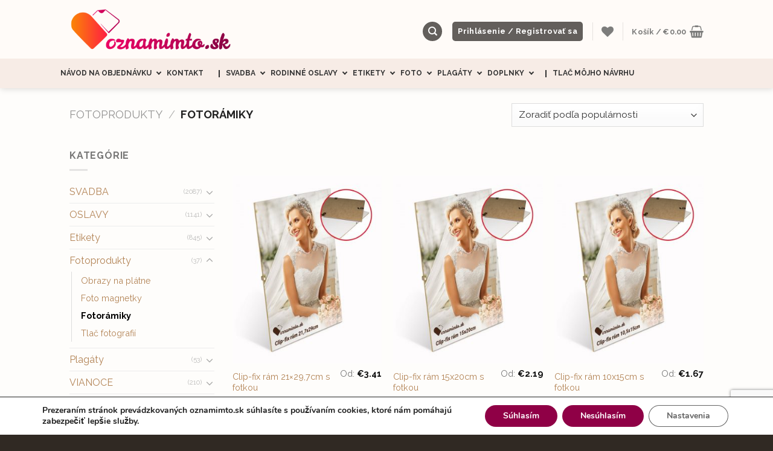

--- FILE ---
content_type: text/html; charset=UTF-8
request_url: https://oznamimto.sk/obchod/foto/fotoramiky/
body_size: 55888
content:
<!DOCTYPE html>
<!--[if IE 9 ]> <html lang="sk-SK" class="ie9 loading-site no-js bg-fill"> <![endif]-->
<!--[if IE 8 ]> <html lang="sk-SK" class="ie8 loading-site no-js bg-fill"> <![endif]-->
<!--[if (gte IE 9)|!(IE)]><!--><html lang="sk-SK" class="loading-site no-js bg-fill"> <!--<![endif]-->
<head>
	<meta charset="UTF-8" />
	<link rel="profile" href="http://gmpg.org/xfn/11" />
	<link rel="pingback" href="https://oznamimto.sk/xmlrpc.php" />

					<script>document.documentElement.className = document.documentElement.className + ' yes-js js_active js'</script>
				<script>(function(html){html.className = html.className.replace(/\bno-js\b/,'js')})(document.documentElement);</script>
<meta name='robots' content='index, follow, max-image-preview:large, max-snippet:-1, max-video-preview:-1' />

<!-- Google Tag Manager for WordPress by gtm4wp.com -->
<script data-cfasync="false" data-pagespeed-no-defer>
	var gtm4wp_datalayer_name = "dataLayer";
	var dataLayer = dataLayer || [];
</script>
<!-- End Google Tag Manager for WordPress by gtm4wp.com --><meta name="viewport" content="width=device-width, initial-scale=1, maximum-scale=1" />
	<!-- This site is optimized with the Yoast SEO plugin v22.9 - https://yoast.com/wordpress/plugins/seo/ -->
	<title>Fotorámiky - oznamimto.sk</title>
	<link rel="canonical" href="https://oznamimto.sk/obchod/foto/fotoramiky/" />
	<meta property="og:locale" content="sk_SK" />
	<meta property="og:type" content="article" />
	<meta property="og:title" content="Fotorámiky - oznamimto.sk" />
	<meta property="og:description" content="&nbsp;" />
	<meta property="og:url" content="https://oznamimto.sk/obchod/foto/fotoramiky/" />
	<meta property="og:site_name" content="oznamimto.sk" />
	<meta name="twitter:card" content="summary_large_image" />
	<script type="application/ld+json" class="yoast-schema-graph">{"@context":"https://schema.org","@graph":[{"@type":"CollectionPage","@id":"https://oznamimto.sk/obchod/foto/fotoramiky/","url":"https://oznamimto.sk/obchod/foto/fotoramiky/","name":"Fotorámiky - oznamimto.sk","isPartOf":{"@id":"https://oznamimto.sk/#website"},"primaryImageOfPage":{"@id":"https://oznamimto.sk/obchod/foto/fotoramiky/#primaryimage"},"image":{"@id":"https://oznamimto.sk/obchod/foto/fotoramiky/#primaryimage"},"thumbnailUrl":"https://oznamimto.sk/wp-content/uploads/2021/02/cf2129_1.jpg","breadcrumb":{"@id":"https://oznamimto.sk/obchod/foto/fotoramiky/#breadcrumb"},"inLanguage":"sk-SK"},{"@type":"ImageObject","inLanguage":"sk-SK","@id":"https://oznamimto.sk/obchod/foto/fotoramiky/#primaryimage","url":"https://oznamimto.sk/wp-content/uploads/2021/02/cf2129_1.jpg","contentUrl":"https://oznamimto.sk/wp-content/uploads/2021/02/cf2129_1.jpg","width":720,"height":900,"caption":"Elegantný clip-fix rámik v rozmere 21,7x29cm s čírym sklom. Použitie možné na výšku aj na šírku. Rámik je možné zavesiť na stenu na jeden z klipov"},{"@type":"BreadcrumbList","@id":"https://oznamimto.sk/obchod/foto/fotoramiky/#breadcrumb","itemListElement":[{"@type":"ListItem","position":1,"name":"Home","item":"https://oznamimto.sk/"},{"@type":"ListItem","position":2,"name":"Fotoprodukty","item":"https://oznamimto.sk/obchod/foto/"},{"@type":"ListItem","position":3,"name":"Fotorámiky"}]},{"@type":"WebSite","@id":"https://oznamimto.sk/#website","url":"https://oznamimto.sk/","name":"oznamimto.sk","description":"Svadobné oznámenia a pozvánky na oslavu","publisher":{"@id":"https://oznamimto.sk/#organization"},"potentialAction":[{"@type":"SearchAction","target":{"@type":"EntryPoint","urlTemplate":"https://oznamimto.sk/?s={search_term_string}"},"query-input":"required name=search_term_string"}],"inLanguage":"sk-SK"},{"@type":"Organization","@id":"https://oznamimto.sk/#organization","name":"oznamimto.sk","url":"https://oznamimto.sk/","logo":{"@type":"ImageObject","inLanguage":"sk-SK","@id":"https://oznamimto.sk/#/schema/logo/image/","url":"https://oznamimto.sk/wp-content/uploads/2018/08/logo2.png","contentUrl":"https://oznamimto.sk/wp-content/uploads/2018/08/logo2.png","width":800,"height":195,"caption":"oznamimto.sk"},"image":{"@id":"https://oznamimto.sk/#/schema/logo/image/"}}]}</script>
	<!-- / Yoast SEO plugin. -->


<link rel='dns-prefetch' href='//cdn.jsdelivr.net' />
<link rel='dns-prefetch' href='//fonts.googleapis.com' />
<link rel="alternate" type="application/rss+xml" title="RSS kanál: oznamimto.sk &raquo;" href="https://oznamimto.sk/feed/" />
<link rel="alternate" type="application/rss+xml" title="RSS kanál komentárov webu oznamimto.sk &raquo;" href="https://oznamimto.sk/comments/feed/" />
<link rel="alternate" type="application/rss+xml" title="Feed oznamimto.sk &raquo; Fotorámiky Kategória" href="https://oznamimto.sk/obchod/foto/fotoramiky/feed/" />
<link rel="prefetch" href="https://oznamimto.sk/wp-content/themes/flatsome/assets/js/chunk.countup.fe2c1016.js" />
<link rel="prefetch" href="https://oznamimto.sk/wp-content/themes/flatsome/assets/js/chunk.sticky-sidebar.a58a6557.js" />
<link rel="prefetch" href="https://oznamimto.sk/wp-content/themes/flatsome/assets/js/chunk.tooltips.29144c1c.js" />
<link rel="prefetch" href="https://oznamimto.sk/wp-content/themes/flatsome/assets/js/chunk.vendors-popups.947eca5c.js" />
<link rel="prefetch" href="https://oznamimto.sk/wp-content/themes/flatsome/assets/js/chunk.vendors-slider.f0d2cbc9.js" />
<script type="text/javascript">
/* <![CDATA[ */
window._wpemojiSettings = {"baseUrl":"https:\/\/s.w.org\/images\/core\/emoji\/15.0.3\/72x72\/","ext":".png","svgUrl":"https:\/\/s.w.org\/images\/core\/emoji\/15.0.3\/svg\/","svgExt":".svg","source":{"concatemoji":"https:\/\/oznamimto.sk\/wp-includes\/js\/wp-emoji-release.min.js?ver=6.5.7"}};
/*! This file is auto-generated */
!function(i,n){var o,s,e;function c(e){try{var t={supportTests:e,timestamp:(new Date).valueOf()};sessionStorage.setItem(o,JSON.stringify(t))}catch(e){}}function p(e,t,n){e.clearRect(0,0,e.canvas.width,e.canvas.height),e.fillText(t,0,0);var t=new Uint32Array(e.getImageData(0,0,e.canvas.width,e.canvas.height).data),r=(e.clearRect(0,0,e.canvas.width,e.canvas.height),e.fillText(n,0,0),new Uint32Array(e.getImageData(0,0,e.canvas.width,e.canvas.height).data));return t.every(function(e,t){return e===r[t]})}function u(e,t,n){switch(t){case"flag":return n(e,"\ud83c\udff3\ufe0f\u200d\u26a7\ufe0f","\ud83c\udff3\ufe0f\u200b\u26a7\ufe0f")?!1:!n(e,"\ud83c\uddfa\ud83c\uddf3","\ud83c\uddfa\u200b\ud83c\uddf3")&&!n(e,"\ud83c\udff4\udb40\udc67\udb40\udc62\udb40\udc65\udb40\udc6e\udb40\udc67\udb40\udc7f","\ud83c\udff4\u200b\udb40\udc67\u200b\udb40\udc62\u200b\udb40\udc65\u200b\udb40\udc6e\u200b\udb40\udc67\u200b\udb40\udc7f");case"emoji":return!n(e,"\ud83d\udc26\u200d\u2b1b","\ud83d\udc26\u200b\u2b1b")}return!1}function f(e,t,n){var r="undefined"!=typeof WorkerGlobalScope&&self instanceof WorkerGlobalScope?new OffscreenCanvas(300,150):i.createElement("canvas"),a=r.getContext("2d",{willReadFrequently:!0}),o=(a.textBaseline="top",a.font="600 32px Arial",{});return e.forEach(function(e){o[e]=t(a,e,n)}),o}function t(e){var t=i.createElement("script");t.src=e,t.defer=!0,i.head.appendChild(t)}"undefined"!=typeof Promise&&(o="wpEmojiSettingsSupports",s=["flag","emoji"],n.supports={everything:!0,everythingExceptFlag:!0},e=new Promise(function(e){i.addEventListener("DOMContentLoaded",e,{once:!0})}),new Promise(function(t){var n=function(){try{var e=JSON.parse(sessionStorage.getItem(o));if("object"==typeof e&&"number"==typeof e.timestamp&&(new Date).valueOf()<e.timestamp+604800&&"object"==typeof e.supportTests)return e.supportTests}catch(e){}return null}();if(!n){if("undefined"!=typeof Worker&&"undefined"!=typeof OffscreenCanvas&&"undefined"!=typeof URL&&URL.createObjectURL&&"undefined"!=typeof Blob)try{var e="postMessage("+f.toString()+"("+[JSON.stringify(s),u.toString(),p.toString()].join(",")+"));",r=new Blob([e],{type:"text/javascript"}),a=new Worker(URL.createObjectURL(r),{name:"wpTestEmojiSupports"});return void(a.onmessage=function(e){c(n=e.data),a.terminate(),t(n)})}catch(e){}c(n=f(s,u,p))}t(n)}).then(function(e){for(var t in e)n.supports[t]=e[t],n.supports.everything=n.supports.everything&&n.supports[t],"flag"!==t&&(n.supports.everythingExceptFlag=n.supports.everythingExceptFlag&&n.supports[t]);n.supports.everythingExceptFlag=n.supports.everythingExceptFlag&&!n.supports.flag,n.DOMReady=!1,n.readyCallback=function(){n.DOMReady=!0}}).then(function(){return e}).then(function(){var e;n.supports.everything||(n.readyCallback(),(e=n.source||{}).concatemoji?t(e.concatemoji):e.wpemoji&&e.twemoji&&(t(e.twemoji),t(e.wpemoji)))}))}((window,document),window._wpemojiSettings);
/* ]]> */
</script>
<style id='wp-emoji-styles-inline-css' type='text/css'>

	img.wp-smiley, img.emoji {
		display: inline !important;
		border: none !important;
		box-shadow: none !important;
		height: 1em !important;
		width: 1em !important;
		margin: 0 0.07em !important;
		vertical-align: -0.1em !important;
		background: none !important;
		padding: 0 !important;
	}
</style>
<style id='wp-block-library-inline-css' type='text/css'>
:root{--wp-admin-theme-color:#007cba;--wp-admin-theme-color--rgb:0,124,186;--wp-admin-theme-color-darker-10:#006ba1;--wp-admin-theme-color-darker-10--rgb:0,107,161;--wp-admin-theme-color-darker-20:#005a87;--wp-admin-theme-color-darker-20--rgb:0,90,135;--wp-admin-border-width-focus:2px;--wp-block-synced-color:#7a00df;--wp-block-synced-color--rgb:122,0,223;--wp-bound-block-color:#9747ff}@media (min-resolution:192dpi){:root{--wp-admin-border-width-focus:1.5px}}.wp-element-button{cursor:pointer}:root{--wp--preset--font-size--normal:16px;--wp--preset--font-size--huge:42px}:root .has-very-light-gray-background-color{background-color:#eee}:root .has-very-dark-gray-background-color{background-color:#313131}:root .has-very-light-gray-color{color:#eee}:root .has-very-dark-gray-color{color:#313131}:root .has-vivid-green-cyan-to-vivid-cyan-blue-gradient-background{background:linear-gradient(135deg,#00d084,#0693e3)}:root .has-purple-crush-gradient-background{background:linear-gradient(135deg,#34e2e4,#4721fb 50%,#ab1dfe)}:root .has-hazy-dawn-gradient-background{background:linear-gradient(135deg,#faaca8,#dad0ec)}:root .has-subdued-olive-gradient-background{background:linear-gradient(135deg,#fafae1,#67a671)}:root .has-atomic-cream-gradient-background{background:linear-gradient(135deg,#fdd79a,#004a59)}:root .has-nightshade-gradient-background{background:linear-gradient(135deg,#330968,#31cdcf)}:root .has-midnight-gradient-background{background:linear-gradient(135deg,#020381,#2874fc)}.has-regular-font-size{font-size:1em}.has-larger-font-size{font-size:2.625em}.has-normal-font-size{font-size:var(--wp--preset--font-size--normal)}.has-huge-font-size{font-size:var(--wp--preset--font-size--huge)}.has-text-align-center{text-align:center}.has-text-align-left{text-align:left}.has-text-align-right{text-align:right}#end-resizable-editor-section{display:none}.aligncenter{clear:both}.items-justified-left{justify-content:flex-start}.items-justified-center{justify-content:center}.items-justified-right{justify-content:flex-end}.items-justified-space-between{justify-content:space-between}.screen-reader-text{border:0;clip:rect(1px,1px,1px,1px);-webkit-clip-path:inset(50%);clip-path:inset(50%);height:1px;margin:-1px;overflow:hidden;padding:0;position:absolute;width:1px;word-wrap:normal!important}.screen-reader-text:focus{background-color:#ddd;clip:auto!important;-webkit-clip-path:none;clip-path:none;color:#444;display:block;font-size:1em;height:auto;left:5px;line-height:normal;padding:15px 23px 14px;text-decoration:none;top:5px;width:auto;z-index:100000}html :where(.has-border-color){border-style:solid}html :where([style*=border-top-color]){border-top-style:solid}html :where([style*=border-right-color]){border-right-style:solid}html :where([style*=border-bottom-color]){border-bottom-style:solid}html :where([style*=border-left-color]){border-left-style:solid}html :where([style*=border-width]){border-style:solid}html :where([style*=border-top-width]){border-top-style:solid}html :where([style*=border-right-width]){border-right-style:solid}html :where([style*=border-bottom-width]){border-bottom-style:solid}html :where([style*=border-left-width]){border-left-style:solid}html :where(img[class*=wp-image-]){height:auto;max-width:100%}:where(figure){margin:0 0 1em}html :where(.is-position-sticky){--wp-admin--admin-bar--position-offset:var(--wp-admin--admin-bar--height,0px)}@media screen and (max-width:600px){html :where(.is-position-sticky){--wp-admin--admin-bar--position-offset:0px}}
</style>
<style id='classic-theme-styles-inline-css' type='text/css'>
/*! This file is auto-generated */
.wp-block-button__link{color:#fff;background-color:#32373c;border-radius:9999px;box-shadow:none;text-decoration:none;padding:calc(.667em + 2px) calc(1.333em + 2px);font-size:1.125em}.wp-block-file__button{background:#32373c;color:#fff;text-decoration:none}
</style>
<link rel='stylesheet' id='contact-form-7-css' href='https://oznamimto.sk/wp-content/plugins/contact-form-7/includes/css/styles.css?ver=5.9.6' type='text/css' media='all' />
<link rel='stylesheet' id='dashicons-css' href='https://oznamimto.sk/wp-includes/css/dashicons.min.css?ver=6.5.7' type='text/css' media='all' />
<style id='dashicons-inline-css' type='text/css'>
[data-font="Dashicons"]:before {font-family: 'Dashicons' !important;content: attr(data-icon) !important;speak: none !important;font-weight: normal !important;font-variant: normal !important;text-transform: none !important;line-height: 1 !important;font-style: normal !important;-webkit-font-smoothing: antialiased !important;-moz-osx-font-smoothing: grayscale !important;}
</style>
<link rel='stylesheet' id='post-views-counter-frontend-css' href='https://oznamimto.sk/wp-content/plugins/post-views-counter/css/frontend.min.css?ver=1.4.6' type='text/css' media='all' />
<link rel='stylesheet' id='ToretZasilkovna-select2-css-css' href='https://cdn.jsdelivr.net/npm/select2@4.1.0-rc.0/dist/css/select2.min.css' type='text/css' media='all' />
<link rel='stylesheet' id='ToretZasilkovna-draw-css-css' href='https://oznamimto.sk/wp-content/plugins/toret-zasilkovna/vendor/toret/toret-library/src/assets/css/toret-draw.css?ver=1.0.0' type='text/css' media='all' />
<link rel='stylesheet' id='ToretZasilkovna-form-css-css' href='https://oznamimto.sk/wp-content/plugins/toret-zasilkovna/vendor/toret/toret-library/src/assets/css/toret-draw-form.css?ver=1.0.0' type='text/css' media='all' />
<link rel='stylesheet' id='zasilkovna-public-styles-css' href='https://oznamimto.sk/wp-content/plugins/toret-zasilkovna/assets/css/public.css?ver=8.1.2' type='text/css' media='all' />
<link rel='stylesheet' id='toretxmlfeeds-css' href='https://oznamimto.sk/wp-content/plugins/toretxmlfeeds/public/css/toretxmlfeeds-public.css?ver=1.3.0' type='text/css' media='all' />
<style id='woocommerce-inline-inline-css' type='text/css'>
.woocommerce form .form-row .required { visibility: visible; }
</style>
<link rel='stylesheet' id='wprev-fb-combine-css' href='https://oznamimto.sk/wp-content/plugins/wp-facebook-reviews/public/css/wprev-fb-combine.css?ver=13.7' type='text/css' media='all' />
<link rel='stylesheet' id='dndmfu-wc-pro-css' href='https://oznamimto.sk/wp-content/plugins/drag-and-drop-file-uploads-wc-pro/assets/css/dnd-upload-wc.css?ver=1.6.7' type='text/css' media='all' />
<link rel='stylesheet' id='free-shipping-label-public-css' href='https://oznamimto.sk/wp-content/plugins/free-shipping-label/assets/build/fsl-public.css?ver=3.0.6' type='text/css' media='all' />
<link rel='stylesheet' id='css-menu-css' href='https://oznamimto.sk/wp-content/themes/flatsome-child/assets/css/menu.min.css?ver=114' type='text/css' media='all' />
<link rel='stylesheet' id='css-theme-css' href='https://oznamimto.sk/wp-content/themes/flatsome-child/assets/css/theme.min.css?ver=114' type='text/css' media='all' />
<link rel='stylesheet' id='css-page-css' href='https://oznamimto.sk/wp-content/themes/flatsome-child/assets/css/page.min.css?ver=113' type='text/css' media='all' />
<link rel='stylesheet' id='flatsome-woocommerce-wishlist-css' href='https://oznamimto.sk/wp-content/themes/flatsome/inc/integrations/wc-yith-wishlist/wishlist.css?ver=3.10.2' type='text/css' media='all' />
<link rel='stylesheet' id='flatsome-main-css' href='https://oznamimto.sk/wp-content/themes/flatsome/assets/css/flatsome.css?ver=3.15.5' type='text/css' media='all' />
<style id='flatsome-main-inline-css' type='text/css'>
@font-face {
				font-family: "fl-icons";
				font-display: block;
				src: url(https://oznamimto.sk/wp-content/themes/flatsome/assets/css/icons/fl-icons.eot?v=3.15.5);
				src:
					url(https://oznamimto.sk/wp-content/themes/flatsome/assets/css/icons/fl-icons.eot#iefix?v=3.15.5) format("embedded-opentype"),
					url(https://oznamimto.sk/wp-content/themes/flatsome/assets/css/icons/fl-icons.woff2?v=3.15.5) format("woff2"),
					url(https://oznamimto.sk/wp-content/themes/flatsome/assets/css/icons/fl-icons.ttf?v=3.15.5) format("truetype"),
					url(https://oznamimto.sk/wp-content/themes/flatsome/assets/css/icons/fl-icons.woff?v=3.15.5) format("woff"),
					url(https://oznamimto.sk/wp-content/themes/flatsome/assets/css/icons/fl-icons.svg?v=3.15.5#fl-icons) format("svg");
			}
</style>
<link rel='stylesheet' id='flatsome-shop-css' href='https://oznamimto.sk/wp-content/themes/flatsome/assets/css/flatsome-shop.css?ver=3.15.5' type='text/css' media='all' />
<link rel='stylesheet' id='flatsome-style-css' href='https://oznamimto.sk/wp-content/themes/flatsome-child/style.css?ver=3.0' type='text/css' media='all' />
<link rel='stylesheet' id='moove_gdpr_frontend-css' href='https://oznamimto.sk/wp-content/plugins/gdpr-cookie-compliance/dist/styles/gdpr-main.css?ver=4.15.1' type='text/css' media='all' />
<style id='moove_gdpr_frontend-inline-css' type='text/css'>
#moove_gdpr_cookie_modal,#moove_gdpr_cookie_info_bar,.gdpr_cookie_settings_shortcode_content{font-family:Nunito,sans-serif}#moove_gdpr_save_popup_settings_button{background-color:#373737;color:#fff}#moove_gdpr_save_popup_settings_button:hover{background-color:#000}#moove_gdpr_cookie_info_bar .moove-gdpr-info-bar-container .moove-gdpr-info-bar-content a.mgbutton,#moove_gdpr_cookie_info_bar .moove-gdpr-info-bar-container .moove-gdpr-info-bar-content button.mgbutton{background-color:#8f0046}#moove_gdpr_cookie_modal .moove-gdpr-modal-content .moove-gdpr-modal-footer-content .moove-gdpr-button-holder a.mgbutton,#moove_gdpr_cookie_modal .moove-gdpr-modal-content .moove-gdpr-modal-footer-content .moove-gdpr-button-holder button.mgbutton,.gdpr_cookie_settings_shortcode_content .gdpr-shr-button.button-green{background-color:#8f0046;border-color:#8f0046}#moove_gdpr_cookie_modal .moove-gdpr-modal-content .moove-gdpr-modal-footer-content .moove-gdpr-button-holder a.mgbutton:hover,#moove_gdpr_cookie_modal .moove-gdpr-modal-content .moove-gdpr-modal-footer-content .moove-gdpr-button-holder button.mgbutton:hover,.gdpr_cookie_settings_shortcode_content .gdpr-shr-button.button-green:hover{background-color:#fff;color:#8f0046}#moove_gdpr_cookie_modal .moove-gdpr-modal-content .moove-gdpr-modal-close i,#moove_gdpr_cookie_modal .moove-gdpr-modal-content .moove-gdpr-modal-close span.gdpr-icon{background-color:#8f0046;border:1px solid #8f0046}#moove_gdpr_cookie_info_bar span.change-settings-button.focus-g,#moove_gdpr_cookie_info_bar span.change-settings-button:focus,#moove_gdpr_cookie_info_bar button.change-settings-button.focus-g,#moove_gdpr_cookie_info_bar button.change-settings-button:focus{-webkit-box-shadow:0 0 1px 3px #8f0046;-moz-box-shadow:0 0 1px 3px #8f0046;box-shadow:0 0 1px 3px #8f0046}#moove_gdpr_cookie_modal .moove-gdpr-modal-content .moove-gdpr-modal-close i:hover,#moove_gdpr_cookie_modal .moove-gdpr-modal-content .moove-gdpr-modal-close span.gdpr-icon:hover,#moove_gdpr_cookie_info_bar span[data-href]>u.change-settings-button{color:#8f0046}#moove_gdpr_cookie_modal .moove-gdpr-modal-content .moove-gdpr-modal-left-content #moove-gdpr-menu li.menu-item-selected a span.gdpr-icon,#moove_gdpr_cookie_modal .moove-gdpr-modal-content .moove-gdpr-modal-left-content #moove-gdpr-menu li.menu-item-selected button span.gdpr-icon{color:inherit}#moove_gdpr_cookie_modal .moove-gdpr-modal-content .moove-gdpr-modal-left-content #moove-gdpr-menu li a span.gdpr-icon,#moove_gdpr_cookie_modal .moove-gdpr-modal-content .moove-gdpr-modal-left-content #moove-gdpr-menu li button span.gdpr-icon{color:inherit}#moove_gdpr_cookie_modal .gdpr-acc-link{line-height:0;font-size:0;color:transparent;position:absolute}#moove_gdpr_cookie_modal .moove-gdpr-modal-content .moove-gdpr-modal-close:hover i,#moove_gdpr_cookie_modal .moove-gdpr-modal-content .moove-gdpr-modal-left-content #moove-gdpr-menu li a,#moove_gdpr_cookie_modal .moove-gdpr-modal-content .moove-gdpr-modal-left-content #moove-gdpr-menu li button,#moove_gdpr_cookie_modal .moove-gdpr-modal-content .moove-gdpr-modal-left-content #moove-gdpr-menu li button i,#moove_gdpr_cookie_modal .moove-gdpr-modal-content .moove-gdpr-modal-left-content #moove-gdpr-menu li a i,#moove_gdpr_cookie_modal .moove-gdpr-modal-content .moove-gdpr-tab-main .moove-gdpr-tab-main-content a:hover,#moove_gdpr_cookie_info_bar.moove-gdpr-dark-scheme .moove-gdpr-info-bar-container .moove-gdpr-info-bar-content a.mgbutton:hover,#moove_gdpr_cookie_info_bar.moove-gdpr-dark-scheme .moove-gdpr-info-bar-container .moove-gdpr-info-bar-content button.mgbutton:hover,#moove_gdpr_cookie_info_bar.moove-gdpr-dark-scheme .moove-gdpr-info-bar-container .moove-gdpr-info-bar-content a:hover,#moove_gdpr_cookie_info_bar.moove-gdpr-dark-scheme .moove-gdpr-info-bar-container .moove-gdpr-info-bar-content button:hover,#moove_gdpr_cookie_info_bar.moove-gdpr-dark-scheme .moove-gdpr-info-bar-container .moove-gdpr-info-bar-content span.change-settings-button:hover,#moove_gdpr_cookie_info_bar.moove-gdpr-dark-scheme .moove-gdpr-info-bar-container .moove-gdpr-info-bar-content button.change-settings-button:hover,#moove_gdpr_cookie_info_bar.moove-gdpr-dark-scheme .moove-gdpr-info-bar-container .moove-gdpr-info-bar-content u.change-settings-button:hover,#moove_gdpr_cookie_info_bar span[data-href]>u.change-settings-button,#moove_gdpr_cookie_info_bar.moove-gdpr-dark-scheme .moove-gdpr-info-bar-container .moove-gdpr-info-bar-content a.mgbutton.focus-g,#moove_gdpr_cookie_info_bar.moove-gdpr-dark-scheme .moove-gdpr-info-bar-container .moove-gdpr-info-bar-content button.mgbutton.focus-g,#moove_gdpr_cookie_info_bar.moove-gdpr-dark-scheme .moove-gdpr-info-bar-container .moove-gdpr-info-bar-content a.focus-g,#moove_gdpr_cookie_info_bar.moove-gdpr-dark-scheme .moove-gdpr-info-bar-container .moove-gdpr-info-bar-content button.focus-g,#moove_gdpr_cookie_info_bar.moove-gdpr-dark-scheme .moove-gdpr-info-bar-container .moove-gdpr-info-bar-content a.mgbutton:focus,#moove_gdpr_cookie_info_bar.moove-gdpr-dark-scheme .moove-gdpr-info-bar-container .moove-gdpr-info-bar-content button.mgbutton:focus,#moove_gdpr_cookie_info_bar.moove-gdpr-dark-scheme .moove-gdpr-info-bar-container .moove-gdpr-info-bar-content a:focus,#moove_gdpr_cookie_info_bar.moove-gdpr-dark-scheme .moove-gdpr-info-bar-container .moove-gdpr-info-bar-content button:focus,#moove_gdpr_cookie_info_bar.moove-gdpr-dark-scheme .moove-gdpr-info-bar-container .moove-gdpr-info-bar-content span.change-settings-button.focus-g,span.change-settings-button:focus,button.change-settings-button.focus-g,button.change-settings-button:focus,#moove_gdpr_cookie_info_bar.moove-gdpr-dark-scheme .moove-gdpr-info-bar-container .moove-gdpr-info-bar-content u.change-settings-button.focus-g,#moove_gdpr_cookie_info_bar.moove-gdpr-dark-scheme .moove-gdpr-info-bar-container .moove-gdpr-info-bar-content u.change-settings-button:focus{color:#8f0046}#moove_gdpr_cookie_modal.gdpr_lightbox-hide{display:none}
</style>
<link rel='stylesheet' id='flatsome-googlefonts-css' href='//fonts.googleapis.com/css?family=Raleway%3Aregular%2C700%2Cregular%2C700%7CPacifico%3Aregular%2Cregular&#038;display=swap&#038;ver=3.9' type='text/css' media='all' />
<script type="text/javascript" src="https://oznamimto.sk/wp-includes/js/jquery/jquery.min.js?ver=3.7.1" id="jquery-core-js"></script>
<script type="text/javascript" src="https://oznamimto.sk/wp-includes/js/jquery/jquery-migrate.min.js?ver=3.4.1" id="jquery-migrate-js"></script>
<script type="text/javascript" id="print-invoices-packing-slip-labels-for-woocommerce_public-js-extra">
/* <![CDATA[ */
var wf_pklist_params_public = {"msgs":{"invoice_number_prompt_free_order":"\u2018Generate invoice for free orders\u2019 is disabled in Invoice settings > Advanced. You are attempting to generate invoice for this free order. Proceed?","creditnote_number_prompt":"Refund in this order seems not having credit number yet. Do you want to manually generate one ?","invoice_number_prompt_no_from_addr":"Please fill the `from address` in the plugin's general settings.","invoice_title_prompt":"Invoice","invoice_number_prompt":"number has not been generated yet. Do you want to manually generate one ?","pop_dont_show_again":false}};
/* ]]> */
</script>
<script type="text/javascript" src="https://oznamimto.sk/wp-content/plugins/print-invoices-packing-slip-labels-for-woocommerce/public/js/wf-woocommerce-packing-list-public.js?ver=4.5.3" id="print-invoices-packing-slip-labels-for-woocommerce_public-js"></script>
<script type="text/javascript" src="https://oznamimto.sk/wp-content/plugins/toret-zasilkovna/assets/js/public.js?ver=6.5.7" id="zasilkovna-public-js"></script>
<script type="text/javascript" src="https://oznamimto.sk/wp-content/plugins/toretxmlfeeds/public/js/toretxmlfeeds-public.js?ver=1.3.0" id="toretxmlfeeds-js"></script>
<script type="text/javascript" src="https://oznamimto.sk/wp-content/plugins/woocommerce/assets/js/jquery-blockui/jquery.blockUI.min.js?ver=2.7.0-wc.8.9.4" id="jquery-blockui-js" defer="defer" data-wp-strategy="defer"></script>
<script type="text/javascript" id="wc-add-to-cart-js-extra">
/* <![CDATA[ */
var wc_add_to_cart_params = {"ajax_url":"\/wp-admin\/admin-ajax.php","wc_ajax_url":"\/?wc-ajax=%%endpoint%%","i18n_view_cart":"Zobrazi\u0165 ko\u0161\u00edk","cart_url":"https:\/\/oznamimto.sk\/kosik\/","is_cart":"","cart_redirect_after_add":"no"};
/* ]]> */
</script>
<script type="text/javascript" src="https://oznamimto.sk/wp-content/plugins/woocommerce/assets/js/frontend/add-to-cart.min.js?ver=8.9.4" id="wc-add-to-cart-js" defer="defer" data-wp-strategy="defer"></script>
<script type="text/javascript" src="https://oznamimto.sk/wp-content/plugins/woocommerce/assets/js/js-cookie/js.cookie.min.js?ver=2.1.4-wc.8.9.4" id="js-cookie-js" defer="defer" data-wp-strategy="defer"></script>
<script type="text/javascript" id="woocommerce-js-extra">
/* <![CDATA[ */
var woocommerce_params = {"ajax_url":"\/wp-admin\/admin-ajax.php","wc_ajax_url":"\/?wc-ajax=%%endpoint%%"};
/* ]]> */
</script>
<script type="text/javascript" src="https://oznamimto.sk/wp-content/plugins/woocommerce/assets/js/frontend/woocommerce.min.js?ver=8.9.4" id="woocommerce-js" defer="defer" data-wp-strategy="defer"></script>
<script type="text/javascript" src="https://oznamimto.sk/wp-content/plugins/wp-facebook-reviews/public/js/wprs-unslider-swipe.js?ver=13.7" id="wp-fb-reviews_unslider-swipe-min-js"></script>
<script type="text/javascript" id="wp-fb-reviews_plublic-js-extra">
/* <![CDATA[ */
var wprevpublicjs_script_vars = {"wpfb_nonce":"a5426482cc","wpfb_ajaxurl":"https:\/\/oznamimto.sk\/wp-admin\/admin-ajax.php","wprevpluginsurl":"https:\/\/oznamimto.sk\/wp-content\/plugins\/wp-facebook-reviews"};
/* ]]> */
</script>
<script type="text/javascript" src="https://oznamimto.sk/wp-content/plugins/wp-facebook-reviews/public/js/wprev-public.js?ver=13.7" id="wp-fb-reviews_plublic-js"></script>
<script type="text/javascript" src="https://oznamimto.sk/wp-includes/js/dist/vendor/wp-polyfill-inert.min.js?ver=3.1.2" id="wp-polyfill-inert-js"></script>
<script type="text/javascript" src="https://oznamimto.sk/wp-includes/js/dist/vendor/regenerator-runtime.min.js?ver=0.14.0" id="regenerator-runtime-js"></script>
<script type="text/javascript" src="https://oznamimto.sk/wp-includes/js/dist/vendor/wp-polyfill.min.js?ver=3.15.0" id="wp-polyfill-js"></script>
<script type="text/javascript" src="https://oznamimto.sk/wp-includes/js/dist/hooks.min.js?ver=2810c76e705dd1a53b18" id="wp-hooks-js"></script>
<script type="text/javascript" id="woo-comgate-plugin-script-js-extra">
/* <![CDATA[ */
var comgate_localize = {"ajaxurl":"https:\/\/oznamimto.sk\/wp-admin\/admin-ajax.php","paidok":"Platba prob\u011bhla \u00fasp\u011b\u0161n\u011b.","paidcancelled":"Platba byla zru\u0161ena.","paidpending":"Platba \u010dek\u00e1 na zpracov\u00e1n\u00ed.","paidauthorized":"Platba autorizov\u00e1na."};
/* ]]> */
</script>
<script type="text/javascript" src="https://oznamimto.sk/wp-content/plugins/woo-comgate/public/assets/js/public.js?ver=4.7.8" id="woo-comgate-plugin-script-js"></script>
<script type="text/javascript" id="wpm-js-extra">
/* <![CDATA[ */
var wpm = {"ajax_url":"https:\/\/oznamimto.sk\/wp-admin\/admin-ajax.php","root":"https:\/\/oznamimto.sk\/wp-json\/","nonce_wp_rest":"581ece6ee4","nonce_ajax":"d530686bf8"};
/* ]]> */
</script>
<script type="text/javascript" src="https://oznamimto.sk/wp-content/plugins/woocommerce-google-adwords-conversion-tracking-tag/js/public/wpm-public.p1.min.js?ver=1.43.3" id="wpm-js"></script>
<link rel="https://api.w.org/" href="https://oznamimto.sk/wp-json/" /><link rel="alternate" type="application/json" href="https://oznamimto.sk/wp-json/wp/v2/product_cat/241" /><link rel="EditURI" type="application/rsd+xml" title="RSD" href="https://oznamimto.sk/xmlrpc.php?rsd" />
<meta name="generator" content="WordPress 6.5.7" />
<meta name="generator" content="WooCommerce 8.9.4" />

<!-- Google Tag Manager for WordPress by gtm4wp.com -->
<!-- GTM Container placement set to footer -->
<script data-cfasync="false" data-pagespeed-no-defer type="text/javascript">
</script>
<!-- End Google Tag Manager for WordPress by gtm4wp.com -->				<script>
				  // Define dataLayer and the gtag function.
				  window.dataLayer = window.dataLayer || [];
				  function gtag(){dataLayer.push(arguments);}

				  // Set default consent to 'denied' as a placeholder
				  // Determine actual values based on your own requirements
				  gtag('consent', 'default', {
				    'ad_storage': 'denied',
				    'ad_user_data': 'denied',
				    'ad_personalization': 'denied',
				    'analytics_storage': 'denied',
				    'personalization_storage': 'denied',
						'security_storage': 'denied',
						'functionality_storage': 'denied',
						'wait_for_update': '2000'
				  });
				</script>

				<!-- Google Tag Manager -->
				<script>(function(w,d,s,l,i){w[l]=w[l]||[];w[l].push({'gtm.start':
				new Date().getTime(),event:'gtm.js'});var f=d.getElementsByTagName(s)[0],
				j=d.createElement(s),dl=l!='dataLayer'?'&l='+l:'';j.async=true;j.src=
				'https://www.googletagmanager.com/gtm.js?id='+i+dl;f.parentNode.insertBefore(j,f);
				})(window,document,'script','dataLayer','GT-5RF99ZT');</script>
				<!-- End Google Tag Manager -->
			<style>.bg{opacity: 0; transition: opacity 1s; -webkit-transition: opacity 1s;} .bg-loaded{opacity: 1;}</style><!--[if IE]><link rel="stylesheet" type="text/css" href="https://oznamimto.sk/wp-content/themes/flatsome/assets/css/ie-fallback.css"><script src="//cdnjs.cloudflare.com/ajax/libs/html5shiv/3.6.1/html5shiv.js"></script><script>var head = document.getElementsByTagName('head')[0],style = document.createElement('style');style.type = 'text/css';style.styleSheet.cssText = ':before,:after{content:none !important';head.appendChild(style);setTimeout(function(){head.removeChild(style);}, 0);</script><script src="https://oznamimto.sk/wp-content/themes/flatsome/assets/libs/ie-flexibility.js"></script><![endif]-->	<noscript><style>.woocommerce-product-gallery{ opacity: 1 !important; }</style></noscript>
	
<!-- START Pixel Manager for WooCommerce -->

		<script>

			window.wpmDataLayer = window.wpmDataLayer || {};
			window.wpmDataLayer = Object.assign(window.wpmDataLayer, {"cart":{},"cart_item_keys":{},"version":{"number":"1.43.3","pro":false,"eligible_for_updates":false,"distro":"fms","beta":false,"show":true},"pixels":{"google":{"linker":{"settings":null},"user_id":false,"ads":{"conversion_ids":{"AW-790067883":"5SWJCKOYztEBEKv13fgC"},"dynamic_remarketing":{"status":true,"id_type":"post_id","send_events_with_parent_ids":true},"google_business_vertical":"retail","phone_conversion_number":"","phone_conversion_label":""},"analytics":{"ga4":{"measurement_id":"G-0Q65F6F38N","parameters":{},"mp_active":false,"debug_mode":false,"page_load_time_tracking":false},"id_type":"post_id"},"tcf_support":false,"consent_mode":{"is_active":true,"wait_for_update":500,"ads_data_redaction":false,"url_passthrough":true}},"facebook":{"pixel_id":"756615724684540","dynamic_remarketing":{"id_type":"post_id"},"capi":false,"advanced_matching":false,"exclusion_patterns":[],"fbevents_js_url":"https://connect.facebook.net/en_US/fbevents.js"}},"shop":{"list_name":"Product Category | Fotoprodukty | Fotorámiky","list_id":"product_category.foto.fotoramiky","page_type":"product_category","currency":"EUR","selectors":{"addToCart":[],"beginCheckout":[]},"order_duplication_prevention":true,"view_item_list_trigger":{"test_mode":false,"background_color":"green","opacity":0.5,"repeat":true,"timeout":1000,"threshold":0.8},"variations_output":true,"session_active":false},"page":{"id":18572,"title":"Clip-fix rám 21&#215;29,7cm s fotkou","type":"product","categories":[],"parent":{"id":0,"title":"Clip-fix rám 21&#215;29,7cm s fotkou","type":"product","categories":[]}},"general":{"user_logged_in":false,"scroll_tracking_thresholds":[],"page_id":18572,"exclude_domains":[],"server_2_server":{"active":false,"ip_exclude_list":[]},"consent_management":{"explicit_consent":false}}});

		</script>

		
<!-- END Pixel Manager for WooCommerce -->
<link rel="icon" href="https://oznamimto.sk/wp-content/uploads/2018/08/cropped-favicon2-32x32.png" sizes="32x32" />
<link rel="icon" href="https://oznamimto.sk/wp-content/uploads/2018/08/cropped-favicon2-192x192.png" sizes="192x192" />
<link rel="apple-touch-icon" href="https://oznamimto.sk/wp-content/uploads/2018/08/cropped-favicon2-180x180.png" />
<meta name="msapplication-TileImage" content="https://oznamimto.sk/wp-content/uploads/2018/08/cropped-favicon2-270x270.png" />
<style id="custom-css" type="text/css">:root {--primary-color: #635f5c;}.sticky-add-to-cart--active, #wrapper,#main,#main.dark{background-color: #fefdfb}.header-main{height: 97px}#logo img{max-height: 97px}#logo{width:269px;}.header-bottom{min-height: 12px}.header-top{min-height: 31px}.transparent .header-main{height: 265px}.transparent #logo img{max-height: 265px}.has-transparent + .page-title:first-of-type,.has-transparent + #main > .page-title,.has-transparent + #main > div > .page-title,.has-transparent + #main .page-header-wrapper:first-of-type .page-title{padding-top: 265px;}.transparent .header-wrapper{background-color: #37dd6e!important;}.transparent .top-divider{display: none;}.header.show-on-scroll,.stuck .header-main{height:70px!important}.stuck #logo img{max-height: 70px!important}.search-form{ width: 79%;}.header-bg-color {background-color: #fffbf8}.header-bottom {background-color: #ffffff}.top-bar-nav > li > a{line-height: 16px }.header-main .nav > li > a{line-height: 1px }.header-wrapper:not(.stuck) .header-main .header-nav{margin-top: 7px }.stuck .header-main .nav > li > a{line-height: 100px }.header-bottom-nav > li > a{line-height: 19px }@media (max-width: 549px) {.header-main{height: 59px}#logo img{max-height: 59px}}.nav-dropdown{font-size:100%}.header-top{background-color:#92074a!important;}/* Color */.accordion-title.active, .has-icon-bg .icon .icon-inner,.logo a, .primary.is-underline, .primary.is-link, .badge-outline .badge-inner, .nav-outline > li.active> a,.nav-outline >li.active > a, .cart-icon strong,[data-color='primary'], .is-outline.primary{color: #635f5c;}/* Color !important */[data-text-color="primary"]{color: #635f5c!important;}/* Background Color */[data-text-bg="primary"]{background-color: #635f5c;}/* Background */.scroll-to-bullets a,.featured-title, .label-new.menu-item > a:after, .nav-pagination > li > .current,.nav-pagination > li > span:hover,.nav-pagination > li > a:hover,.has-hover:hover .badge-outline .badge-inner,button[type="submit"], .button.wc-forward:not(.checkout):not(.checkout-button), .button.submit-button, .button.primary:not(.is-outline),.featured-table .title,.is-outline:hover, .has-icon:hover .icon-label,.nav-dropdown-bold .nav-column li > a:hover, .nav-dropdown.nav-dropdown-bold > li > a:hover, .nav-dropdown-bold.dark .nav-column li > a:hover, .nav-dropdown.nav-dropdown-bold.dark > li > a:hover, .header-vertical-menu__opener ,.is-outline:hover, .tagcloud a:hover,.grid-tools a, input[type='submit']:not(.is-form), .box-badge:hover .box-text, input.button.alt,.nav-box > li > a:hover,.nav-box > li.active > a,.nav-pills > li.active > a ,.current-dropdown .cart-icon strong, .cart-icon:hover strong, .nav-line-bottom > li > a:before, .nav-line-grow > li > a:before, .nav-line > li > a:before,.banner, .header-top, .slider-nav-circle .flickity-prev-next-button:hover svg, .slider-nav-circle .flickity-prev-next-button:hover .arrow, .primary.is-outline:hover, .button.primary:not(.is-outline), input[type='submit'].primary, input[type='submit'].primary, input[type='reset'].button, input[type='button'].primary, .badge-inner{background-color: #635f5c;}/* Border */.nav-vertical.nav-tabs > li.active > a,.scroll-to-bullets a.active,.nav-pagination > li > .current,.nav-pagination > li > span:hover,.nav-pagination > li > a:hover,.has-hover:hover .badge-outline .badge-inner,.accordion-title.active,.featured-table,.is-outline:hover, .tagcloud a:hover,blockquote, .has-border, .cart-icon strong:after,.cart-icon strong,.blockUI:before, .processing:before,.loading-spin, .slider-nav-circle .flickity-prev-next-button:hover svg, .slider-nav-circle .flickity-prev-next-button:hover .arrow, .primary.is-outline:hover{border-color: #635f5c}.nav-tabs > li.active > a{border-top-color: #635f5c}.widget_shopping_cart_content .blockUI.blockOverlay:before { border-left-color: #635f5c }.woocommerce-checkout-review-order .blockUI.blockOverlay:before { border-left-color: #635f5c }/* Fill */.slider .flickity-prev-next-button:hover svg,.slider .flickity-prev-next-button:hover .arrow{fill: #635f5c;}/* Background Color */[data-icon-label]:after, .secondary.is-underline:hover,.secondary.is-outline:hover,.icon-label,.button.secondary:not(.is-outline),.button.alt:not(.is-outline), .badge-inner.on-sale, .button.checkout, .single_add_to_cart_button, .current .breadcrumb-step{ background-color:#92074a; }[data-text-bg="secondary"]{background-color: #92074a;}/* Color */.secondary.is-underline,.secondary.is-link, .secondary.is-outline,.stars a.active, .star-rating:before, .woocommerce-page .star-rating:before,.star-rating span:before, .color-secondary{color: #92074a}/* Color !important */[data-text-color="secondary"]{color: #92074a!important;}/* Border */.secondary.is-outline:hover{border-color:#92074a}body{font-size: 100%;}@media screen and (max-width: 549px){body{font-size: 100%;}}body{font-family:"Raleway", sans-serif}body{font-weight: 0}.nav > li > a {font-family:"Raleway", sans-serif;}.mobile-sidebar-levels-2 .nav > li > ul > li > a {font-family:"Raleway", sans-serif;}.nav > li > a {font-weight: 700;}.mobile-sidebar-levels-2 .nav > li > ul > li > a {font-weight: 700;}h1,h2,h3,h4,h5,h6,.heading-font, .off-canvas-center .nav-sidebar.nav-vertical > li > a{font-family: "Raleway", sans-serif;}h1,h2,h3,h4,h5,h6,.heading-font,.banner h1,.banner h2{font-weight: 700;}button,.button{text-transform: none;}.nav > li > a, .links > li > a{text-transform: none;}.alt-font{font-family: "Pacifico", sans-serif;}.alt-font{font-weight: 0!important;}.header:not(.transparent) .header-bottom-nav.nav > li > a{color: #0a0a0a;}.header:not(.transparent) .header-bottom-nav.nav > li > a:hover,.header:not(.transparent) .header-bottom-nav.nav > li.active > a,.header:not(.transparent) .header-bottom-nav.nav > li.current > a,.header:not(.transparent) .header-bottom-nav.nav > li > a.active,.header:not(.transparent) .header-bottom-nav.nav > li > a.current{color: #fd4a28;}.header-bottom-nav.nav-line-bottom > li > a:before,.header-bottom-nav.nav-line-grow > li > a:before,.header-bottom-nav.nav-line > li > a:before,.header-bottom-nav.nav-box > li > a:hover,.header-bottom-nav.nav-box > li.active > a,.header-bottom-nav.nav-pills > li > a:hover,.header-bottom-nav.nav-pills > li.active > a{color:#FFF!important;background-color: #fd4a28;}a{color: #b38456;}.shop-page-title.featured-title .title-overlay{background-color: #36afbc;}.has-equal-box-heights .box-image {padding-top: 126%;}@media screen and (min-width: 550px){.products .box-vertical .box-image{min-width: 300px!important;width: 300px!important;}}.footer-1{background-image: url('https://oznamimto.sk/wp-content/uploads/2021/09/footerbg2.webp');}.footer-2{background-color: rgba(114,8,36,0.91)}.absolute-footer, html{background-color: #302923}.page-title-small + main .product-container > .row{padding-top:0;}button[name='update_cart'] { display: none; }.label-new.menu-item > a:after{content:"New";}.label-hot.menu-item > a:after{content:"Hot";}.label-sale.menu-item > a:after{content:"Sale";}.label-popular.menu-item > a:after{content:"Popular";}</style>		<style type="text/css" id="wp-custom-css">
			/*tlac vlastnetho navrhu, cast garancia cena kvalita*/

.lepsiacenac	{background: #FBFAF8;
border-width: 3px;
	border-color: #8C0B45;
border-radius: 5px;
	border-style: solid; 
text-align: center;
margin: 0 auto;} 

	
/*home o nas*/

.onashome	{
text-align: center;
margin: 0 auto;} 


.onashome i.icon-angle-down	{display:none !important;
} 

.onashome a.accordion-title.plain {font-weight: bold;
		color: #b38456;
	margin-bottom: -20px;
		border-style: none; 
} 
.onashome a.accordion-title.plain:hover {font-weight: bold;
		color: #4A3229;
} 

/*firemne pf 5 dovodov*/

.firemnepfdovody {
border-style: solid;
border-color: #b38456;
	border-width: 4px;
	text-align: center;
margin: 1% auto;
} 


.firemnepfdovody i.icon-angle-down	{display:none !important;
} 

.firemnepfdovody a.accordion-title.plain {font-weight: bold;
		color: #b38456;
	margin-bottom: -20px;
		border-style: none;
	} 

.firemnepfdovody a.accordion-title.plain:hover {font-weight: bold;
		color: #4A3229;
} 



/*home nadpisy formatovanie*/
.nadpissekciehome .section-title-main
{
font-family:Raleway; !important;
	letter-spacing: 5px;
font-size: 70% !important;;
}


@media screen and (max-width: 549px) 
	{
.fpd-done.fpd-btn
{ 
margin: auto !important;
margin-top: 5px !important;
	display: block; 
	justify-content: center;
text-align: center;
	width: 200px;
	font-weight: bold;
	align-content:center;
}
	}


div.fpd-shadow-1.fpd-item.fpd-tooltip.tooltipstered.fpd-view-active
{display: inline-block; }

div.fpd-views-selection.fpd-grid-contain.fpd-clearfix
{display: inline-block; }



#fpd-share-button 
{
background-color: #FFFBF8;
color: #777777;
height: 0px;
border-radius: 3px;
font-weight: bold;
font-size: 75%;
transform: translateY(-22px)
}

#fpd-share-button:hover 
{ 
background-color: #fffbf8;
}

.fpd-tool-text-italic
{display:none
!important;} 

.section-title-main 
{
font-family: 'Pacifico';
text-transform: none !important;
color: #563631;
font-size: 120%;
}

.flickity-slider a.button
{display:none !important;
} 

.upsells-wrapper.product-section a.button
{display:none !important;
} 

.quick-view
{
text-indent: -9999px;
  line-height: 0;
}

.quick-view:after 
{
text-indent: 0;
  display: block;
  line-height: initial;
content: 'Rýchly náhľad';
}

.quick-view 
{
font-family: 'Pacifico';
text-transform: none !important;
color: #563631;
font-size: 200%;
}


.homeatribut
{
font-weight: bold;
font-family: 'Pacifico';
}


div#blockColorblindContent {
    display: none !important;
	visibility: hidden !important;

}



.woocommerce-MyAccount-navigation-link--downloads
{
    display: none !important;
	visibility: hidden !important;

}





@media screen and (max-width: 900px) 
{
aside#woocommerce_recently_viewed_products-11 {
    display: none !important;
	visibility: hidden !important;
}
}

@media screen and (max-width: 900px) 
{
.header_logo.header-logo
{padding: 10px 0px 10px 0px !important; }
}

/*umiestnenie zadávania množstva a tlačidiel Pridať do košíka, Upraviť návrh*/

#fpd-start-customizing-button {
    background:url(/wp-content/themes/flatsome-child/img/btn.png);
    background-size: cover;
    background-position: center;
    cursor:pointer;
    border:none;
    width: 170px;
    height: 69px;
		border-radius:0px!important;
	  font-weight: normal!important;
		
    }
.quantity.buttons_added {
    float: left;
		margin-top: 10px;  
}

button.single_add_to_cart_button.button.alt {margin-top:11px;
	float: left; 
margin-left: 10px;
}

.product_meta {
    display: inline-block;
    width: 100%;
}

.social-icons.share-icons.share-row.relative.icon-style-outline {
    width: 100%;
}

.woocommerce-result-count
{
    display: none !important;
	visibility: hidden !important;
}

.woocommerce-variation-add-to-cart.variations_button.woocommerce-variation-add-to-cart-enabled {
    padding-bottom: 55px;
}
@media screen and (max-width: 549px) {.quantity.buttons_added 
{margin-top:0px!important;}}
@media screen and (max-width: 549px) {button.single_add_to_cart_button.button.alt {margin-top:0px!important;}
	}

@media screen and (max-width: 549px) {button.single_add_to_cart_button.button.alt {margin-top:0px!important;
	}
	}

@media screen and (max-width: 549px) {.quantity input[type="number"] {max-width: 140px!important;width: 130px!important;}}
@media screen and (max-width: 549px) {a#fpd-start-customizing-button {margin-top: 25px;margin-left: 25%!important;}}
@media screen and (max-width: 400px) {a#fpd-start-customizing-button {margin-top: 10px;margin-left: 1%!important;}}
.up-sells p.name.product-title {
    display: none;
}
.up-sells .price-wrapper {
    display: none;
}
.cart-tip span {
    background-color: #92074a;
    padding: 5px 15px 5px 15px;
    margin-right: 10px;
    font-weight: 800;
    color: #fff;
    border-radius: 15px;
}
.cart-tip {font-size: 80%!important;margin-bottom: 2%;margin-top: -25px;}


a.ubermenu-responsive-toggle {
    display: none !important;
	visibility: hidden !important;
}

.ubermenu-responsive-toggle wbs-price-total


.shop_table.price-rules-table {
   margin-top: 0px; margin-bottom:40px !important
}

.pricing tr:nth-child(even) {
	background-color: #FFFBF8;
	padding-left: 10px;
}

.pricing tr:nth-child(odd) {
	background-color: #FBF6F4;
}


.pricing th  {
   	background-color: #635F5C;
			color: white;
	padding: 10px;
}

.pricing th:first-child, td:first-child {
	padding-left: 10px;
}

.pricing span.amount {
	padding-right: 10px;
}

.wbs-price-total  {
    display: none !important;
	visibility: hidden !important;
}

.wbs-p-quantity {
    display: none !important;
	visibility: hidden !important;
}

.fpd-modal-price.fpd-right {
    display: none !important;
	visibility: hidden !important;
}



ul.tabs.wc-tabs.product-tabs.small-nav-collapse.nav.nav-uppercase.nav-line-grow.nav-left {
    display: none;
}

@media screen and (max-width: 549px) 
{ .doplnkypopis {	width: 120%; 
	margin-left: -1.6em;
}}



div.badge.callout.badge-circle {
  margin-top: 2%; 
} 

.badge-inner.callout-new-bg.is-small.new-bubble  {
padding: 20px; 
  background-color: #01653E;
} 



.shop_table.shop_table_responsive .fee {display:none;}

/* skrytie ceny variantu pod tabulkou s cenami*/
.woocommerce-variation-price{display:none !important; 
}

.devnet_fsl-free-shipping {
padding: 12px;
border-color: #cccccc;
	background: #FBFAF8;
border-width: 1px;
	border-style: solid;
}
	

.devnet_fsl-free-shipping .title {
    margin: 1rem auto;
    font-size: 0.9em;}

.title, .devnet_fsl-free-shipping .notice { font-size: 0.9em;}

/* zlate tlacidla metalicke oznamenia*/
.buttongold {border-color: #D8AB52 !important;
	font-size: 1.2em;
	color:  #D8AB52 !important;

padding: 20px;
}

.buttongold:hover
{border-color: #D8AB52 !important;
	background-color: #D8AB52 !important;
	font-size: 1.2em;
	color: white !important;
padding: 20px;
}

/*homepage nadpis, riadkovanie, oramovanie*/

.hometitle h1 {
  line-height: 1.1em; 
		text-decoration: none !important;
}

span.section-title-main {
		border: none !important;
}


/*pokladna - vyber datumu dorucenia reset tlacidlo*/

.ui-datepicker .ui-datepicker-buttonpane {display:none;}

small.orddd_field_note {font-size: 0.75em;
margin-top: -5%;
	margin-bottom: 5%;
	line-height: 200%}


/*menu velkost textu*/

li.menu-item  {margin-left: -7px !important;}


/*pricing tab, vyska riadkov*/
.pricing-block table td, .pricing-block table th
{
padding: 7px;}



		</style>
			
<script type='text/javascript'>
  window.smartlook||(function(d) {
    var o=smartlook=function(){ o.api.push(arguments)},h=d.getElementsByTagName('head')[0];
    var c=d.createElement('script');o.api=new Array();c.async=true;c.type='text/javascript';
    c.charset='utf-8';c.src='https://web-sdk.smartlook.com/recorder.js';h.appendChild(c);
    })(document);
    smartlook('init', '21dd080a10ac62741225ff0748b293f2b665ddae', { region: 'eu' });
</script>
	
</head>

<body class="archive tax-product_cat term-fotoramiky term-241 theme-flatsome woocommerce woocommerce-page woocommerce-no-js full-width header-shadow bg-fill box-shadow lightbox nav-dropdown-has-arrow nav-dropdown-has-shadow nav-dropdown-has-border">


<a class="skip-link screen-reader-text" href="#main">Skip to content</a>

<div id="wrapper">

	
	<header id="header" class="header has-sticky sticky-jump">
		<div class="header-wrapper">
			<div id="masthead" class="header-main hide-for-sticky">
      <div class="header-inner flex-row container logo-left medium-logo-center" role="navigation">

          <!-- Logo -->
          <div id="logo" class="flex-col logo">
            
<!-- Header logo -->
<a href="https://oznamimto.sk/" title="oznamimto.sk - Svadobné oznámenia a pozvánky na oslavu" rel="home">
		<img width="800" height="207" src="https://oznamimto.sk/wp-content/uploads/2018/08/logo3.png" class="header_logo header-logo" alt="oznamimto.sk"/><img  width="800" height="207" src="https://oznamimto.sk/wp-content/uploads/2018/08/logo3.png" class="header-logo-dark" alt="oznamimto.sk"/></a>
          </div>

          <!-- Mobile Left Elements -->
          <div class="flex-col show-for-medium flex-left">
            <ul class="mobile-nav nav nav-left ">
              <li class="nav-icon has-icon">
  		<a href="#" data-open="#main-menu" data-pos="left" data-bg="main-menu-overlay" data-color="" class="is-small" aria-label="Menu" aria-controls="main-menu" aria-expanded="false">
		
		  <i class="icon-menu" ></i>
		  		</a>
	</li>            </ul>
          </div>

          <!-- Left Elements -->
          <div class="flex-col hide-for-medium flex-left
            flex-grow">
            <ul class="header-nav header-nav-main nav nav-left  nav-uppercase" >
                          </ul>
          </div>

          <!-- Right Elements -->
          <div class="flex-col hide-for-medium flex-right">
            <ul class="header-nav header-nav-main nav nav-right  nav-uppercase">
              <li class="header-search header-search-dropdown has-icon has-dropdown menu-item-has-children">
	<div class="header-button">	<a href="#" aria-label="Hľadanie" class="icon primary button circle is-small"><i class="icon-search" ></i></a>
	</div>	<ul class="nav-dropdown nav-dropdown-default">
	 	<li class="header-search-form search-form html relative has-icon">
	<div class="header-search-form-wrapper">
		<div class="searchform-wrapper ux-search-box relative form-flat is-normal"><form role="search" method="get" class="searchform" action="https://oznamimto.sk/">
	<div class="flex-row relative">
						<div class="flex-col flex-grow">
			<label class="screen-reader-text" for="woocommerce-product-search-field-0">Hľadať:</label>
			<input type="search" id="woocommerce-product-search-field-0" class="search-field mb-0" placeholder="Hľadám..." value="" name="s" />
			<input type="hidden" name="post_type" value="product" />
					</div>
		<div class="flex-col">
			<button type="submit" value="Vyhľadávanie" class="ux-search-submit submit-button secondary button icon mb-0" aria-label="Submit">
				<i class="icon-search" ></i>			</button>
		</div>
	</div>
	<div class="live-search-results text-left z-top"></div>
</form>
</div>	</div>
</li>	</ul>
</li>
<li class="account-item has-icon
    "
>
<div class="header-button">
<a href="https://oznamimto.sk/moj-ucet/"
    class="nav-top-link nav-top-not-logged-in icon primary button round is-small"
    data-open="#login-form-popup"  >
    <span>
    Prihlásenie     / Registrovať sa  </span>
  
</a>

</div>

</li>
<li class="header-divider"></li><li class="header-wishlist-icon">
    <a href="https://oznamimto.sk/zoznam-priani/" class="wishlist-link is-small">
  	          <i class="wishlist-icon icon-heart"
        >
      </i>
      </a>
  </li><li class="header-divider"></li><li class="cart-item has-icon has-dropdown">

<a href="https://oznamimto.sk/kosik/" title="Košík" class="header-cart-link is-small">


<span class="header-cart-title">
   Košík   /      <span class="cart-price"><span class="woocommerce-Price-amount amount"><bdi><span class="woocommerce-Price-currencySymbol">&euro;</span>0.00</bdi></span></span>
  </span>

    <i class="icon-shopping-basket"
    data-icon-label="0">
  </i>
  </a>

 <ul class="nav-dropdown nav-dropdown-default">
    <li class="html widget_shopping_cart">
      <div class="widget_shopping_cart_content">
        

	<p class="woocommerce-mini-cart__empty-message">Žiadne produkty v košíku.</p>


      </div>
    </li>
     </ul>

</li>
            </ul>
          </div>

          <!-- Mobile Right Elements -->
          <div class="flex-col show-for-medium flex-right">
            <ul class="mobile-nav nav nav-right ">
              <li class="header-search header-search-dropdown has-icon has-dropdown menu-item-has-children">
	<div class="header-button">	<a href="#" aria-label="Hľadanie" class="icon primary button circle is-small"><i class="icon-search" ></i></a>
	</div>	<ul class="nav-dropdown nav-dropdown-default">
	 	<li class="header-search-form search-form html relative has-icon">
	<div class="header-search-form-wrapper">
		<div class="searchform-wrapper ux-search-box relative form-flat is-normal"><form role="search" method="get" class="searchform" action="https://oznamimto.sk/">
	<div class="flex-row relative">
						<div class="flex-col flex-grow">
			<label class="screen-reader-text" for="woocommerce-product-search-field-1">Hľadať:</label>
			<input type="search" id="woocommerce-product-search-field-1" class="search-field mb-0" placeholder="Hľadám..." value="" name="s" />
			<input type="hidden" name="post_type" value="product" />
					</div>
		<div class="flex-col">
			<button type="submit" value="Vyhľadávanie" class="ux-search-submit submit-button secondary button icon mb-0" aria-label="Submit">
				<i class="icon-search" ></i>			</button>
		</div>
	</div>
	<div class="live-search-results text-left z-top"></div>
</form>
</div>	</div>
</li>	</ul>
</li>
<li class="header-wishlist-icon has-icon">
	        <a href="https://oznamimto.sk/zoznam-priani/" class="wishlist-link ">
            <i class="wishlist-icon icon-heart"
			   >
            </i>
        </a>
    </li>
<li class="cart-item has-icon">

      <a href="https://oznamimto.sk/kosik/" class="header-cart-link off-canvas-toggle nav-top-link is-small" data-open="#cart-popup" data-class="off-canvas-cart" title="Košík" data-pos="right">
  
    <i class="icon-shopping-basket"
    data-icon-label="0">
  </i>
  </a>


  <!-- Cart Sidebar Popup -->
  <div id="cart-popup" class="mfp-hide widget_shopping_cart">
  <div class="cart-popup-inner inner-padding">
      <div class="cart-popup-title text-center">
          <h4 class="uppercase">Košík</h4>
          <div class="is-divider"></div>
      </div>
      <div class="widget_shopping_cart_content">
          

	<p class="woocommerce-mini-cart__empty-message">Žiadne produkty v košíku.</p>


      </div>
             <div class="cart-sidebar-content relative"></div>  </div>
  </div>

</li>
            </ul>
          </div>

      </div>
     
      </div>
<nav class="menu">
    <ul class="main-menu-desktop">
                            <li class="menu-item dropdown ">
                        <a 
                            href="https://oznamimto.sk/ako-objednat/" 
                            target="_self" 
                            class=""
                        >
                            Návod na objednávku                                                            <span class="dropdown-icon"></span>
                                                    </a>
                                                                        <ul style="display:none;">
                                                                                                                    <li class="menu-item">
                                                                    <a 
                                                                        href="https://oznamimto.sk/ako-objednat/#navod" 
                                                                        target="_self"
                                                                    >
                                                                        Spôsoby objednávky tlačovín                                                                    </a>
                                                                </li>
                                                                                                                                <li class="menu-item">
                                                                    <a 
                                                                        href="https://oznamimto.sk/ako-objednat/#navodeditor" 
                                                                        target="_self"
                                                                    >
                                                                        Návod na spustenie editora                                                                    </a>
                                                                </li>
                                                                                                                                <li class="menu-item">
                                                                    <a 
                                                                        href="https://oznamimto.sk/ako-objednat-menovky/" 
                                                                        target="_self"
                                                                    >
                                                                        Návod na objednávku menoviek                                                                    </a>
                                                                </li>
                                                                                                                                <li class="menu-item">
                                                                    <a 
                                                                        href="https://oznamimto.sk/ako-objednat/#faq" 
                                                                        target="_self"
                                                                    >
                                                                        Najčastejšie otázky                                                                    </a>
                                                                </li>
                                                                                                                </ul>
                                                                </li>
                                    <li class="menu-item  ">
                        <a 
                            href="https://oznamimto.sk/kontakt/" 
                            target="_self" 
                            class=""
                        >
                            Kontakt                                                    </a>
                                            </li>
                  
                    <li class="divider"></li>
                                    <li class="menu-item dropdown ">
                        <a 
                            href="https://oznamimto.sk/svadobne-tlacoviny/" 
                            target="_self" 
                            class=""
                        >
                            Svadba                                                            <span class="dropdown-icon"></span>
                                                    </a>
                                                                        <ul style="display:none;">
                                                                                                                    <li class="menu-item">
                                                                    <a 
                                                                        href="https://oznamimto.sk/obchod/svadba/svadobne-oznamenia/" 
                                                                        target="_self"
                                                                    >
                                                                        Svadobné oznámenia                                                                    </a>
                                                                </li>
                                                                                                                                <li class="menu-item">
                                                                    <a 
                                                                        href="https://oznamimto.sk/obchod/svadba/transparentne-svadobne-oznamenia/" 
                                                                        target="_self"
                                                                    >
                                                                        Transparentné svadobné oznámenia                                                                    </a>
                                                                </li>
                                                                                                                                <li class="menu-item">
                                                                    <a 
                                                                        href="https://oznamimto.sk/metalicke-svadobne-oznamenia/" 
                                                                        target="_self"
                                                                    >
                                                                        Metalické svadobné oznámenia                                                                    </a>
                                                                </li>
                                                                                                                                <li class="menu-item">
                                                                    <a 
                                                                        href="https://oznamimto.sk/obchod/svadba/svadobne-pozvanky/" 
                                                                        target="_self"
                                                                    >
                                                                        Svadobné pozvánky k stolu                                                                    </a>
                                                                </li>
                                                                                                                                <li class="menu-item">
                                                                    <a 
                                                                        href="https://oznamimto.sk/obchod/svadba/svadobne-menovky/" 
                                                                        target="_self"
                                                                    >
                                                                        Svadobné menovky                                                                    </a>
                                                                </li>
                                                                                                                                <li class="menu-item">
                                                                    <a 
                                                                        href="https://oznamimto.sk/obchod/svadba/svadobne-menu/" 
                                                                        target="_self"
                                                                    >
                                                                        Svadobné menu karty                                                                    </a>
                                                                </li>
                                                                                                                                <li class="menu-item">
                                                                    <a 
                                                                        href="https://oznamimto.sk/obchod/svadba/svadobne-etikety/" 
                                                                        target="_self"
                                                                    >
                                                                        Svadobné etikety na fľaše                                                                    </a>
                                                                </li>
                                                                                                                                <li class="menu-item">
                                                                    <a 
                                                                        href="https://oznamimto.sk/obchod/svadba/nalepky-na-vysluzky/" 
                                                                        target="_self"
                                                                    >
                                                                        Svadobné samolepky na výslužky                                                                    </a>
                                                                </li>
                                                                                                                                <li class="menu-item">
                                                                    <a 
                                                                        href="https://oznamimto.sk/obchod/svadba/mini-nalepky-na-obalky-darceky/" 
                                                                        target="_self"
                                                                    >
                                                                        Svadobné samolepky na obálky                                                                    </a>
                                                                </li>
                                                                                                                                <li class="menu-item">
                                                                    <a 
                                                                        href="https://oznamimto.sk/obchod/svadba/svadobne-cislovanie-na-stol/" 
                                                                        target="_self"
                                                                    >
                                                                        Svadobné číslovanie stolov                                                                    </a>
                                                                </li>
                                                                                                                                <li class="menu-item">
                                                                    <a 
                                                                        href="https://oznamimto.sk/obchod/doplnky/visacky-na-darceky-a-vysluzky/" 
                                                                        target="_self"
                                                                    >
                                                                        Svadobné visačky                                                                    </a>
                                                                </li>
                                                                                                                                <li class="menu-item">
                                                                    <a 
                                                                        href="https://oznamimto.sk/obchod/svadba/vnutra-obalok/" 
                                                                        target="_self"
                                                                    >
                                                                        Svadobné vnútra do obálok                                                                    </a>
                                                                </li>
                                                                                                                                <li class="menu-item">
                                                                    <a 
                                                                        href="https://oznamimto.sk/darceky-pre-svadobnych-hosti/" 
                                                                        target="_self"
                                                                    >
                                                                        Darčeky pre svadobných hostí                                                                    </a>
                                                                </li>
                                                                                                                                <li class="menu-item">
                                                                    <a 
                                                                        href="https://oznamimto.sk/obchod/svadba/svadobne-magnetky-a-odznaky/" 
                                                                        target="_self"
                                                                    >
                                                                        Svadobné magnetky & odznaky                                                                    </a>
                                                                </li>
                                                                                                                                <li class="menu-item">
                                                                    <a 
                                                                        href="https://oznamimto.sk/obchod/svadba/svadobne-otvarace-klucenky/" 
                                                                        target="_self"
                                                                    >
                                                                        Svadobné otvárače / kľúčenky                                                                    </a>
                                                                </li>
                                                                                                                                <li class="menu-item">
                                                                    <a 
                                                                        href="https://oznamimto.sk/obchod/svadba/svadobne-zrkadielka/" 
                                                                        target="_self"
                                                                    >
                                                                        Svadobné zrkadielka                                                                    </a>
                                                                </li>
                                                                                                                                <li class="menu-item">
                                                                    <a 
                                                                        href="https://oznamimto.sk/obchod/svadba/svadobne-zapisniky/" 
                                                                        target="_self"
                                                                    >
                                                                        Svadobné zápisníky                                                                    </a>
                                                                </li>
                                                                                                                                <li class="menu-item">
                                                                    <a 
                                                                        href="https://oznamimto.sk/obchod/svadba/zasadaci-poriadok/" 
                                                                        target="_self"
                                                                    >
                                                                        Zasadací poriadok                                                                    </a>
                                                                </li>
                                                                                                                                <li class="menu-item">
                                                                    <a 
                                                                        href="https://oznamimto.sk/obchod/svadba/svadobne-uvitacie-tabule/" 
                                                                        target="_self"
                                                                    >
                                                                        Uvítacia tabuľa                                                                    </a>
                                                                </li>
                                                                                                                </ul>
                                                                </li>
                                    <li class="menu-item dropdown aside-image ">
                        <a 
                            href="https://oznamimto.sk/tlacoviny-na-oslavy/" 
                            target="_self" 
                            class=""
                        >
                            Rodinné oslavy                                                            <span class="dropdown-icon"></span>
                                                    </a>
                                                                        <div class="content" style="display:none;">
                                                    <ul class="links">
                                                                                                                            <li class="menu-item dropdown">
                                                                        <a 
                                                                            href="https://oznamimto.sk/obchod/oslavy/narodeniny-jubilea/" 
                                                                            target="_self"
                                                                        >
                                                                            Pozvánky na jubileá <span class="dropdown-icon"></span>                                                                        </a>
                                                                                                                                                    <div class="content" style="background-image: url('https://oznamimto.sk/wp-content/uploads/2023/10/ro_jubilea_menu_bg.webp'); display:none;">
                                                                                <div class="left">
                                                                                                                                                                                        <img src="https://oznamimto.sk/wp-content/uploads/2023/10/ro_jubilea.webp" alt=""/>
                                                                                                                                                                                                            <ul class="links">
                                                                                                            <li>
                                                                                                                <a 
                                                                                                                    href="https://oznamimto.sk/obchod/oslavy/narodeniny-jubilea/" 
                                                                                                                    target="_self"
                                                                                                                    class="button-link"
                                                                                                                >
                                                                                                                                                                                                                                        VŠETKY NÁVRHY POZVÁNOK                                                                                                                </a>
                                                                                                            </li>
                                                                                                        </ul>
                                                                                                                                                                                                            <ul class="links">
                                                                                                            <li>
                                                                                                                <a 
                                                                                                                    href="https://oznamimto.sk/obchod/doplnky/doplnky-obalky/" 
                                                                                                                    target="_self"
                                                                                                                    class="button-link"
                                                                                                                >
                                                                                                                                                                                                                                        OBÁLKY NA POZVÁNKY                                                                                                                </a>
                                                                                                            </li>
                                                                                                        </ul>
                                                                                                                                                                                    </div>
                                                                                <div class="right">
                                                                                                                                                                                            <div class="content">
                                                                                                            <p data-line-height="l"><span style="font-size: 100%" data-line-height="1">Originálne pozvánky na oslavu vášho jubilea, ktoré vystihnú vašu osobnosť a milo potešia všetkých pozvaných. Pozvánky odporúčame kombinovať s vhodnými <a href="https://oznamimto.sk/obchod/doplnky/">doplnkami</a> z našej ponuky.</span></p>
<p data-line-height="l"><span style="font-size: 100%" data-line-height="l">Dobré rady pri príprave každej oslavy nájdete na našom <a href="https://oznamimto.sk/blog/">blogu</a>:</span></p>
                                                                                                        </div>
                                                                                                                                                                                                            <ul class="links">
                                                                                                            <li>
                                                                                                                <a 
                                                                                                                    href="https://oznamimto.sk/blog/ako-prezit-rodinnu-oslavu-bez-konfliktov/" 
                                                                                                                    target="_self"
                                                                                                                    class="button-link"
                                                                                                                >
                                                                                                                                                                                                                                        Ako prežiť rodinnú oslavu bez konfliktov                                                                                                                </a>
                                                                                                            </li>
                                                                                                        </ul>
                                                                                                                                                                                                            <ul class="links">
                                                                                                            <li>
                                                                                                                <a 
                                                                                                                    href="https://oznamimto.sk/blog/oslava-na-ktoru-sa-nezabuda-okruhliny-vo-velkom-style/" 
                                                                                                                    target="_self"
                                                                                                                    class="button-link"
                                                                                                                >
                                                                                                                                                                                                                                        Oslava, na ktorú sa nezabúda                                                                                                                </a>
                                                                                                            </li>
                                                                                                        </ul>
                                                                                                                                                                                    </div>
                                                                            </div>
                                                                                                                                            </li>
                                                                                                                                        <li class="menu-item dropdown">
                                                                        <a 
                                                                            href="https://oznamimto.sk/obchod/oslavy/pozvanky-rocnikovky/" 
                                                                            target="_self"
                                                                        >
                                                                            Originálne ročníkovky <span class="dropdown-icon"></span>                                                                        </a>
                                                                                                                                                    <div class="content" style="background-image: url('https://oznamimto.sk/wp-content/uploads/2025/01/roc_fotka-vpravo-copy.webp'); display:none;">
                                                                                <div class="left">
                                                                                                                                                                                        <img src="https://oznamimto.sk/wp-content/uploads/2019/12/ro_rocnikovky.png" alt=""/>
                                                                                                                                                                                                            <ul class="links">
                                                                                                            <li>
                                                                                                                <a 
                                                                                                                    href="https://oznamimto.sk/obchod/oslavy/pozvanky-rocnikovky/" 
                                                                                                                    target="_self"
                                                                                                                    class="button-link"
                                                                                                                >
                                                                                                                                                                                                                                        Všetky motívy ročníkoviek                                                                                                                </a>
                                                                                                            </li>
                                                                                                        </ul>
                                                                                                                                                                                    </div>
                                                                                <div class="right">
                                                                                                                                                                                            <div class="content">
                                                                                                            <p data-line-height="l">Originálny typ pozvánok s ktorými si môžete Vy a Vaši rovesníci zaspomínať a mladšie generácie sa môžu dozvedieť niečo nové z Vašej mladosti a zároveň všetkých originálnym spôsobom pozvať na oslavu Vášho jubilea.</p>
<p data-line-height="l">Využite úprava zdarma s vaším textom priamo na eshope a tieto originálne pozvánky na jubileum môžete mať u vás expresne rýchlo už do pár dní.</p>
<p data-line-height="l"><span style="font-size: 100%" data-line-height="1"> Pozvánky odporúčame kombinovať s vhodnými <a href="https://oznamimto.sk/obchod/doplnky/">doplnkami</a> z našej ponuky.</span></p>
<p><span style="font-size: 100%" data-line-height="l">Dobré rady pri príprave každej oslavy nájdete na našom <a href="https://oznamimto.sk/blog/">blogu</a>:</span></p>
<p>&nbsp;</p>
                                                                                                        </div>
                                                                                                                                                                                    </div>
                                                                            </div>
                                                                                                                                            </li>
                                                                                                                                        <li class="menu-item dropdown">
                                                                        <a 
                                                                            href="https://oznamimto.sk/obchod/oslavy/detske-party/" 
                                                                            target="_self"
                                                                        >
                                                                            Pozvánky na detské párty <span class="dropdown-icon"></span>                                                                        </a>
                                                                                                                                                    <div class="content" style="background-image: url('https://oznamimto.sk/wp-content/uploads/2023/10/ro_detske_menu_bg.webp'); display:none;">
                                                                                <div class="left">
                                                                                                                                                                                        <img src="https://oznamimto.sk/wp-content/uploads/2023/10/ro_detskao.webp" alt=""/>
                                                                                                                                                                                                            <ul class="links">
                                                                                                            <li>
                                                                                                                <a 
                                                                                                                    href="https://oznamimto.sk/obchod/oslavy/detske-party/" 
                                                                                                                    target="_self"
                                                                                                                    class="button-link"
                                                                                                                >
                                                                                                                                                                                                                                        VŠETKY NÁVRHY POZVÁNOK                                                                                                                </a>
                                                                                                            </li>
                                                                                                        </ul>
                                                                                                                                                                                                            <ul class="links">
                                                                                                            <li>
                                                                                                                <a 
                                                                                                                    href="https://oznamimto.sk/obchod/doplnky/doplnky-obalky/" 
                                                                                                                    target="_self"
                                                                                                                    class="button-link"
                                                                                                                >
                                                                                                                                                                                                                                        OBÁLKY NA POZVÁNKY                                                                                                                </a>
                                                                                                            </li>
                                                                                                        </ul>
                                                                                                                                                                                    </div>
                                                                                <div class="right">
                                                                                                                                                                                            <div class="content">
                                                                                                            <p data-line-height="l"><span style="font-size: 100%" data-line-height="1">Pozvite rodinu a kamarátov detí výnimočnou pozvánkou na vašu skvelú detskú oslavu plnú zábavy. Pozvánky odporúčame kombinovať s vhodnými <a href="https://oznamimto.sk/obchod/doplnky/">doplnkami</a> z našej ponuky.</span></p>
<p data-line-height="l"><span style="font-size: 100%" data-line-height="l">Dobré rady pri príprave každej oslavy nájdete na našom <a href="https://oznamimto.sk/blog/">blogu</a>:</span></p>
                                                                                                        </div>
                                                                                                                                                                                                            <ul class="links">
                                                                                                            <li>
                                                                                                                <a 
                                                                                                                    href="https://oznamimto.sk/blog/10-tipov-pre-neobycajnu-detsku-party/" 
                                                                                                                    target="_self"
                                                                                                                    class="button-link"
                                                                                                                >
                                                                                                                                                                                                                                        10 tipov pre neobyčajnú detskú párty                                                                                                                </a>
                                                                                                            </li>
                                                                                                        </ul>
                                                                                                                                                                                    </div>
                                                                            </div>
                                                                                                                                            </li>
                                                                                                                                        <li class="menu-item dropdown">
                                                                        <a 
                                                                            href="https://oznamimto.sk/obchod/oslavy/pozvanky-na-sviatosti/" 
                                                                            target="_self"
                                                                        >
                                                                            Pozvánky na cirkevné sviatosti <span class="dropdown-icon"></span>                                                                        </a>
                                                                                                                                                    <div class="content" style="background-image: url('https://oznamimto.sk/wp-content/uploads/2023/10/ro_krst_menu_bg.webp'); display:none;">
                                                                                <div class="left">
                                                                                                                                                                                        <img src="https://oznamimto.sk/wp-content/uploads/2023/10/ro_krst-1.webp" alt=""/>
                                                                                                                                                                                                            <ul class="links">
                                                                                                            <li>
                                                                                                                <a 
                                                                                                                    href="https://oznamimto.sk/obchod/oslavy/pozvanky-na-sviatosti/" 
                                                                                                                    target="_self"
                                                                                                                    class="button-link"
                                                                                                                >
                                                                                                                                                                                                                                        VŠETKY NÁVRHY POZVÁNOK                                                                                                                </a>
                                                                                                            </li>
                                                                                                        </ul>
                                                                                                                                                                                                            <ul class="links">
                                                                                                            <li>
                                                                                                                <a 
                                                                                                                    href="https://oznamimto.sk/obchod/doplnky/doplnky-obalky/" 
                                                                                                                    target="_self"
                                                                                                                    class="button-link"
                                                                                                                >
                                                                                                                                                                                                                                        OBÁLKY NA POZVÁNKY                                                                                                                </a>
                                                                                                            </li>
                                                                                                        </ul>
                                                                                                                                                                                    </div>
                                                                                <div class="right">
                                                                                                                                                                                            <div class="content">
                                                                                                            <p data-line-height="l">Pozvánky pri príležitosti vítania nového života, sviatosti prvého svätého primania, konfirmácie alebo birmovky ktoré budú peknou spomienkou aj dlho po tejto výnimočnej udalosti. <span style="font-size: 100%" data-line-height="1">Pozvánky odporúčame kombinovať s vhodnými <a href="https://oznamimto.sk/obchod/doplnky/">doplnkami</a> z našej ponuky.</span></p>
<p data-line-height="l"><span style="font-size: 100%" data-line-height="l">Dobré rady pri príprave každej oslavy nájdete na našom <a href="https://oznamimto.sk/blog/">blogu</a>:</span></p>
<p data-line-height="l">
                                                                                                        </div>
                                                                                                                                                                                                            <ul class="links">
                                                                                                            <li>
                                                                                                                <a 
                                                                                                                    href="https://oznamimto.sk/blog/oslava-prichodu-maleho-cloviecika/" 
                                                                                                                    target="_self"
                                                                                                                    class="button-link"
                                                                                                                >
                                                                                                                                                                                                                                        Oslava príchodu malého človiečika                                                                                                                </a>
                                                                                                            </li>
                                                                                                        </ul>
                                                                                                                                                                                    </div>
                                                                            </div>
                                                                                                                                            </li>
                                                                                                                                        <li class="menu-item dropdown">
                                                                        <a 
                                                                            href="https://oznamimto.sk/obchod/promocie/" 
                                                                            target="_self"
                                                                        >
                                                                            Pozvánky na promócie <span class="dropdown-icon"></span>                                                                        </a>
                                                                                                                                                    <div class="content" style="background-image: url('https://oznamimto.sk/wp-content/uploads/2023/10/ro_promocie_menu_bg.webp'); display:none;">
                                                                                <div class="left">
                                                                                                                                                                                        <img src="https://oznamimto.sk/wp-content/uploads/2023/10/ro_promociey.webp" alt=""/>
                                                                                                                                                                                                            <ul class="links">
                                                                                                            <li>
                                                                                                                <a 
                                                                                                                    href="https://oznamimto.sk/obchod/promocie/" 
                                                                                                                    target="_self"
                                                                                                                    class="button-link"
                                                                                                                >
                                                                                                                                                                                                                                        VŠETKY NÁVRHY POZVÁNOK                                                                                                                </a>
                                                                                                            </li>
                                                                                                        </ul>
                                                                                                                                                                                                            <ul class="links">
                                                                                                            <li>
                                                                                                                <a 
                                                                                                                    href="https://oznamimto.sk/obchod/doplnky/doplnky-obalky/" 
                                                                                                                    target="_self"
                                                                                                                    class="button-link"
                                                                                                                >
                                                                                                                                                                                                                                        OBÁLKY NA POZVÁNKY                                                                                                                </a>
                                                                                                            </li>
                                                                                                        </ul>
                                                                                                                                                                                    </div>
                                                                                <div class="right">
                                                                                                                                                                                            <div class="content">
                                                                                                            <p data-line-height="l"><span style="font-size: 100%" data-line-height="1">Slávnostná promócia ako čerešnička na torte po vašom náročnom štúdiu oznámená originálnou pozvánkou. Pozvánky odporúčame kombinovať s vhodnými <a href="https://oznamimto.sk/obchod/doplnky/">doplnkami</a> z našej ponuky.</span></p>
<p data-line-height="l"><span style="font-size: 100%" data-line-height="l">Dobré rady pri príprave každej oslavy nájdete na našom <a href="https://oznamimto.sk/blog/">blogu</a>:</span></p>
<p data-line-height="l">
                                                                                                        </div>
                                                                                                                                                                                                            <ul class="links">
                                                                                                            <li>
                                                                                                                <a 
                                                                                                                    href="https://oznamimto.sk/blog/promocie-ako-ceresnicka-na-studijnej-torte/" 
                                                                                                                    target="_self"
                                                                                                                    class="button-link"
                                                                                                                >
                                                                                                                                                                                                                                        Promócie ako čerešnička na študijnej torte                                                                                                                </a>
                                                                                                            </li>
                                                                                                        </ul>
                                                                                                                                                                                    </div>
                                                                            </div>
                                                                                                                                            </li>
                                                                                                                                        <li class="menu-item dropdown">
                                                                        <a 
                                                                            href="https://oznamimto.sk/obchod/oslavy/oslavy-menovky/" 
                                                                            target="_self"
                                                                        >
                                                                            Menovky na stôl <span class="dropdown-icon"></span>                                                                        </a>
                                                                                                                                                    <div class="content" style="background-image: url('https://oznamimto.sk/wp-content/uploads/2024/10/rodinne_menovky2.webp'); display:none;">
                                                                                <div class="left">
                                                                                                                                                                                        <img src="https://oznamimto.sk/wp-content/uploads/2024/10/ro_menovky.webp" alt=""/>
                                                                                                                                                                                                            <ul class="links">
                                                                                                            <li>
                                                                                                                <a 
                                                                                                                    href="https://oznamimto.sk/obchod/oslavy/oslavy-menovky/" 
                                                                                                                    target="_self"
                                                                                                                    class="button-link"
                                                                                                                >
                                                                                                                                                                                                                                        Motívy menoviek                                                                                                                </a>
                                                                                                            </li>
                                                                                                        </ul>
                                                                                                                                                                                    </div>
                                                                                <div class="right">
                                                                                                                                                                                            <div class="content">
                                                                                                            <p data-line-height="l"><span style="font-size: 100%" data-line-height="1">Elegantné aj pestré menovky s vašimi vlastnými menami na jednoduché označenie miest na vašej oslave. <strong>Menovky sú dostupné v rovnakých dizajnoch ako všetky ostatné tlačoviny pre dokonalé zladenie.</strong></span></p>
<p data-line-height="l"><span style="font-size: 100%" data-line-height="1">V ponuke dva rozmery 90x50mm a 90x100mm.</span></p>
                                                                                                        </div>
                                                                                                                                                                                    </div>
                                                                            </div>
                                                                                                                                            </li>
                                                                                                                                        <li class="menu-item dropdown">
                                                                        <a 
                                                                            href="https://oznamimto.sk/obchod/oslavy/etikety-na-flase/" 
                                                                            target="_self"
                                                                        >
                                                                            Etikety na fľaše <span class="dropdown-icon"></span>                                                                        </a>
                                                                                                                                                    <div class="content" style="background-image: url('https://oznamimto.sk/wp-content/uploads/2024/10/rodinne_etikety.webp'); display:none;">
                                                                                <div class="left">
                                                                                                                                                                                            <div class="content">
                                                                                                            <p data-line-height="xl">Etikety na fľaše s vlastným textom sú dokonalým spôsobom, ako pridať osobný a originálny dotyk k akejkoľvek významnej príležitosti. Či už ide o oslavu jubilea, krst, promóciu alebo rodinnú udalosť, vlastné etikety na fľašiach milo potešia všetkých hostí.</p>
<p data-line-height="xl">Vlastná úprava návrhu zdarma priamo na stránke, kvalitná tlač a expresná výroba sú samozrejmosťou 🙂</p>
<p data-line-height="xl">
                                                                                                        </div>
                                                                                                                                                                                                            <ul class="links">
                                                                                                            <li>
                                                                                                                <a 
                                                                                                                    href="https://oznamimto.sk/obchod/oslavy/etikety-na-flase/" 
                                                                                                                    target="_self"
                                                                                                                    class="button-link"
                                                                                                                >
                                                                                                                                                                                                                                        Motívy etikety                                                                                                                </a>
                                                                                                            </li>
                                                                                                        </ul>
                                                                                                                                                                                    </div>
                                                                                <div class="right">
                                                                                                                                                                                            <ul class="links">
                                                                                                            <li>
                                                                                                                <a 
                                                                                                                    href="https://oznamimto.sk/obchod/oslavy/etikety-na-flase/jubilejne-etikety/" 
                                                                                                                    target="_self"
                                                                                                                    class="button-link"
                                                                                                                >
                                                                                                                                                                                                                                        Jubilejné etikety                                                                                                                </a>
                                                                                                            </li>
                                                                                                        </ul>
                                                                                                                                                                                                            <ul class="links">
                                                                                                            <li>
                                                                                                                <a 
                                                                                                                    href="https://oznamimto.sk/obchod/oslavy/etikety-na-flase/etikety-z-krstin-narodenia/" 
                                                                                                                    target="_self"
                                                                                                                    class="button-link"
                                                                                                                >
                                                                                                                                                                                                                                        Etikety zo sviatostí                                                                                                                </a>
                                                                                                            </li>
                                                                                                        </ul>
                                                                                                                                                                                    </div>
                                                                            </div>
                                                                                                                                            </li>
                                                                                                                                        <li class="menu-item dropdown">
                                                                        <a 
                                                                            href="https://oznamimto.sk/obchod/oslavy/pamatne-magnetky/" 
                                                                            target="_self"
                                                                        >
                                                                            Pamätné magnetky <span class="dropdown-icon"></span>                                                                        </a>
                                                                                                                                                    <div class="content" style="background-image: url('https://oznamimto.sk/wp-content/uploads/2024/10/rodinne_magnetky.jpg'); display:none;">
                                                                                <div class="left">
                                                                                                                                                                                        <img src="https://oznamimto.sk/wp-content/uploads/2024/10/ro_magnetky.webp" alt=""/>
                                                                                                                                                                                                            <ul class="links">
                                                                                                            <li>
                                                                                                                <a 
                                                                                                                    href="https://oznamimto.sk/obchod/oslavy/pamatne-magnetky/" 
                                                                                                                    target="_self"
                                                                                                                    class="button-link"
                                                                                                                >
                                                                                                                                                                                                                                        Motívy magnetiek                                                                                                                </a>
                                                                                                            </li>
                                                                                                        </ul>
                                                                                                                                                                                    </div>
                                                                                <div class="right">
                                                                                                                                                                                            <div class="content">
                                                                                                            <p data-line-height="l"><span style="font-size: 100%" data-line-height="1">Kvalitné magnetky s Vašimi vlastnými textami a fotkami ako darček pre hostí na Vašej oslave, ktoré im budú ešte dlho pripomínať spoločne strávené chvíle. <strong>Všetky magnetky je možné zladiť aj s ostatnými tlačovinami na rodinné oslavy</strong></span></p>
<p data-line-height="l"><span style="font-size: 100%" data-line-height="1">Magnetky sú dostupné v dvoch rozmeroch 9&#215;6 a 10x150cm.</span></p>
<p data-line-height="l"><strong><a href="https://oznamimto.sk/obchod/oslavy/pamatne-magnetky/magnetky-z-oslav-jubilea/">Pamätné magnetky z jubileí</a></strong></p>
<p data-line-height="l"><strong><a href="https://oznamimto.sk/obchod/oslavy/pamatne-magnetky/magnetky-z-detskych-oslav/">Pamätné magnetky z detských osláv</a></strong></p>
<p data-line-height="l"><a href="https://oznamimto.sk/obchod/oslavy/pamatne-magnetky/magnetky-z-krstu-narodenia/"><strong>Pamätné magnetky zo sviastostí</strong></a></p>
                                                                                                        </div>
                                                                                                                                                                                    </div>
                                                                            </div>
                                                                                                                                            </li>
                                                                                                                        </ul>
                                                    <div class="content-aside"></div>
                                                </div>
                                                                </li>
                                    <li class="menu-item dropdown aside-image ">
                        <a 
                            href="https://oznamimto.sk/etikety/" 
                            target="_self" 
                            class=""
                        >
                            Etikety                                                            <span class="dropdown-icon"></span>
                                                    </a>
                                                                        <div class="content" style="display:none;">
                                                    <ul class="links">
                                                                                                                            <li class="menu-item dropdown">
                                                                        <a 
                                                                            href="https://oznamimto.sk/obchod/etikety/etikety-na-palenky/" 
                                                                            target="_self"
                                                                        >
                                                                            Etikety na pálenky <span class="dropdown-icon"></span>                                                                        </a>
                                                                                                                                                    <div class="content" style="background-image: url('https://oznamimto.sk/wp-content/uploads/2023/10/etikety_palenka2.webp'); display:none;">
                                                                                <div class="left">
                                                                                                                                                                                            <div class="content">
                                                                                                            <p style="text-align: center" data-line-height="xl">Originálne samolepiace a vodeodolné etikety na pálenky rôzneho druhu. Kvalitná tlač s vaším vlastným textom a v rozmere pre vaše fľašky.</p>
                                                                                                        </div>
                                                                                                                                                                                                        <img src="https://oznamimto.sk/wp-content/uploads/2023/10/etikety_palenka_kolaz.webp" alt=""/>
                                                                                                                                                                                                            <ul class="links">
                                                                                                            <li>
                                                                                                                <a 
                                                                                                                    href="https://oznamimto.sk/obchod/etikety/etikety-na-palenky/" 
                                                                                                                    target="_self"
                                                                                                                    class="button-link"
                                                                                                                >
                                                                                                                                                                                                                                        Všetky druhy pálenky                                                                                                                </a>
                                                                                                            </li>
                                                                                                        </ul>
                                                                                                                                                                                                            <ul class="links">
                                                                                                            <li>
                                                                                                                <a 
                                                                                                                    href="https://oznamimto.sk/rozmeryflasiek/" 
                                                                                                                    target="_self"
                                                                                                                    class="button-link"
                                                                                                                >
                                                                                                                                                                                                                                        Aký je vhodný rozmer?                                                                                                                </a>
                                                                                                            </li>
                                                                                                        </ul>
                                                                                                                                                                                    </div>
                                                                                <div class="right">
                                                                                                                                                                                            <ul class="links">
                                                                                                            <li>
                                                                                                                <a 
                                                                                                                    href="https://oznamimto.sk/set/etikety-slivovica/" 
                                                                                                                    target="_self"
                                                                                                                    class="button-link"
                                                                                                                >
                                                                                                                                                                                                                                        Slivovica                                                                                                                </a>
                                                                                                            </li>
                                                                                                        </ul>
                                                                                                                                                                                                            <ul class="links">
                                                                                                            <li>
                                                                                                                <a 
                                                                                                                    href="https://oznamimto.sk/set/etikety-hruskovica/" 
                                                                                                                    target="_self"
                                                                                                                    class="button-link"
                                                                                                                >
                                                                                                                                                                                                                                        hruškovica                                                                                                                </a>
                                                                                                            </li>
                                                                                                        </ul>
                                                                                                                                                                                                            <ul class="links">
                                                                                                            <li>
                                                                                                                <a 
                                                                                                                    href="https://oznamimto.sk/set/etikety-marhulovica/" 
                                                                                                                    target="_self"
                                                                                                                    class="button-link"
                                                                                                                >
                                                                                                                                                                                                                                        Marhuľovica                                                                                                                </a>
                                                                                                            </li>
                                                                                                        </ul>
                                                                                                                                                                                                            <ul class="links">
                                                                                                            <li>
                                                                                                                <a 
                                                                                                                    href="https://oznamimto.sk/set/etikety-ceresnovica/" 
                                                                                                                    target="_self"
                                                                                                                    class="button-link"
                                                                                                                >
                                                                                                                                                                                                                                        Čerešňovica                                                                                                                </a>
                                                                                                            </li>
                                                                                                        </ul>
                                                                                                                                                                                                            <ul class="links">
                                                                                                            <li>
                                                                                                                <a 
                                                                                                                    href="https://oznamimto.sk/set/etikety-broskynovica/" 
                                                                                                                    target="_self"
                                                                                                                    class="button-link"
                                                                                                                >
                                                                                                                                                                                                                                        Broskyňovica                                                                                                                </a>
                                                                                                            </li>
                                                                                                        </ul>
                                                                                                                                                                                                            <ul class="links">
                                                                                                            <li>
                                                                                                                <a 
                                                                                                                    href="https://oznamimto.sk/set/etikety-jablkovica/" 
                                                                                                                    target="_self"
                                                                                                                    class="button-link"
                                                                                                                >
                                                                                                                                                                                                                                        Jabĺčkovica                                                                                                                </a>
                                                                                                            </li>
                                                                                                        </ul>
                                                                                                                                                                                                            <ul class="links">
                                                                                                            <li>
                                                                                                                <a 
                                                                                                                    href="https://oznamimto.sk/set/etikety-ribezlovica/" 
                                                                                                                    target="_self"
                                                                                                                    class="button-link"
                                                                                                                >
                                                                                                                                                                                                                                        Ríbezľovica                                                                                                                </a>
                                                                                                            </li>
                                                                                                        </ul>
                                                                                                                                                                                                            <ul class="links">
                                                                                                            <li>
                                                                                                                <a 
                                                                                                                    href="https://oznamimto.sk/set/etikety-malinovica/" 
                                                                                                                    target="_self"
                                                                                                                    class="button-link"
                                                                                                                >
                                                                                                                                                                                                                                        Malinovica                                                                                                                </a>
                                                                                                            </li>
                                                                                                        </ul>
                                                                                                                                                                                                            <ul class="links">
                                                                                                            <li>
                                                                                                                <a 
                                                                                                                    href="https://oznamimto.sk/set/etikety-jahodovica/" 
                                                                                                                    target="_self"
                                                                                                                    class="button-link"
                                                                                                                >
                                                                                                                                                                                                                                        Jahodovica                                                                                                                </a>
                                                                                                            </li>
                                                                                                        </ul>
                                                                                                                                                                                    </div>
                                                                            </div>
                                                                                                                                            </li>
                                                                                                                                        <li class="menu-item dropdown">
                                                                        <a 
                                                                            href="https://oznamimto.sk/obchod/etikety/etikety-na-vino/" 
                                                                            target="_self"
                                                                        >
                                                                            Etikety na víno <span class="dropdown-icon"></span>                                                                        </a>
                                                                                                                                                    <div class="content" style="background-image: url('https://oznamimto.sk/wp-content/uploads/2023/10/etikety_vino.webp'); display:none;">
                                                                                <div class="left">
                                                                                                                                                                                        <img src="https://oznamimto.sk/wp-content/uploads/2023/10/etikety_vino_kolaz.jpg" alt=""/>
                                                                                                                                                                                    </div>
                                                                                <div class="right">
                                                                                                                                                                                            <div class="content">
                                                                                                            <p data-line-height="xl">Unikátne etikety na víno aj s vaším vlastným textom. Kvalitná a expresná tlač na vodeodolnú samolepku s jednoduchým lepením na fľašu.</p>
<p data-line-height="xl"><strong>Etikety sú vhodné ako:<br />
</strong>• Etikety na domáce víno<br />
• Etikety na svadobné víno<br />
• Etikety na výslužkové víno</p>
<div id="image_343649247" class="img has-hover x md-x lg-x y md-y lg-y"></div>
                                                                                                        </div>
                                                                                                                                                                                                            <ul class="links">
                                                                                                            <li>
                                                                                                                <a 
                                                                                                                    href="https://oznamimto.sk/obchod/etikety/etikety-na-vino/" 
                                                                                                                    target="_self"
                                                                                                                    class="button-link"
                                                                                                                >
                                                                                                                                                                                                                                        Všetky etikety na víno                                                                                                                </a>
                                                                                                            </li>
                                                                                                        </ul>
                                                                                                                                                                                                            <ul class="links">
                                                                                                            <li>
                                                                                                                <a 
                                                                                                                    href="https://oznamimto.sk/rozmeryflasiek/" 
                                                                                                                    target="_self"
                                                                                                                    class="button-link"
                                                                                                                >
                                                                                                                                                                                                                                        Aký je vhodný rozmer?                                                                                                                </a>
                                                                                                            </li>
                                                                                                        </ul>
                                                                                                                                                                                    </div>
                                                                            </div>
                                                                                                                                            </li>
                                                                                                                                        <li class="menu-item dropdown">
                                                                        <a 
                                                                            href="https://oznamimto.sk/obchod/svadba/svadobne-etikety/" 
                                                                            target="_self"
                                                                        >
                                                                            Svadba - etikety na fľaše <span class="dropdown-icon"></span>                                                                        </a>
                                                                                                                                                    <div class="content" style="background-image: url('https://oznamimto.sk/wp-content/uploads/2023/10/etikety-svadba-1.webp'); display:none;">
                                                                                <div class="left">
                                                                                                                                                                                        <img src="https://oznamimto.sk/wp-content/uploads/2023/10/etikety_svadba_kolaz.webp" alt=""/>
                                                                                                                                                                                    </div>
                                                                                <div class="right">
                                                                                                                                                                                            <div class="content">
                                                                                                            <p data-line-height="xl">Originálne svadobné etikety na svadobné vínko alebo pálenku, ktoré doplnia atmosféru vášho veľkého dňa.</p>
<p data-line-height="xl">Na zladenie pre vás v rovnakých motívoch máme aj iné tlačoviny, ktoré sa popri etiketách môžu vynímať na svadobnom stole ako <a href="https://oznamimto.test.webology.sk/obchod/svadba/svadobne-menovky/">menovky</a>, <a href="https://oznamimto.sk/obchod/svadba/svadobne-menu/">menu karty</a>, <a href="https://oznamimto.sk/obchod/svadba/svadobne-cislovanie-na-stol/">číslovanie stolov</a>, <a href="https://oznamimto.sk/obchod/svadba/svadobne-magnetky-a-odznaky/">magnetky</a> alebo aj <a href="https://oznamimto.sk/zasadaci-poriadok/">zasadacie poriadky</a>.</p>
                                                                                                        </div>
                                                                                                                                                                                                            <ul class="links">
                                                                                                            <li>
                                                                                                                <a 
                                                                                                                    href="https://oznamimto.sk/obchod/svadba/svadobne-etikety/" 
                                                                                                                    target="_self"
                                                                                                                    class="button-link"
                                                                                                                >
                                                                                                                                                                                                                                        Všetky svadobné etikety                                                                                                                </a>
                                                                                                            </li>
                                                                                                        </ul>
                                                                                                                                                                                                            <ul class="links">
                                                                                                            <li>
                                                                                                                <a 
                                                                                                                    href="https://oznamimto.sk/rozmeryflasiek/" 
                                                                                                                    target="_self"
                                                                                                                    class="button-link"
                                                                                                                >
                                                                                                                                                                                                                                        Aký je vhodný rozmer?                                                                                                                </a>
                                                                                                            </li>
                                                                                                        </ul>
                                                                                                                                                                                    </div>
                                                                            </div>
                                                                                                                                            </li>
                                                                                                                                        <li class="menu-item dropdown">
                                                                        <a 
                                                                            href="https://oznamimto.sk/obchod/svadba/nalepky-na-vysluzky/" 
                                                                            target="_self"
                                                                        >
                                                                            Svadba - samolepky na výslužky <span class="dropdown-icon"></span>                                                                        </a>
                                                                                                                                                    <div class="content" style="background-image: url('https://oznamimto.sk/wp-content/uploads/2023/10/etikety_svadba_vysluzky.webp'); display:none;">
                                                                                <div class="left">
                                                                                                                                                                                        <img src="https://oznamimto.sk/wp-content/uploads/2023/10/wm3.png" alt=""/>
                                                                                                                                                                                    </div>
                                                                                <div class="right">
                                                                                                                                                                                            <div class="content">
                                                                                                            <p data-line-height="xl">Samolepky v tvare kruhu alebo obdĺžnika s univerzálnym využitím od označenia krabíc s výslužkami, etikiet na fľaše alebo označenia rôznych darčekov. Časté využitie si nájdu aj u handmade výrobcov. Tlač na kvalitnú, vode odolnú samolepku.</p>
                                                                                                        </div>
                                                                                                                                                                                                            <ul class="links">
                                                                                                            <li>
                                                                                                                <a 
                                                                                                                    href="https://oznamimto.sk/obchod/svadba/nalepky-na-vysluzky/" 
                                                                                                                    target="_self"
                                                                                                                    class="button-link"
                                                                                                                >
                                                                                                                                                                                                                                        Všetky samolepky na výslužky                                                                                                                </a>
                                                                                                            </li>
                                                                                                        </ul>
                                                                                                                                                                                    </div>
                                                                            </div>
                                                                                                                                            </li>
                                                                                                                                        <li class="menu-item dropdown">
                                                                        <a 
                                                                            href="https://oznamimto.sk/obchod/svadba/mini-nalepky-na-obalky-darceky/" 
                                                                            target="_self"
                                                                        >
                                                                            Svadba - samolepky na obálky <span class="dropdown-icon"></span>                                                                        </a>
                                                                                                                                                    <div class="content" style="background-image: url('https://oznamimto.sk/wp-content/uploads/2023/10/etikety-samolepky-na-obalky.webp'); display:none;">
                                                                                <div class="left">
                                                                                                                                                                                        <img src="https://oznamimto.sk/wp-content/uploads/2023/10/wm3-1.png" alt=""/>
                                                                                                                                                                                    </div>
                                                                                <div class="right">
                                                                                                                                                                                            <div class="content">
                                                                                                            <p data-line-height="xl">Mini kruhové samolepky dizajnovo zladené s ostatnými tlačovinami sú dostupnejšou a efektívnou metódou pečatenia obálok.</p>
<p data-line-height="xl">Samolepky však využijete aj pri označení výslužiek a malých darčekov.</p>
                                                                                                        </div>
                                                                                                                                                                                                            <ul class="links">
                                                                                                            <li>
                                                                                                                <a 
                                                                                                                    href="https://oznamimto.sk/obchod/svadba/mini-nalepky-na-obalky-darceky/" 
                                                                                                                    target="_self"
                                                                                                                    class="button-link"
                                                                                                                >
                                                                                                                                                                                                                                        Všetky mini samolepky                                                                                                                </a>
                                                                                                            </li>
                                                                                                        </ul>
                                                                                                                                                                                    </div>
                                                                            </div>
                                                                                                                                            </li>
                                                                                                                                        <li class="menu-item dropdown">
                                                                        <a 
                                                                            href="https://oznamimto.sk/obchod/oslavy/etikety-na-flase/" 
                                                                            target="_self"
                                                                        >
                                                                            Jubileum - etikety na fľaše <span class="dropdown-icon"></span>                                                                        </a>
                                                                                                                                                    <div class="content" style="background-image: url('https://oznamimto.sk/wp-content/uploads/2023/10/etikety-jubilea.webp'); display:none;">
                                                                                <div class="left">
                                                                                                                                                                                        <img src="https://oznamimto.sk/wp-content/uploads/2023/10/etikety_jubileum_kolaz.webp" alt=""/>
                                                                                                                                                                                    </div>
                                                                                <div class="right">
                                                                                                                                                                                            <div class="content">
                                                                                                            <p data-line-height="xl">Jubilejné etikety s vaším vlastným textom majú hneď dvojaké využitie. Skvelo dotvoria atmosféru na slávnostnom stole a budú tiež krásnou ozdobou pri obdarovaní gratulantov pamätným vínkom alebo pálenkou. Etikety pre vás vyrobíme v rôznych rozmeroch s rýchlou a kvalitnou tlačou.</p>
<p data-line-height="xl">Všetky etikety je možné zladiť aj s ďalšími tlačivami pri oslave jubilea ako sú <a href="https://oznamimto.sk/obchod/oslavy/narodeniny-jubilea/">pozvánky</a>, <a href="https://oznamimto.sk/obchod/oslavy/oslavy-menovky/">menovky na stôl</a> alebo <a href="https://oznamimto.sk/obchod/oslavy/pamatne-magnetky/magnetky-z-oslav-jubilea/">pamätné magnetky</a>.</p>
<p data-line-height="xl">
                                                                                                        </div>
                                                                                                                                                                                                            <ul class="links">
                                                                                                            <li>
                                                                                                                <a 
                                                                                                                    href="https://oznamimto.sk/obchod/oslavy/etikety-na-flase/" 
                                                                                                                    target="_self"
                                                                                                                    class="button-link"
                                                                                                                >
                                                                                                                                                                                                                                        Všetky jubilejné etikety                                                                                                                </a>
                                                                                                            </li>
                                                                                                        </ul>
                                                                                                                                                                                                            <ul class="links">
                                                                                                            <li>
                                                                                                                <a 
                                                                                                                    href="https://oznamimto.sk/rozmeryflasiek/" 
                                                                                                                    target="_self"
                                                                                                                    class="button-link"
                                                                                                                >
                                                                                                                                                                                                                                        Aký je vhodný rozmer?                                                                                                                </a>
                                                                                                            </li>
                                                                                                        </ul>
                                                                                                                                                                                    </div>
                                                                            </div>
                                                                                                                                            </li>
                                                                                                                        </ul>
                                                    <div class="content-aside"></div>
                                                </div>
                                                                </li>
                                    <li class="menu-item dropdown aside-image ">
                        <a 
                            href="https://oznamimto.sk/obchod/foto/" 
                            target="_self" 
                            class=""
                        >
                            Foto                                                            <span class="dropdown-icon"></span>
                                                    </a>
                                                                        <div class="content" style="display:none;">
                                                    <ul class="links">
                                                                                                                            <li class="menu-item dropdown">
                                                                        <a 
                                                                            href="https://oznamimto.sk/obchod/foto/tlac-fotografii/" 
                                                                            target="_self"
                                                                        >
                                                                            Tlač fotografií <span class="dropdown-icon"></span>                                                                        </a>
                                                                                                                                                    <div class="content" style="background-image: url('https://oznamimto.sk/wp-content/uploads/2023/10/foto_fotky_bg-1.jpg'); display:none;">
                                                                                <div class="left">
                                                                                                                                                                                            <div class="content">
                                                                                                            <p style="text-align: center" data-line-height="xl"><span style="font-size: 105%">Tlač fotografií v najbežnejších formátoch do fotoalbumov v skvelej kvalite.</span></p>
                                                                                                        </div>
                                                                                                                                                                                                            <ul class="links">
                                                                                                            <li>
                                                                                                                <a 
                                                                                                                    href="https://oznamimto.sk/obchod/foto/tlac-fotografii/" 
                                                                                                                    target="_self"
                                                                                                                    class="button-link"
                                                                                                                >
                                                                                                                                                                                                                                        Všetky formáty fotografií                                                                                                                </a>
                                                                                                            </li>
                                                                                                        </ul>
                                                                                                                                                                                                            <div class="content">
                                                                                                            <p>&nbsp;</p>
<p style="text-align: center"><strong>Výhodná ponuka rámov na fotografie:</strong></p>
                                                                                                        </div>
                                                                                                                                                                                                            <ul class="links">
                                                                                                            <li>
                                                                                                                <a 
                                                                                                                    href="https://oznamimto.sk/obchod/foto/fotoramiky/" 
                                                                                                                    target="_self"
                                                                                                                    class="button-link"
                                                                                                                >
                                                                                                                                                                                                                                        Fotorámiky                                                                                                                </a>
                                                                                                            </li>
                                                                                                        </ul>
                                                                                                                                                                                    </div>
                                                                                <div class="right">
                                                                                                                                                                                            <div class="content">
                                                                                                            <p style="text-align: center"><strong>Obľúbené formáty fotografií:</strong></p>
                                                                                                        </div>
                                                                                                                                                                                                            <ul class="links">
                                                                                                            <li>
                                                                                                                <a 
                                                                                                                    href="https://oznamimto.sk/product/tlac-fotografii-9x13cm/%20" 
                                                                                                                    target="_self"
                                                                                                                    class="button-link"
                                                                                                                >
                                                                                                                                                                                                                                        Formát 9x13cm                                                                                                                </a>
                                                                                                            </li>
                                                                                                        </ul>
                                                                                                                                                                                                            <ul class="links">
                                                                                                            <li>
                                                                                                                <a 
                                                                                                                    href="https://oznamimto.sk/product/tlac-fotografii-10x15cm/%20" 
                                                                                                                    target="_self"
                                                                                                                    class="button-link"
                                                                                                                >
                                                                                                                                                                                                                                        Formát 10x15cm                                                                                                                </a>
                                                                                                            </li>
                                                                                                        </ul>
                                                                                                                                                                                                            <ul class="links">
                                                                                                            <li>
                                                                                                                <a 
                                                                                                                    href="https://oznamimto.sk/product/tlac-fotografii-15x20cm/%20" 
                                                                                                                    target="_self"
                                                                                                                    class="button-link"
                                                                                                                >
                                                                                                                                                                                                                                        Formát 15x20cm                                                                                                                </a>
                                                                                                            </li>
                                                                                                        </ul>
                                                                                                                                                                                                            <ul class="links">
                                                                                                            <li>
                                                                                                                <a 
                                                                                                                    href="https://oznamimto.sk/product/tlac-fotografii-20x30cm/%20" 
                                                                                                                    target="_self"
                                                                                                                    class="button-link"
                                                                                                                >
                                                                                                                                                                                                                                        Formát 20x30cm                                                                                                                </a>
                                                                                                            </li>
                                                                                                        </ul>
                                                                                                                                                                                    </div>
                                                                            </div>
                                                                                                                                            </li>
                                                                                                                                        <li class="menu-item dropdown">
                                                                        <a 
                                                                            href="https://oznamimto.sk/obchod/foto/foto-magnetky/" 
                                                                            target="_self"
                                                                        >
                                                                            Fotomagnetky  <span class="dropdown-icon"></span>                                                                        </a>
                                                                                                                                                    <div class="content" style="background-image: url('https://oznamimto.sk/wp-content/uploads/2023/10/foto_magnetky_bg.jpg'); display:none;">
                                                                                <div class="left">
                                                                                                                                                                                            <div class="content">
                                                                                                            <p style="text-align: center" data-line-height="xl"><span style="font-size: 105%">Magnetky na magnetickej fólií vo foto kvalite a za  cenu dostupnú pre každého.</span></p>
<p data-line-height="xl">
                                                                                                        </div>
                                                                                                                                                                                                            <ul class="links">
                                                                                                            <li>
                                                                                                                <a 
                                                                                                                    href="https://oznamimto.sk/obchod/foto/foto-magnetky/" 
                                                                                                                    target="_self"
                                                                                                                    class="button-link"
                                                                                                                >
                                                                                                                                                                                                                                        Všetky formáty magnetiek                                                                                                                </a>
                                                                                                            </li>
                                                                                                        </ul>
                                                                                                                                                                                                            <div class="content">
                                                                                                            <p>&nbsp;</p>
<p style="text-align: center"><span style="font-size: 105%">› odolný materiál ‹</span></p>
<p style="text-align: center"><span style="font-size: 105%">› tlač vo fotokvalite ‹</span></p>
<p style="text-align: center"><span style="font-size: 105%">› výrazné množstvové zľavy ‹</span></p>
<p style="text-align: center"><span style="font-size: 105%">› expresné spracovanie ‹</span></p>
                                                                                                        </div>
                                                                                                                                                                                    </div>
                                                                                <div class="right">
                                                                                                                                                                                            <div class="content">
                                                                                                            <p style="text-align: center"><strong>Obľúbené formáty magnetiek:</strong></p>
                                                                                                        </div>
                                                                                                                                                                                                            <ul class="links">
                                                                                                            <li>
                                                                                                                <a 
                                                                                                                    href="https://oznamimto.sk/product/magnetka-s-vlastnou-fotografiou-9x6cm/" 
                                                                                                                    target="_self"
                                                                                                                    class="button-link"
                                                                                                                >
                                                                                                                                                                                                                                        Formát mini 9x6,7cm                                                                                                                </a>
                                                                                                            </li>
                                                                                                        </ul>
                                                                                                                                                                                                            <ul class="links">
                                                                                                            <li>
                                                                                                                <a 
                                                                                                                    href="https://oznamimto.sk/product/magnetky-s-vlastnou-fotografiou-10x15cm/" 
                                                                                                                    target="_self"
                                                                                                                    class="button-link"
                                                                                                                >
                                                                                                                                                                                                                                        Formát klasik 10x15cm                                                                                                                </a>
                                                                                                            </li>
                                                                                                        </ul>
                                                                                                                                                                                                            <ul class="links">
                                                                                                            <li>
                                                                                                                <a 
                                                                                                                    href="https://oznamimto.sk/product/magnetky-s-vlastnou-fotografiou-15x20cm/%20" 
                                                                                                                    target="_self"
                                                                                                                    class="button-link"
                                                                                                                >
                                                                                                                                                                                                                                        Formát plus 15x20cm                                                                                                                </a>
                                                                                                            </li>
                                                                                                        </ul>
                                                                                                                                                                                                            <ul class="links">
                                                                                                            <li>
                                                                                                                <a 
                                                                                                                    href="https://oznamimto.sk/product/magnetky-s-vlastnou-fotografiou-20x30cm/" 
                                                                                                                    target="_self"
                                                                                                                    class="button-link"
                                                                                                                >
                                                                                                                                                                                                                                        Formát maxi 20x30cm                                                                                                                </a>
                                                                                                            </li>
                                                                                                        </ul>
                                                                                                                                                                                    </div>
                                                                            </div>
                                                                                                                                            </li>
                                                                                                                                        <li class="menu-item dropdown">
                                                                        <a 
                                                                            href="https://oznamimto.sk/obchod/foto/fotoramiky/" 
                                                                            target="_self"
                                                                        >
                                                                            Fotorámiky <span class="dropdown-icon"></span>                                                                        </a>
                                                                                                                                                    <div class="content" style="background-image: url('https://oznamimto.sk/wp-content/uploads/2023/10/foto_ramy-1.jpg'); display:none;">
                                                                                <div class="left">
                                                                                                                                                                                            <div class="content">
                                                                                                            <p style="text-align: center"><span style="font-size: 105%">Kvalitné fotorámiky v rôznych farbách a rozmeroch.</span></p>
<p style="text-align: center"><span style="font-size: 105%">Výhodná objednávka fotografií aj spolu s fotorámikmi na jednom mieste.</span></p>
<p>&nbsp;</p>
                                                                                                        </div>
                                                                                                                                                                                                            <ul class="links">
                                                                                                            <li>
                                                                                                                <a 
                                                                                                                    href="https://oznamimto.sk/obchod/foto/fotoramiky/" 
                                                                                                                    target="_self"
                                                                                                                    class="button-link"
                                                                                                                >
                                                                                                                                                                                                                                        Všetky formáty rámov                                                                                                                </a>
                                                                                                            </li>
                                                                                                        </ul>
                                                                                                                                                                                    </div>
                                                                                <div class="right">
                                                                                                                                                                                            <div class="content">
                                                                                                            <p><span style="background-color: #ffffff">.</span></p>
                                                                                                        </div>
                                                                                                                                                                                    </div>
                                                                            </div>
                                                                                                                                            </li>
                                                                                                                                        <li class="menu-item dropdown">
                                                                        <a 
                                                                            href="https://oznamimto.sk/obchod/foto/obrazy-na-platne/" 
                                                                            target="_self"
                                                                        >
                                                                            Obrazy na plátne <span class="dropdown-icon"></span>                                                                        </a>
                                                                                                                                                    <div class="content" style="background-image: url('https://oznamimto.sk/wp-content/uploads/2023/10/foto_platno_bg-1.jpg'); display:none;">
                                                                                <div class="left">
                                                                                                                                                                                            <div class="content">
                                                                                                            <p style="text-align: center"><span style="font-size: 105%">Obrazy na plátne so skrytým dreveným rámom.</span></p>
<p>&nbsp;</p>
                                                                                                        </div>
                                                                                                                                                                                                            <ul class="links">
                                                                                                            <li>
                                                                                                                <a 
                                                                                                                    href="https://oznamimto.sk/obchod/foto/obrazy-na-platne/" 
                                                                                                                    target="_self"
                                                                                                                    class="button-link"
                                                                                                                >
                                                                                                                                                                                                                                        Všetky formáty obrazov                                                                                                                </a>
                                                                                                            </li>
                                                                                                        </ul>
                                                                                                                                                                                    </div>
                                                                                <div class="right">
                                                                                                                                                                                            <div class="content">
                                                                                                            <p style="text-align: center"><strong><span style="background-color: #ffffff">Výhody našich fotoobrazov:</span></strong></p>
<p style="text-align: center"><span style="font-size: 105%">› odolný materiál </span></p>
<p style="text-align: center"><span style="font-size: 105%">› kvalitna foto-tlač s ekologickými atramentami </span></p>
<p style="text-align: center"><span style="font-size: 105%">› rám zo smrekového dreva </span></p>
<p style="text-align: center"><span style="font-size: 105%">› množstvové zľavy </span></p>
<p style="text-align: center"><span style="font-size: 105%">› expresné spracovanie </span></p>
                                                                                                        </div>
                                                                                                                                                                                                            <ul class="links">
                                                                                                            <li>
                                                                                                                <a 
                                                                                                                    href="https://oznamimto.sk/product/fotoobraz-na-platne-rozmer-na-vysku/" 
                                                                                                                    target="_self"
                                                                                                                    class="button-link"
                                                                                                                >
                                                                                                                                                                                                                                        Formáty na výšku                                                                                                                </a>
                                                                                                            </li>
                                                                                                        </ul>
                                                                                                                                                                                                            <ul class="links">
                                                                                                            <li>
                                                                                                                <a 
                                                                                                                    href="https://oznamimto.sk/product/fotoobraz-na-platne-rozmer-na-sirku/" 
                                                                                                                    target="_self"
                                                                                                                    class="button-link"
                                                                                                                >
                                                                                                                                                                                                                                        Formáty na šírku                                                                                                                </a>
                                                                                                            </li>
                                                                                                        </ul>
                                                                                                                                                                                                            <ul class="links">
                                                                                                            <li>
                                                                                                                <a 
                                                                                                                    href="https://oznamimto.sk/product/fotoobraz-na-platne-format-stvorec/" 
                                                                                                                    target="_self"
                                                                                                                    class="button-link"
                                                                                                                >
                                                                                                                                                                                                                                        Formát štvorec                                                                                                                </a>
                                                                                                            </li>
                                                                                                        </ul>
                                                                                                                                                                                    </div>
                                                                            </div>
                                                                                                                                            </li>
                                                                                                                        </ul>
                                                    <div class="content-aside"></div>
                                                </div>
                                                                </li>
                                    <li class="menu-item dropdown ">
                        <a 
                            href="https://oznamimto.sk/plagaty/" 
                            target="_self" 
                            class=""
                        >
                            Plagáty                                                            <span class="dropdown-icon"></span>
                                                    </a>
                                                                        <ul style="display:none;">
                                                                                                                    <li class="menu-item">
                                                                    <a 
                                                                        href="https://oznamimto.sk/obchod/plagaty/detske-plagaty/" 
                                                                        target="_self"
                                                                    >
                                                                        Motívy do detskej izby                                                                    </a>
                                                                </li>
                                                                                                                                <li class="menu-item">
                                                                    <a 
                                                                        href="https://oznamimto.sk/obchod/plagaty/znamenia-zverokruhu/" 
                                                                        target="_self"
                                                                    >
                                                                        Motívy so znameniami                                                                    </a>
                                                                </li>
                                                                                                                </ul>
                                                                </li>
                                    <li class="menu-item dropdown list-items ">
                        <a 
                            href="https://oznamimto.sk/obchod/doplnky/" 
                            target="_self" 
                            class=""
                        >
                            Doplnky                                                            <span class="dropdown-icon"></span>
                                                    </a>
                                                                        <div class="content list_images" style="display:none; background-image: url('https://oznamimto.sk/wp-content/uploads/2023/10/doplnky_bg.webp')">
                                                    <ul class="links">
                                                                                                                            <li class="menu-item">
                                                                        <a 
                                                                            href="https://oznamimto.sk/obchod/doplnky/doplnky-obalky/" 
                                                                            target="_self"
                                                                        >
                                                                            <div class="left">
                                                                                <img src="https://oznamimto.sk/wp-content/uploads/2023/10/1_obalky_mm.png"/>
                                                                            </div>
                                                                            <div class="right">
                                                                                <div class="title">Obálky</div>
                                                                                <small>na oznámenia a pozvánky</small>                                                                            </div>
                                                                        </a>
                                                                    </li>
                                                                                                                                        <li class="menu-item">
                                                                        <a 
                                                                            href="https://oznamimto.sk/obchod/doplnky/servitky/" 
                                                                            target="_self"
                                                                        >
                                                                            <div class="left">
                                                                                <img src="https://oznamimto.sk/wp-content/uploads/2023/10/2_servitky_mm.webp"/>
                                                                            </div>
                                                                            <div class="right">
                                                                                <div class="title">Servítky</div>
                                                                                <small>s potlačou, jednofarebné</small>                                                                            </div>
                                                                        </a>
                                                                    </li>
                                                                                                                                        <li class="menu-item">
                                                                        <a 
                                                                            href="https://oznamimto.sk/obchod/doplnky/visacky-na-darceky-a-vysluzky/" 
                                                                            target="_self"
                                                                        >
                                                                            <div class="left">
                                                                                <img src="https://oznamimto.sk/wp-content/uploads/2023/10/3_visacky_mm.webp"/>
                                                                            </div>
                                                                            <div class="right">
                                                                                <div class="title">Visačky</div>
                                                                                <small>na výslužky a darčeky</small>                                                                            </div>
                                                                        </a>
                                                                    </li>
                                                                                                                                        <li class="menu-item">
                                                                        <a 
                                                                            href="https://oznamimto.sk/obchod/doplnky/darcekove-vrecka-a-balenia/" 
                                                                            target="_self"
                                                                        >
                                                                            <div class="left">
                                                                                <img src="https://oznamimto.sk/wp-content/uploads/2023/10/4_balenie_mm.webp"/>
                                                                            </div>
                                                                            <div class="right">
                                                                                <div class="title">Balenia</div>
                                                                                <small>vrecká, tašky a škatuľky</small>                                                                            </div>
                                                                        </a>
                                                                    </li>
                                                                                                                                        <li class="menu-item">
                                                                        <a 
                                                                            href="https://oznamimto.sk/obchod/doplnky/jutove-dekoracie/" 
                                                                            target="_self"
                                                                        >
                                                                            <div class="left">
                                                                                <img src="https://oznamimto.sk/wp-content/uploads/2023/10/5_juta_mm.webp"/>
                                                                            </div>
                                                                            <div class="right">
                                                                                <div class="title">Jutové doplnky</div>
                                                                                                                                                            </div>
                                                                        </a>
                                                                    </li>
                                                                                                                                        <li class="menu-item">
                                                                        <a 
                                                                            href="https://oznamimto.sk/obchod/doplnky/drevene-dekoracie/" 
                                                                            target="_self"
                                                                        >
                                                                            <div class="left">
                                                                                <img src="https://oznamimto.sk/wp-content/uploads/2023/10/6_drevo_mm.webp"/>
                                                                            </div>
                                                                            <div class="right">
                                                                                <div class="title">Drevené doplnky</div>
                                                                                                                                                            </div>
                                                                        </a>
                                                                    </li>
                                                                                                                                        <li class="menu-item">
                                                                        <a 
                                                                            href="https://oznamimto.sk/obchod/doplnky/balony/" 
                                                                            target="_self"
                                                                        >
                                                                            <div class="left">
                                                                                <img src="https://oznamimto.sk/wp-content/uploads/2023/10/7-balony_mm.webp"/>
                                                                            </div>
                                                                            <div class="right">
                                                                                <div class="title">Balóny</div>
                                                                                <small>jednofarebné, číslice, svietiace</small>                                                                            </div>
                                                                        </a>
                                                                    </li>
                                                                                                                                        <li class="menu-item">
                                                                        <a 
                                                                            href="https://oznamimto.sk/obchod/doplnky/balony/s-potlacou-konfetami-led/" 
                                                                            target="_self"
                                                                        >
                                                                            <div class="left">
                                                                                <img src="https://oznamimto.sk/wp-content/uploads/2023/10/13_balony-s-potlacou_mm_v2.webp"/>
                                                                            </div>
                                                                            <div class="right">
                                                                                <div class="title">Balóny s potlačou</div>
                                                                                <small>svadobné, narodeninové, destké</small>                                                                            </div>
                                                                        </a>
                                                                    </li>
                                                                                                                                        <li class="menu-item">
                                                                        <a 
                                                                            href="https://oznamimto.sk/obchod/doplnky/sviecky/" 
                                                                            target="_self"
                                                                        >
                                                                            <div class="left">
                                                                                <img src="https://oznamimto.sk/wp-content/uploads/2023/10/8_sviecky_mm_v3.webp"/>
                                                                            </div>
                                                                            <div class="right">
                                                                                <div class="title">Sviečky</div>
                                                                                <small>narodeninové & dekoračné</small>                                                                            </div>
                                                                        </a>
                                                                    </li>
                                                                                                                                        <li class="menu-item">
                                                                        <a 
                                                                            href="https://oznamimto.sk/obchod/doplnky/slamky/" 
                                                                            target="_self"
                                                                        >
                                                                            <div class="left">
                                                                                <img src="https://oznamimto.sk/wp-content/uploads/2023/10/9_slamky_mm.webp"/>
                                                                            </div>
                                                                            <div class="right">
                                                                                <div class="title">Papierové slamky</div>
                                                                                                                                                            </div>
                                                                        </a>
                                                                    </li>
                                                                                                                                        <li class="menu-item">
                                                                        <a 
                                                                            href="https://oznamimto.sk/obchod/doplnky/zapichy/" 
                                                                            target="_self"
                                                                        >
                                                                            <div class="left">
                                                                                <img src="https://oznamimto.sk/wp-content/uploads/2023/10/10_zapichy_mm.webp"/>
                                                                            </div>
                                                                            <div class="right">
                                                                                <div class="title">Zápichy</div>
                                                                                <small>svadobné, narodeninové</small>                                                                            </div>
                                                                        </a>
                                                                    </li>
                                                                                                                                        <li class="menu-item">
                                                                        <a 
                                                                            href="https://oznamimto.sk/obchod/doplnky/vankusiky-na-obrucky/" 
                                                                            target="_self"
                                                                        >
                                                                            <div class="left">
                                                                                <img src="https://oznamimto.sk/wp-content/uploads/2023/10/11_vankuse_mm.webp"/>
                                                                            </div>
                                                                            <div class="right">
                                                                                <div class="title">Vankúšiky na obrúčky</div>
                                                                                                                                                            </div>
                                                                        </a>
                                                                    </li>
                                                                                                                                        <li class="menu-item">
                                                                        <a 
                                                                            href="https://oznamimto.sk/obchod/doplnky/bannery/" 
                                                                            target="_self"
                                                                        >
                                                                            <div class="left">
                                                                                <img src="https://oznamimto.sk/wp-content/uploads/2023/10/12_ribonny_mm_v2.webp"/>
                                                                            </div>
                                                                            <div class="right">
                                                                                <div class="title">Bannery</div>
                                                                                <small>svadobné a na párty</small>                                                                            </div>
                                                                        </a>
                                                                    </li>
                                                                                                                                        <li class="menu-item">
                                                                        <a 
                                                                            href="https://oznamimto.sk/obchod/doplnky/pamatne-svadobne-knihy/" 
                                                                            target="_self"
                                                                        >
                                                                            <div class="left">
                                                                                <img src="https://oznamimto.sk/wp-content/uploads/2023/10/knihy-hosti.webp"/>
                                                                            </div>
                                                                            <div class="right">
                                                                                <div class="title">Knihy hostí</div>
                                                                                                                                                            </div>
                                                                        </a>
                                                                    </li>
                                                                                                                                        <li class="menu-item">
                                                                        <a 
                                                                            href="https://oznamimto.sk/obchod/svadba/svadobne-menovky/stojany-na-menovky/" 
                                                                            target="_self"
                                                                        >
                                                                            <div class="left">
                                                                                <img src="https://oznamimto.sk/wp-content/uploads/2023/10/stojany-na-menovky.webp"/>
                                                                            </div>
                                                                            <div class="right">
                                                                                <div class="title">Stojany na menovky</div>
                                                                                <small>kovové, drevené, plastové</small>                                                                            </div>
                                                                        </a>
                                                                    </li>
                                                                                                                                        <li class="menu-item">
                                                                        <a 
                                                                            href="https://oznamimto.sk/obchod/doplnky/frkacky/" 
                                                                            target="_self"
                                                                        >
                                                                            <div class="left">
                                                                                <img src="https://oznamimto.sk/wp-content/uploads/2023/10/frkacky.webp"/>
                                                                            </div>
                                                                            <div class="right">
                                                                                <div class="title">Frkačky</div>
                                                                                                                                                            </div>
                                                                        </a>
                                                                    </li>
                                                                                                                                        <li class="menu-item">
                                                                        <a 
                                                                            href="https://oznamimto.sk/obchod/doplnky/konfety/" 
                                                                            target="_self"
                                                                        >
                                                                            <div class="left">
                                                                                <img src="https://oznamimto.sk/wp-content/uploads/2023/10/konfety.webp"/>
                                                                            </div>
                                                                            <div class="right">
                                                                                <div class="title">Vystreľovacie konfety</div>
                                                                                                                                                            </div>
                                                                        </a>
                                                                    </li>
                                                                                                                                        <li class="menu-item">
                                                                        <a 
                                                                            href="https://oznamimto.sk/obchod/doplnky/dekoracne-sady/" 
                                                                            target="_self"
                                                                        >
                                                                            <div class="left">
                                                                                <img src="https://oznamimto.sk/wp-content/uploads/2023/10/dekoracne-sety.webp"/>
                                                                            </div>
                                                                            <div class="right">
                                                                                <div class="title">Dekoračné sety</div>
                                                                                                                                                            </div>
                                                                        </a>
                                                                    </li>
                                                                                                                        </ul>
                                                </div>
                                                                </li>
                  
                    <li class="divider"></li>
                                    <li class="menu-item  ">
                        <a 
                            href="https://oznamimto.sk/tlac-vlastneho-navrhu/" 
                            target="_self" 
                            class=""
                        >
                            Tlač môjho návrhu                                                    </a>
                                            </li>
                    </ul>
</nav><div class="header-bg-container fill"><div class="header-bg-image fill"></div><div class="header-bg-color fill"></div></div>		</div>
	</header>

	<div class="shop-page-title category-page-title page-title ">
	<div class="page-title-inner flex-row  medium-flex-wrap container">
	  <div class="flex-col flex-grow medium-text-center">
	  	<div class="is-large">
	<nav class="woocommerce-breadcrumb breadcrumbs uppercase"><a href="https://oznamimto.sk/obchod/foto/">Fotoprodukty</a> <span class="divider">&#47;</span> Fotorámiky</nav></div>
<div class="category-filtering category-filter-row show-for-medium">
	<a href="#" data-open="#shop-sidebar" data-visible-after="true" data-pos="left" class="filter-button uppercase plain">
		<i class="icon-equalizer"></i>
		<strong>Filter</strong>
	</a>
	<div class="inline-block">
			</div>
</div>
	  </div>
	  <div class="flex-col medium-text-center">
	  	<p class="woocommerce-result-count hide-for-medium">
	Zobrazuje sa všetkych 23 výsledkov</p>
<form class="woocommerce-ordering" method="get">
	<select name="orderby" class="orderby" aria-label="Zoradenie obchodu">
					<option value="popularity"  selected='selected'>Zoradiť podľa populárnosti</option>
					<option value="rating" >Zoradiť podľa priemerného hodnotenia</option>
					<option value="date" >Zoradiť od najnovších</option>
					<option value="price" >Zoradiť od najlacnejších</option>
					<option value="price-desc" >Zoradiť od najdrahších</option>
			</select>
	<input type="hidden" name="paged" value="1" />
	</form>
	  </div>
	</div>
</div>

	<main id="main" class="">
<div class="row category-page-row">

		<div class="col large-3 hide-for-medium ">
						<div id="shop-sidebar" class="sidebar-inner col-inner">
				<aside id="woocommerce_product_categories-13" class="widget woocommerce widget_product_categories"><span class="widget-title shop-sidebar">Kategórie</span><div class="is-divider small"></div><ul class="product-categories"><li class="cat-item cat-item-68 cat-parent"><a href="https://oznamimto.sk/obchod/svadba/">SVADBA</a> <span class="count">(2087)</span><ul class='children'>
<li class="cat-item cat-item-71"><a href="https://oznamimto.sk/obchod/svadba/svadobne-oznamenia/">Svadobné oznámenia</a> <span class="count">(159)</span></li>
<li class="cat-item cat-item-911"><a href="https://oznamimto.sk/obchod/svadba/transparentne-svadobne-oznamenia/">Transparentné svadobné oznámenia</a> <span class="count">(87)</span></li>
<li class="cat-item cat-item-72"><a href="https://oznamimto.sk/obchod/svadba/svadobne-pozvanky/">Svadobné pozvánky</a> <span class="count">(149)</span></li>
<li class="cat-item cat-item-74 cat-parent"><a href="https://oznamimto.sk/obchod/svadba/svadobne-menovky/">Svadobné menovky</a> <span class="count">(156)</span>	<ul class='children'>
<li class="cat-item cat-item-137"><a href="https://oznamimto.sk/obchod/svadba/svadobne-menovky/menovky-s-potlacou/">Menovky s potlačou</a> <span class="count">(142)</span></li>
<li class="cat-item cat-item-139"><a href="https://oznamimto.sk/obchod/svadba/svadobne-menovky/stojany-na-menovky/">Stojany na menovky</a> <span class="count">(9)</span></li>
<li class="cat-item cat-item-138"><a href="https://oznamimto.sk/obchod/svadba/svadobne-menovky/vyrezavane-menovky/">Vyrezávané menovky</a> <span class="count">(5)</span></li>
	</ul>
</li>
<li class="cat-item cat-item-73"><a href="https://oznamimto.sk/obchod/svadba/svadobne-menu/">Svadobné menu</a> <span class="count">(114)</span></li>
<li class="cat-item cat-item-222"><a href="https://oznamimto.sk/obchod/svadba/svadobne-etikety/">Svadobné etikety</a> <span class="count">(149)</span></li>
<li class="cat-item cat-item-223"><a href="https://oznamimto.sk/obchod/svadba/nalepky-na-vysluzky/">Nálepky na výslužky</a> <span class="count">(148)</span></li>
<li class="cat-item cat-item-224"><a href="https://oznamimto.sk/obchod/svadba/mini-nalepky-na-obalky-darceky/">Mini sanálepky na obálky &amp; darčeky</a> <span class="count">(148)</span></li>
<li class="cat-item cat-item-204"><a href="https://oznamimto.sk/obchod/svadba/svadobne-magnetky-a-odznaky/">Svadobné magnetky a odznaky</a> <span class="count">(246)</span></li>
<li class="cat-item cat-item-984"><a href="https://oznamimto.sk/obchod/svadba/svadobne-otvarace-klucenky/">Svadobné otvárače - kľúčenky</a> <span class="count">(103)</span></li>
<li class="cat-item cat-item-983"><a href="https://oznamimto.sk/obchod/svadba/svadobne-zrkadielka/">Svadobné zrkadielka</a> <span class="count">(104)</span></li>
<li class="cat-item cat-item-1049"><a href="https://oznamimto.sk/obchod/svadba/svadobne-zapisniky/">Svadobné zápisníky</a> <span class="count">(129)</span></li>
<li class="cat-item cat-item-75"><a href="https://oznamimto.sk/obchod/svadba/svadobne-cislovanie-na-stol/">Svadobné číslovanie na stôl</a> <span class="count">(72)</span></li>
<li class="cat-item cat-item-1009 cat-parent"><a href="https://oznamimto.sk/obchod/svadba/zasadaci-poriadok/">Zasadací poriadok</a> <span class="count">(45)</span>	<ul class='children'>
<li class="cat-item cat-item-1010"><a href="https://oznamimto.sk/obchod/svadba/zasadaci-poriadok/zasadaci-poriadok-velkoformatovy-vytlacok/">Zasadací poriadok - veľkoformátový výtlačok</a> <span class="count">(45)</span></li>
	</ul>
</li>
<li class="cat-item cat-item-190"><a href="https://oznamimto.sk/obchod/svadba/vnutra-obalok/">Vnútorná potlač do obálok</a> <span class="count">(208)</span></li>
<li class="cat-item cat-item-1018"><a href="https://oznamimto.sk/obchod/svadba/svadobne-uvitacie-tabule/">Svadobné uvítacie tabule</a> <span class="count">(47)</span></li>
<li class="cat-item cat-item-245"><a href="https://oznamimto.sk/obchod/svadba/metalicke-menovky/">Metalické menovky</a> <span class="count">(2)</span></li>
<li class="cat-item cat-item-244"><a href="https://oznamimto.sk/obchod/svadba/metalicke-pozvanky-k-stolu/">Metalické pozvánky k stolu</a> <span class="count">(1)</span></li>
<li class="cat-item cat-item-243"><a href="https://oznamimto.sk/obchod/svadba/metalicke-svadobne-oznamenia/">Metalické svadobné oznámenia</a> <span class="count">(19)</span></li>
<li class="cat-item cat-item-1050"><a href="https://oznamimto.sk/obchod/svadba/vlastne-navrhy-svadobnych-tlacovin/">Vlastné návrhy svadobných tlačovín</a> <span class="count">(14)</span></li>
</ul>
</li>
<li class="cat-item cat-item-70 cat-parent"><a href="https://oznamimto.sk/obchod/oslavy/">OSLAVY</a> <span class="count">(1141)</span><ul class='children'>
<li class="cat-item cat-item-83"><a href="https://oznamimto.sk/obchod/oslavy/narodeniny-jubilea/">Pozvánky narodeniny a jubileá</a> <span class="count">(189)</span></li>
<li class="cat-item cat-item-87"><a href="https://oznamimto.sk/obchod/oslavy/detske-party/">Pozvánky detské párty</a> <span class="count">(78)</span></li>
<li class="cat-item cat-item-90"><a href="https://oznamimto.sk/obchod/oslavy/pozvanky-na-sviatosti/">Pozvánky na sviatosti (krst, prijímanie, birmovka)</a> <span class="count">(89)</span></li>
<li class="cat-item cat-item-131"><a href="https://oznamimto.sk/obchod/oslavy/pozvanky-rocnikovky/">Pozvánky - ročníkovky</a> <span class="count">(14)</span></li>
<li class="cat-item cat-item-84"><a href="https://oznamimto.sk/obchod/oslavy/oslavy-menovky/">Menovky k rodinným oslavám</a> <span class="count">(154)</span></li>
<li class="cat-item cat-item-247 cat-parent"><a href="https://oznamimto.sk/obchod/oslavy/etikety-na-flase/">Etikety na fľaše</a> <span class="count">(232)</span>	<ul class='children'>
<li class="cat-item cat-item-340"><a href="https://oznamimto.sk/obchod/oslavy/etikety-na-flase/jubilejne-etikety/">Jubilejné etikety</a> <span class="count">(158)</span></li>
<li class="cat-item cat-item-341"><a href="https://oznamimto.sk/obchod/oslavy/etikety-na-flase/etikety-z-krstin-narodenia/">Etikety zo sviatostí (krst, prijímanie, birmovka)</a> <span class="count">(74)</span></li>
	</ul>
</li>
<li class="cat-item cat-item-282 cat-parent"><a href="https://oznamimto.sk/obchod/oslavy/pamatne-magnetky/">Pamätné magnetky</a> <span class="count">(312)</span>	<ul class='children'>
<li class="cat-item cat-item-343"><a href="https://oznamimto.sk/obchod/oslavy/pamatne-magnetky/magnetky-z-oslav-jubilea/">Magnetky z osláv jubilea</a> <span class="count">(155)</span></li>
<li class="cat-item cat-item-342"><a href="https://oznamimto.sk/obchod/oslavy/pamatne-magnetky/magnetky-z-detskych-oslav/">Magnetky z detských osláv</a> <span class="count">(83)</span></li>
<li class="cat-item cat-item-344"><a href="https://oznamimto.sk/obchod/oslavy/pamatne-magnetky/magnetky-z-krstu-narodenia/">Magnetky zo sviatostí (krst, prijímanie, birmovka)</a> <span class="count">(74)</span></li>
	</ul>
</li>
<li class="cat-item cat-item-122"><a href="https://oznamimto.sk/obchod/oslavy/visacky-na-darceky-a-vysluzky/">Visačky</a> <span class="count">(73)</span></li>
</ul>
</li>
<li class="cat-item cat-item-408 cat-parent"><a href="https://oznamimto.sk/obchod/etikety/">Etikety</a> <span class="count">(845)</span><ul class='children'>
<li class="cat-item cat-item-425"><a href="https://oznamimto.sk/obchod/etikety/etikety-na-vino/">Etikety na víno</a> <span class="count">(59)</span></li>
<li class="cat-item cat-item-409"><a href="https://oznamimto.sk/obchod/etikety/etikety-na-palenky/">Etikety na pálenky</a> <span class="count">(109)</span></li>
<li class="cat-item cat-item-420"><a href="https://oznamimto.sk/obchod/etikety/svadba-etikety-na-flase/">Svadba - etikety na fľaše</a> <span class="count">(149)</span></li>
<li class="cat-item cat-item-423"><a href="https://oznamimto.sk/obchod/etikety/jubileum-etikety-na-flase/">Jubileum - etikety na fľaše</a> <span class="count">(158)</span></li>
<li class="cat-item cat-item-424"><a href="https://oznamimto.sk/obchod/etikety/krst-etikety-na-flas/">Krst - etikety na fľaš</a> <span class="count">(74)</span></li>
<li class="cat-item cat-item-421"><a href="https://oznamimto.sk/obchod/etikety/svadba-samolepky-na-obalky/">Svadba - samolepky na obálky</a> <span class="count">(148)</span></li>
<li class="cat-item cat-item-422"><a href="https://oznamimto.sk/obchod/etikety/svadba-samolepky-na-vysluzky/">Svadba - samolepky na výslužky</a> <span class="count">(148)</span></li>
</ul>
</li>
<li class="cat-item cat-item-240 cat-parent current-cat-parent"><a href="https://oznamimto.sk/obchod/foto/">Fotoprodukty</a> <span class="count">(37)</span><ul class='children'>
<li class="cat-item cat-item-349"><a href="https://oznamimto.sk/obchod/foto/obrazy-na-platne/">Obrazy na plátne</a> <span class="count">(3)</span></li>
<li class="cat-item cat-item-281"><a href="https://oznamimto.sk/obchod/foto/foto-magnetky/">Foto magnetky</a> <span class="count">(5)</span></li>
<li class="cat-item cat-item-241 current-cat"><a href="https://oznamimto.sk/obchod/foto/fotoramiky/">Fotorámiky</a> <span class="count">(23)</span></li>
<li class="cat-item cat-item-242"><a href="https://oznamimto.sk/obchod/foto/tlac-fotografii/">Tlač fotografií</a> <span class="count">(6)</span></li>
</ul>
</li>
<li class="cat-item cat-item-387 cat-parent"><a href="https://oznamimto.sk/obchod/plagaty/">Plagáty</a> <span class="count">(53)</span><ul class='children'>
<li class="cat-item cat-item-388"><a href="https://oznamimto.sk/obchod/plagaty/detske-plagaty/">Detské plagáty</a> <span class="count">(29)</span></li>
<li class="cat-item cat-item-389"><a href="https://oznamimto.sk/obchod/plagaty/znamenia-zverokruhu/">Znamenia zverokruhu</a> <span class="count">(24)</span></li>
</ul>
</li>
<li class="cat-item cat-item-111 cat-parent"><a href="https://oznamimto.sk/obchod/vianoce/">VIANOCE</a> <span class="count">(210)</span><ul class='children'>
<li class="cat-item cat-item-112"><a href="https://oznamimto.sk/obchod/vianoce/vianocnepozdravy/">Vianočné pozdravy</a> <span class="count">(66)</span></li>
<li class="cat-item cat-item-528"><a href="https://oznamimto.sk/obchod/vianoce/vianocne-pohladnice/">Vianočné pohľadnice</a> <span class="count">(21)</span></li>
<li class="cat-item cat-item-339"><a href="https://oznamimto.sk/obchod/vianoce/vianocne-pf-etikety/">Vianočné / PF etikety</a> <span class="count">(63)</span></li>
<li class="cat-item cat-item-309"><a href="https://oznamimto.sk/obchod/vianoce/vianocne-magnetky/">Vianočné magnetky</a> <span class="count">(32)</span></li>
<li class="cat-item cat-item-113"><a href="https://oznamimto.sk/obchod/vianoce/vianocnevisacky/">Vianočné visačky</a> <span class="count">(28)</span></li>
</ul>
</li>
<li class="cat-item cat-item-69 cat-parent"><a href="https://oznamimto.sk/obchod/promocie/">PROMÓCIE</a> <span class="count">(10)</span><ul class='children'>
<li class="cat-item cat-item-80"><a href="https://oznamimto.sk/obchod/promocie/promocne-oznamenia/">Promočné oznámenia</a> <span class="count">(10)</span></li>
</ul>
</li>
<li class="cat-item cat-item-81 cat-parent"><a href="https://oznamimto.sk/obchod/doplnky/">DOPLNKY</a> <span class="count">(518)</span><ul class='children'>
<li class="cat-item cat-item-136 cat-parent"><a href="https://oznamimto.sk/obchod/doplnky/balony/">Balóny</a> <span class="count">(211)</span>	<ul class='children'>
<li class="cat-item cat-item-171 cat-parent"><a href="https://oznamimto.sk/obchod/doplnky/balony/cisla-tvary/">Čísla, tvary</a> <span class="count">(146)</span>		<ul class='children'>
<li class="cat-item cat-item-175"><a href="https://oznamimto.sk/obchod/doplnky/balony/cisla-tvary/male-cisla/">Malé čísla</a> <span class="count">(40)</span></li>
<li class="cat-item cat-item-176"><a href="https://oznamimto.sk/obchod/doplnky/balony/cisla-tvary/ostatne-tvary/">Ostatné tvary</a> <span class="count">(17)</span></li>
<li class="cat-item cat-item-174 cat-parent"><a href="https://oznamimto.sk/obchod/doplnky/balony/cisla-tvary/velke-cisla/">Veľké čísla</a> <span class="count">(89)</span>			<ul class='children'>
<li class="cat-item cat-item-350"><a href="https://oznamimto.sk/obchod/doplnky/balony/cisla-tvary/velke-cisla/balony-cisla-s-potlacou/">Balóny čísla s potlačou</a> <span class="count">(10)</span></li>
<li class="cat-item cat-item-351"><a href="https://oznamimto.sk/obchod/doplnky/balony/cisla-tvary/velke-cisla/balony-velke-cierne-cisla/">Balóny veľké čierne čísla</a> <span class="count">(10)</span></li>
<li class="cat-item cat-item-352"><a href="https://oznamimto.sk/obchod/doplnky/balony/cisla-tvary/velke-cisla/balony-velke-duhove-cisla/">Balóny veľké dúhové čísla</a> <span class="count">(10)</span></li>
<li class="cat-item cat-item-347"><a href="https://oznamimto.sk/obchod/doplnky/balony/cisla-tvary/velke-cisla/balony-velke-ruzovo-zlate-cisla/">Balóny veľké ružovo - zlaté čísla</a> <span class="count">(39)</span></li>
<li class="cat-item cat-item-346"><a href="https://oznamimto.sk/obchod/doplnky/balony/cisla-tvary/velke-cisla/balony-velke-strieborne-cisla/">Balóny veľké strieborné čísla</a> <span class="count">(10)</span></li>
<li class="cat-item cat-item-345"><a href="https://oznamimto.sk/obchod/doplnky/balony/cisla-tvary/velke-cisla/balony-velke-zlate-cisla/">Balóny veľké zlaté čísla</a> <span class="count">(10)</span></li>
			</ul>
</li>
		</ul>
</li>
<li class="cat-item cat-item-169"><a href="https://oznamimto.sk/obchod/doplnky/balony/jednofarebne/">Jednofarebné</a> <span class="count">(22)</span></li>
<li class="cat-item cat-item-170"><a href="https://oznamimto.sk/obchod/doplnky/balony/s-potlacou-konfetami-led/">S potlačou, konfetami, LED</a> <span class="count">(42)</span></li>
	</ul>
</li>
<li class="cat-item cat-item-151"><a href="https://oznamimto.sk/obchod/doplnky/bannery/">Bannery</a> <span class="count">(24)</span></li>
<li class="cat-item cat-item-125 cat-parent"><a href="https://oznamimto.sk/obchod/doplnky/darcekove-vrecka-a-balenia/">Darčekové balenie</a> <span class="count">(33)</span>	<ul class='children'>
<li class="cat-item cat-item-164"><a href="https://oznamimto.sk/obchod/doplnky/darcekove-vrecka-a-balenia/darcekove-tasky/">Darčekové tašky</a> <span class="count">(8)</span></li>
<li class="cat-item cat-item-163"><a href="https://oznamimto.sk/obchod/doplnky/darcekove-vrecka-a-balenia/skatulky/">Škatuľky</a> <span class="count">(9)</span></li>
<li class="cat-item cat-item-162"><a href="https://oznamimto.sk/obchod/doplnky/darcekove-vrecka-a-balenia/vrecka/">Vrecká</a> <span class="count">(16)</span></li>
	</ul>
</li>
<li class="cat-item cat-item-205"><a href="https://oznamimto.sk/obchod/doplnky/dekoracne-sady/">Dekoračné sety</a> <span class="count">(5)</span></li>
<li class="cat-item cat-item-986"><a href="https://oznamimto.sk/obchod/doplnky/dekoracne-stuhy/">Dekoračné stuhy</a> <span class="count">(13)</span></li>
<li class="cat-item cat-item-126"><a href="https://oznamimto.sk/obchod/doplnky/drevene-dekoracie/">Drevené dekorácie</a> <span class="count">(23)</span></li>
<li class="cat-item cat-item-406"><a href="https://oznamimto.sk/obchod/doplnky/frkacky/">Frkačky</a> <span class="count">(4)</span></li>
<li class="cat-item cat-item-127 cat-parent"><a href="https://oznamimto.sk/obchod/doplnky/jutove-dekoracie/">Jutové dekorácie</a> <span class="count">(25)</span>	<ul class='children'>
<li class="cat-item cat-item-168"><a href="https://oznamimto.sk/obchod/doplnky/jutove-dekoracie/masle/">Mašle</a> <span class="count">(5)</span></li>
<li class="cat-item cat-item-165"><a href="https://oznamimto.sk/obchod/doplnky/jutove-dekoracie/stolovanie/">Stolovanie</a> <span class="count">(11)</span></li>
<li class="cat-item cat-item-166"><a href="https://oznamimto.sk/obchod/doplnky/jutove-dekoracie/stuhy/">Stuhy</a> <span class="count">(4)</span></li>
<li class="cat-item cat-item-167"><a href="https://oznamimto.sk/obchod/doplnky/jutove-dekoracie/vankuse-na-obrucky/">Vankúše na obrúčky</a> <span class="count">(5)</span></li>
	</ul>
</li>
<li class="cat-item cat-item-206"><a href="https://oznamimto.sk/obchod/doplnky/pamatne-svadobne-knihy/">Pamätné svadobné knihy</a> <span class="count">(6)</span></li>
<li class="cat-item cat-item-146"><a href="https://oznamimto.sk/obchod/doplnky/slamky/">Slamky</a> <span class="count">(21)</span></li>
<li class="cat-item cat-item-140 cat-parent"><a href="https://oznamimto.sk/obchod/doplnky/sviecky/">Sviečky</a> <span class="count">(58)</span>	<ul class='children'>
<li class="cat-item cat-item-143"><a href="https://oznamimto.sk/obchod/doplnky/sviecky/dekoracne-sviecky/">Dekoračné</a> <span class="count">(2)</span></li>
<li class="cat-item cat-item-141"><a href="https://oznamimto.sk/obchod/doplnky/sviecky/tortove-sviecky/">Tortové sviečky</a> <span class="count">(56)</span></li>
	</ul>
</li>
<li class="cat-item cat-item-148"><a href="https://oznamimto.sk/obchod/doplnky/vankusiky-na-obrucky/">Vankúšiky na obrúčky</a> <span class="count">(8)</span></li>
<li class="cat-item cat-item-405"><a href="https://oznamimto.sk/obchod/doplnky/konfety/">Vystreľovacie konfety</a> <span class="count">(11)</span></li>
<li class="cat-item cat-item-152 cat-parent"><a href="https://oznamimto.sk/obchod/doplnky/zapichy/">Zápichy</a> <span class="count">(38)</span>	<ul class='children'>
<li class="cat-item cat-item-353"><a href="https://oznamimto.sk/obchod/doplnky/zapichy/balonove-zapichy/">Balónové zápichy</a> <span class="count">(28)</span></li>
	</ul>
</li>
<li class="cat-item cat-item-123"><a href="https://oznamimto.sk/obchod/doplnky/kalendare/">Kalendáre</a> <span class="count">(7)</span></li>
<li class="cat-item cat-item-82"><a href="https://oznamimto.sk/obchod/doplnky/doplnky-obalky/">Obálky</a> <span class="count">(39)</span></li>
<li class="cat-item cat-item-117 cat-parent"><a href="https://oznamimto.sk/obchod/doplnky/servitky/">Servítky</a> <span class="count">(40)</span>	<ul class='children'>
<li class="cat-item cat-item-116"><a href="https://oznamimto.sk/obchod/doplnky/servitky/jednofarebne-servitky/">Jednofarebné servítky</a> <span class="count">(14)</span></li>
<li class="cat-item cat-item-115"><a href="https://oznamimto.sk/obchod/doplnky/servitky/servitky-s-potlacou/">Servítky s potlačou</a> <span class="count">(26)</span></li>
	</ul>
</li>
</ul>
</li>
</ul></aside>			</div>
					</div>

		<div class="col large-9">
		<div class="shop-container">
		<div class="term-description"><p>&nbsp;</p>
<div id="blockColorblindContent"></div>
</div>
		<div class="woocommerce-notices-wrapper"></div><div class="products row row-small large-columns-3 medium-columns-3 small-columns-2 has-equal-box-heights">
<div class="product-small col has-hover product type-product post-18572 status-publish first instock product_cat-foto product_cat-fotoramiky has-post-thumbnail taxable shipping-taxable purchasable product-type-variable has-default-attributes">
	<div class="col-inner">
	
<div class="badge-container absolute left top z-1">
</div>
	<div class="product-small box ">
		<div class="box-image">
			<div class="image-glow">
				<a href="https://oznamimto.sk/product/clip-fix-ram-21x297cm-s-fotkou/" aria-label="Clip-fix rám 21x29,7cm s fotkou">
					<img width="300" height="375" src="data:image/svg+xml,%3Csvg%20viewBox%3D%220%200%20300%20375%22%20xmlns%3D%22http%3A%2F%2Fwww.w3.org%2F2000%2Fsvg%22%3E%3C%2Fsvg%3E" data-src="https://oznamimto.sk/wp-content/uploads/2021/02/cf2129_1-300x375.jpg" class="lazy-load attachment-woocommerce_thumbnail size-woocommerce_thumbnail" alt="" decoding="async" fetchpriority="high" srcset="" data-srcset="https://oznamimto.sk/wp-content/uploads/2021/02/cf2129_1-300x375.jpg 300w, https://oznamimto.sk/wp-content/uploads/2021/02/cf2129_1-320x400.jpg 320w, https://oznamimto.sk/wp-content/uploads/2021/02/cf2129_1-640x800.jpg 640w, https://oznamimto.sk/wp-content/uploads/2021/02/cf2129_1-600x750.jpg 600w, https://oznamimto.sk/wp-content/uploads/2021/02/cf2129_1.jpg 720w" sizes="(max-width: 300px) 100vw, 300px" />				</a>
			</div>
			<div class="image-tools is-small top right show-on-hover">
						<div class="wishlist-icon">
			<button class="wishlist-button button is-outline circle icon" aria-label="Wishlist">
				<i class="icon-heart" ></i>			</button>
			<div class="wishlist-popup dark">
				
<div
	class="yith-wcwl-add-to-wishlist add-to-wishlist-18572  wishlist-fragment on-first-load"
	data-fragment-ref="18572"
	data-fragment-options="{&quot;base_url&quot;:&quot;&quot;,&quot;in_default_wishlist&quot;:false,&quot;is_single&quot;:false,&quot;show_exists&quot;:false,&quot;product_id&quot;:18572,&quot;parent_product_id&quot;:18572,&quot;product_type&quot;:&quot;variable&quot;,&quot;show_view&quot;:false,&quot;browse_wishlist_text&quot;:&quot;Prezera\u0165 zoznam prian\u00ed&quot;,&quot;already_in_wishslist_text&quot;:&quot;Produkt sa u\u017e nach\u00e1dza v zozname prian\u00ed&quot;,&quot;product_added_text&quot;:&quot;Produkt pridan\u00fd&quot;,&quot;heading_icon&quot;:&quot;fa-heart&quot;,&quot;available_multi_wishlist&quot;:false,&quot;disable_wishlist&quot;:false,&quot;show_count&quot;:false,&quot;ajax_loading&quot;:false,&quot;loop_position&quot;:&quot;after_add_to_cart&quot;,&quot;item&quot;:&quot;add_to_wishlist&quot;}"
>
			
			<!-- ADD TO WISHLIST -->
			
<div class="yith-wcwl-add-button">
		<a
		href="?add_to_wishlist=18572&#038;_wpnonce=0894692bea"
		class="add_to_wishlist single_add_to_wishlist"
		data-product-id="18572"
		data-product-type="variable"
		data-original-product-id="18572"
		data-title="Pridať do zoznamu prianí"
		rel="nofollow"
	>
		<i class="yith-wcwl-icon fa fa-heart"></i>		<span>Pridať do zoznamu prianí</span>
	</a>
</div>

			<!-- COUNT TEXT -->
			
			</div>
			</div>
		</div>
					</div>
			<div class="image-tools is-small hide-for-small bottom left show-on-hover">
							</div>
			<div class="image-tools grid-tools text-center hide-for-small bottom hover-slide-in show-on-hover">
							</div>
					</div>

		<div class="box-text box-text-products flex-row align-top grid-style-3 flex-wrap">
			<div class="title-wrapper"><p class="name product-title woocommerce-loop-product__title"><a href="https://oznamimto.sk/product/clip-fix-ram-21x297cm-s-fotkou/" class="woocommerce-LoopProduct-link woocommerce-loop-product__link">Clip-fix rám 21&#215;29,7cm s fotkou</a></p></div><div class="price-wrapper">
	<span class="price">Od: <span class="woocommerce-Price-amount amount"><bdi><span class="woocommerce-Price-currencySymbol">&euro;</span>3.41</bdi></span></span>
</div>		</div>
	</div>
				<input type="hidden" class="wpmProductId" data-id="18572">
					<script>
			(window.wpmDataLayer = window.wpmDataLayer || {}).products             = window.wpmDataLayer.products || {};
			window.wpmDataLayer.products[18572] = {"id":"18572","sku":"cf2129","price":3.41,"brand":"","quantity":1,"dyn_r_ids":{"post_id":"18572","sku":"cf2129","gpf":"woocommerce_gpf_18572","gla":"gla_18572"},"is_variable":true,"type":"variable","name":"Clip-fix rám 21x29,7cm s fotkou","category":["Fotoprodukty","Fotorámiky"],"is_variation":false};
					window.pmw_product_position = window.pmw_product_position || 1;
		window.wpmDataLayer.products[18572]['position'] = window.pmw_product_position++;
				</script>
			</div>
</div><div class="product-small col has-hover product type-product post-18569 status-publish instock product_cat-foto product_cat-fotoramiky has-post-thumbnail taxable shipping-taxable purchasable product-type-variable has-default-attributes">
	<div class="col-inner">
	
<div class="badge-container absolute left top z-1">
</div>
	<div class="product-small box ">
		<div class="box-image">
			<div class="image-glow">
				<a href="https://oznamimto.sk/product/clip-fix-ram-15x20cm-s-fotkou/" aria-label="Clip-fix rám 15x20cm s fotkou">
					<img width="300" height="375" src="data:image/svg+xml,%3Csvg%20viewBox%3D%220%200%20300%20375%22%20xmlns%3D%22http%3A%2F%2Fwww.w3.org%2F2000%2Fsvg%22%3E%3C%2Fsvg%3E" data-src="https://oznamimto.sk/wp-content/uploads/2021/02/cf1520_1-300x375.jpg" class="lazy-load attachment-woocommerce_thumbnail size-woocommerce_thumbnail" alt="" decoding="async" srcset="" data-srcset="https://oznamimto.sk/wp-content/uploads/2021/02/cf1520_1-300x375.jpg 300w, https://oznamimto.sk/wp-content/uploads/2021/02/cf1520_1-320x400.jpg 320w, https://oznamimto.sk/wp-content/uploads/2021/02/cf1520_1-640x800.jpg 640w, https://oznamimto.sk/wp-content/uploads/2021/02/cf1520_1-600x750.jpg 600w, https://oznamimto.sk/wp-content/uploads/2021/02/cf1520_1.jpg 720w" sizes="(max-width: 300px) 100vw, 300px" />				</a>
			</div>
			<div class="image-tools is-small top right show-on-hover">
						<div class="wishlist-icon">
			<button class="wishlist-button button is-outline circle icon" aria-label="Wishlist">
				<i class="icon-heart" ></i>			</button>
			<div class="wishlist-popup dark">
				
<div
	class="yith-wcwl-add-to-wishlist add-to-wishlist-18569  wishlist-fragment on-first-load"
	data-fragment-ref="18569"
	data-fragment-options="{&quot;base_url&quot;:&quot;&quot;,&quot;in_default_wishlist&quot;:false,&quot;is_single&quot;:false,&quot;show_exists&quot;:false,&quot;product_id&quot;:18569,&quot;parent_product_id&quot;:18569,&quot;product_type&quot;:&quot;variable&quot;,&quot;show_view&quot;:false,&quot;browse_wishlist_text&quot;:&quot;Prezera\u0165 zoznam prian\u00ed&quot;,&quot;already_in_wishslist_text&quot;:&quot;Produkt sa u\u017e nach\u00e1dza v zozname prian\u00ed&quot;,&quot;product_added_text&quot;:&quot;Produkt pridan\u00fd&quot;,&quot;heading_icon&quot;:&quot;fa-heart&quot;,&quot;available_multi_wishlist&quot;:false,&quot;disable_wishlist&quot;:false,&quot;show_count&quot;:false,&quot;ajax_loading&quot;:false,&quot;loop_position&quot;:&quot;after_add_to_cart&quot;,&quot;item&quot;:&quot;add_to_wishlist&quot;}"
>
			
			<!-- ADD TO WISHLIST -->
			
<div class="yith-wcwl-add-button">
		<a
		href="?add_to_wishlist=18569&#038;_wpnonce=0894692bea"
		class="add_to_wishlist single_add_to_wishlist"
		data-product-id="18569"
		data-product-type="variable"
		data-original-product-id="18569"
		data-title="Pridať do zoznamu prianí"
		rel="nofollow"
	>
		<i class="yith-wcwl-icon fa fa-heart"></i>		<span>Pridať do zoznamu prianí</span>
	</a>
</div>

			<!-- COUNT TEXT -->
			
			</div>
			</div>
		</div>
					</div>
			<div class="image-tools is-small hide-for-small bottom left show-on-hover">
							</div>
			<div class="image-tools grid-tools text-center hide-for-small bottom hover-slide-in show-on-hover">
							</div>
					</div>

		<div class="box-text box-text-products flex-row align-top grid-style-3 flex-wrap">
			<div class="title-wrapper"><p class="name product-title woocommerce-loop-product__title"><a href="https://oznamimto.sk/product/clip-fix-ram-15x20cm-s-fotkou/" class="woocommerce-LoopProduct-link woocommerce-loop-product__link">Clip-fix rám 15x20cm s fotkou</a></p></div><div class="price-wrapper">
	<span class="price">Od: <span class="woocommerce-Price-amount amount"><bdi><span class="woocommerce-Price-currencySymbol">&euro;</span>2.19</bdi></span></span>
</div>		</div>
	</div>
				<input type="hidden" class="wpmProductId" data-id="18569">
					<script>
			(window.wpmDataLayer = window.wpmDataLayer || {}).products             = window.wpmDataLayer.products || {};
			window.wpmDataLayer.products[18569] = {"id":"18569","sku":"cf1520","price":2.19,"brand":"","quantity":1,"dyn_r_ids":{"post_id":"18569","sku":"cf1520","gpf":"woocommerce_gpf_18569","gla":"gla_18569"},"is_variable":true,"type":"variable","name":"Clip-fix rám 15x20cm s fotkou","category":["Fotoprodukty","Fotorámiky"],"is_variation":false};
					window.pmw_product_position = window.pmw_product_position || 1;
		window.wpmDataLayer.products[18569]['position'] = window.pmw_product_position++;
				</script>
			</div>
</div><div class="product-small col has-hover product type-product post-18555 status-publish last instock product_cat-foto product_cat-fotoramiky has-post-thumbnail taxable shipping-taxable purchasable product-type-variable has-default-attributes">
	<div class="col-inner">
	
<div class="badge-container absolute left top z-1">
</div>
	<div class="product-small box ">
		<div class="box-image">
			<div class="image-glow">
				<a href="https://oznamimto.sk/product/clip-fix-ram-105x15cm-s-fotkou/" aria-label="Clip-fix rám 10x15cm s fotkou">
					<img width="300" height="375" src="data:image/svg+xml,%3Csvg%20viewBox%3D%220%200%20300%20375%22%20xmlns%3D%22http%3A%2F%2Fwww.w3.org%2F2000%2Fsvg%22%3E%3C%2Fsvg%3E" data-src="https://oznamimto.sk/wp-content/uploads/2021/02/cf1015_1-300x375.jpg" class="lazy-load attachment-woocommerce_thumbnail size-woocommerce_thumbnail" alt="" decoding="async" srcset="" data-srcset="https://oznamimto.sk/wp-content/uploads/2021/02/cf1015_1-300x375.jpg 300w, https://oznamimto.sk/wp-content/uploads/2021/02/cf1015_1-320x400.jpg 320w, https://oznamimto.sk/wp-content/uploads/2021/02/cf1015_1-640x800.jpg 640w, https://oznamimto.sk/wp-content/uploads/2021/02/cf1015_1-600x750.jpg 600w, https://oznamimto.sk/wp-content/uploads/2021/02/cf1015_1.jpg 720w" sizes="(max-width: 300px) 100vw, 300px" />				</a>
			</div>
			<div class="image-tools is-small top right show-on-hover">
						<div class="wishlist-icon">
			<button class="wishlist-button button is-outline circle icon" aria-label="Wishlist">
				<i class="icon-heart" ></i>			</button>
			<div class="wishlist-popup dark">
				
<div
	class="yith-wcwl-add-to-wishlist add-to-wishlist-18555  wishlist-fragment on-first-load"
	data-fragment-ref="18555"
	data-fragment-options="{&quot;base_url&quot;:&quot;&quot;,&quot;in_default_wishlist&quot;:false,&quot;is_single&quot;:false,&quot;show_exists&quot;:false,&quot;product_id&quot;:18555,&quot;parent_product_id&quot;:18555,&quot;product_type&quot;:&quot;variable&quot;,&quot;show_view&quot;:false,&quot;browse_wishlist_text&quot;:&quot;Prezera\u0165 zoznam prian\u00ed&quot;,&quot;already_in_wishslist_text&quot;:&quot;Produkt sa u\u017e nach\u00e1dza v zozname prian\u00ed&quot;,&quot;product_added_text&quot;:&quot;Produkt pridan\u00fd&quot;,&quot;heading_icon&quot;:&quot;fa-heart&quot;,&quot;available_multi_wishlist&quot;:false,&quot;disable_wishlist&quot;:false,&quot;show_count&quot;:false,&quot;ajax_loading&quot;:false,&quot;loop_position&quot;:&quot;after_add_to_cart&quot;,&quot;item&quot;:&quot;add_to_wishlist&quot;}"
>
			
			<!-- ADD TO WISHLIST -->
			
<div class="yith-wcwl-add-button">
		<a
		href="?add_to_wishlist=18555&#038;_wpnonce=0894692bea"
		class="add_to_wishlist single_add_to_wishlist"
		data-product-id="18555"
		data-product-type="variable"
		data-original-product-id="18555"
		data-title="Pridať do zoznamu prianí"
		rel="nofollow"
	>
		<i class="yith-wcwl-icon fa fa-heart"></i>		<span>Pridať do zoznamu prianí</span>
	</a>
</div>

			<!-- COUNT TEXT -->
			
			</div>
			</div>
		</div>
					</div>
			<div class="image-tools is-small hide-for-small bottom left show-on-hover">
							</div>
			<div class="image-tools grid-tools text-center hide-for-small bottom hover-slide-in show-on-hover">
							</div>
					</div>

		<div class="box-text box-text-products flex-row align-top grid-style-3 flex-wrap">
			<div class="title-wrapper"><p class="name product-title woocommerce-loop-product__title"><a href="https://oznamimto.sk/product/clip-fix-ram-105x15cm-s-fotkou/" class="woocommerce-LoopProduct-link woocommerce-loop-product__link">Clip-fix rám 10x15cm s fotkou</a></p></div><div class="price-wrapper">
	<span class="price">Od: <span class="woocommerce-Price-amount amount"><bdi><span class="woocommerce-Price-currencySymbol">&euro;</span>1.67</bdi></span></span>
</div>		</div>
	</div>
				<input type="hidden" class="wpmProductId" data-id="18555">
					<script>
			(window.wpmDataLayer = window.wpmDataLayer || {}).products             = window.wpmDataLayer.products || {};
			window.wpmDataLayer.products[18555] = {"id":"18555","sku":"cf1015","price":1.67,"brand":"","quantity":1,"dyn_r_ids":{"post_id":"18555","sku":"cf1015","gpf":"woocommerce_gpf_18555","gla":"gla_18555"},"is_variable":true,"type":"variable","name":"Clip-fix rám 10x15cm s fotkou","category":["Fotoprodukty","Fotorámiky"],"is_variation":false};
					window.pmw_product_position = window.pmw_product_position || 1;
		window.wpmDataLayer.products[18555]['position'] = window.pmw_product_position++;
				</script>
			</div>
</div><div class="product-small col has-hover product type-product post-18575 status-publish first instock product_cat-foto product_cat-fotoramiky has-post-thumbnail taxable shipping-taxable purchasable product-type-variable has-default-attributes">
	<div class="col-inner">
	
<div class="badge-container absolute left top z-1">
</div>
	<div class="product-small box ">
		<div class="box-image">
			<div class="image-glow">
				<a href="https://oznamimto.sk/product/clip-fix-ram-30x40cm-s-fotkou/" aria-label="Clip-fix rám 30x40cm s fotkou">
					<img width="300" height="375" src="data:image/svg+xml,%3Csvg%20viewBox%3D%220%200%20300%20375%22%20xmlns%3D%22http%3A%2F%2Fwww.w3.org%2F2000%2Fsvg%22%3E%3C%2Fsvg%3E" data-src="https://oznamimto.sk/wp-content/uploads/2021/02/cf3040_1-300x375.jpg" class="lazy-load attachment-woocommerce_thumbnail size-woocommerce_thumbnail" alt="" decoding="async" loading="lazy" srcset="" data-srcset="https://oznamimto.sk/wp-content/uploads/2021/02/cf3040_1-300x375.jpg 300w, https://oznamimto.sk/wp-content/uploads/2021/02/cf3040_1-320x400.jpg 320w, https://oznamimto.sk/wp-content/uploads/2021/02/cf3040_1-640x800.jpg 640w, https://oznamimto.sk/wp-content/uploads/2021/02/cf3040_1-600x750.jpg 600w, https://oznamimto.sk/wp-content/uploads/2021/02/cf3040_1.jpg 720w" sizes="(max-width: 300px) 100vw, 300px" />				</a>
			</div>
			<div class="image-tools is-small top right show-on-hover">
						<div class="wishlist-icon">
			<button class="wishlist-button button is-outline circle icon" aria-label="Wishlist">
				<i class="icon-heart" ></i>			</button>
			<div class="wishlist-popup dark">
				
<div
	class="yith-wcwl-add-to-wishlist add-to-wishlist-18575  wishlist-fragment on-first-load"
	data-fragment-ref="18575"
	data-fragment-options="{&quot;base_url&quot;:&quot;&quot;,&quot;in_default_wishlist&quot;:false,&quot;is_single&quot;:false,&quot;show_exists&quot;:false,&quot;product_id&quot;:18575,&quot;parent_product_id&quot;:18575,&quot;product_type&quot;:&quot;variable&quot;,&quot;show_view&quot;:false,&quot;browse_wishlist_text&quot;:&quot;Prezera\u0165 zoznam prian\u00ed&quot;,&quot;already_in_wishslist_text&quot;:&quot;Produkt sa u\u017e nach\u00e1dza v zozname prian\u00ed&quot;,&quot;product_added_text&quot;:&quot;Produkt pridan\u00fd&quot;,&quot;heading_icon&quot;:&quot;fa-heart&quot;,&quot;available_multi_wishlist&quot;:false,&quot;disable_wishlist&quot;:false,&quot;show_count&quot;:false,&quot;ajax_loading&quot;:false,&quot;loop_position&quot;:&quot;after_add_to_cart&quot;,&quot;item&quot;:&quot;add_to_wishlist&quot;}"
>
			
			<!-- ADD TO WISHLIST -->
			
<div class="yith-wcwl-add-button">
		<a
		href="?add_to_wishlist=18575&#038;_wpnonce=0894692bea"
		class="add_to_wishlist single_add_to_wishlist"
		data-product-id="18575"
		data-product-type="variable"
		data-original-product-id="18575"
		data-title="Pridať do zoznamu prianí"
		rel="nofollow"
	>
		<i class="yith-wcwl-icon fa fa-heart"></i>		<span>Pridať do zoznamu prianí</span>
	</a>
</div>

			<!-- COUNT TEXT -->
			
			</div>
			</div>
		</div>
					</div>
			<div class="image-tools is-small hide-for-small bottom left show-on-hover">
							</div>
			<div class="image-tools grid-tools text-center hide-for-small bottom hover-slide-in show-on-hover">
							</div>
					</div>

		<div class="box-text box-text-products flex-row align-top grid-style-3 flex-wrap">
			<div class="title-wrapper"><p class="name product-title woocommerce-loop-product__title"><a href="https://oznamimto.sk/product/clip-fix-ram-30x40cm-s-fotkou/" class="woocommerce-LoopProduct-link woocommerce-loop-product__link">Clip-fix rám 30x40cm s fotkou</a></p></div><div class="price-wrapper">
	<span class="price">Od: <span class="woocommerce-Price-amount amount"><bdi><span class="woocommerce-Price-currencySymbol">&euro;</span>6.09</bdi></span></span>
</div>		</div>
	</div>
				<input type="hidden" class="wpmProductId" data-id="18575">
					<script>
			(window.wpmDataLayer = window.wpmDataLayer || {}).products             = window.wpmDataLayer.products || {};
			window.wpmDataLayer.products[18575] = {"id":"18575","sku":"cf3040","price":6.09,"brand":"","quantity":1,"dyn_r_ids":{"post_id":"18575","sku":"cf3040","gpf":"woocommerce_gpf_18575","gla":"gla_18575"},"is_variable":true,"type":"variable","name":"Clip-fix rám 30x40cm s fotkou","category":["Fotoprodukty","Fotorámiky"],"is_variation":false};
					window.pmw_product_position = window.pmw_product_position || 1;
		window.wpmDataLayer.products[18575]['position'] = window.pmw_product_position++;
				</script>
			</div>
</div><div class="product-small col has-hover product type-product post-31179 status-publish instock product_cat-foto product_cat-fotoramiky has-post-thumbnail taxable shipping-taxable purchasable product-type-simple">
	<div class="col-inner">
	
<div class="badge-container absolute left top z-1">
</div>
	<div class="product-small box ">
		<div class="box-image">
			<div class="image-glow">
				<a href="https://oznamimto.sk/product/dreveny-ram-na-fotku-40x50cm-farba-korok/" aria-label="Drevený rám na fotku 40x50cm (farba Korok)">
					<img width="300" height="375" src="data:image/svg+xml,%3Csvg%20viewBox%3D%220%200%20300%20375%22%20xmlns%3D%22http%3A%2F%2Fwww.w3.org%2F2000%2Fsvg%22%3E%3C%2Fsvg%3E" data-src="https://oznamimto.sk/wp-content/uploads/2022/03/dr_korok_40x50-300x375.jpg" class="lazy-load attachment-woocommerce_thumbnail size-woocommerce_thumbnail" alt="Drevený rám na fotku 30x40cm, farba Korok" decoding="async" loading="lazy" srcset="" data-srcset="https://oznamimto.sk/wp-content/uploads/2022/03/dr_korok_40x50-300x375.jpg 300w, https://oznamimto.sk/wp-content/uploads/2022/03/dr_korok_40x50-320x400.jpg 320w, https://oznamimto.sk/wp-content/uploads/2022/03/dr_korok_40x50-640x800.jpg 640w, https://oznamimto.sk/wp-content/uploads/2022/03/dr_korok_40x50-600x750.jpg 600w, https://oznamimto.sk/wp-content/uploads/2022/03/dr_korok_40x50.webp 720w" sizes="(max-width: 300px) 100vw, 300px" />				</a>
			</div>
			<div class="image-tools is-small top right show-on-hover">
						<div class="wishlist-icon">
			<button class="wishlist-button button is-outline circle icon" aria-label="Wishlist">
				<i class="icon-heart" ></i>			</button>
			<div class="wishlist-popup dark">
				
<div
	class="yith-wcwl-add-to-wishlist add-to-wishlist-31179  wishlist-fragment on-first-load"
	data-fragment-ref="31179"
	data-fragment-options="{&quot;base_url&quot;:&quot;&quot;,&quot;in_default_wishlist&quot;:false,&quot;is_single&quot;:false,&quot;show_exists&quot;:false,&quot;product_id&quot;:31179,&quot;parent_product_id&quot;:31179,&quot;product_type&quot;:&quot;simple&quot;,&quot;show_view&quot;:false,&quot;browse_wishlist_text&quot;:&quot;Prezera\u0165 zoznam prian\u00ed&quot;,&quot;already_in_wishslist_text&quot;:&quot;Produkt sa u\u017e nach\u00e1dza v zozname prian\u00ed&quot;,&quot;product_added_text&quot;:&quot;Produkt pridan\u00fd&quot;,&quot;heading_icon&quot;:&quot;fa-heart&quot;,&quot;available_multi_wishlist&quot;:false,&quot;disable_wishlist&quot;:false,&quot;show_count&quot;:false,&quot;ajax_loading&quot;:false,&quot;loop_position&quot;:&quot;after_add_to_cart&quot;,&quot;item&quot;:&quot;add_to_wishlist&quot;}"
>
			
			<!-- ADD TO WISHLIST -->
			
<div class="yith-wcwl-add-button">
		<a
		href="?add_to_wishlist=31179&#038;_wpnonce=0894692bea"
		class="add_to_wishlist single_add_to_wishlist"
		data-product-id="31179"
		data-product-type="simple"
		data-original-product-id="31179"
		data-title="Pridať do zoznamu prianí"
		rel="nofollow"
	>
		<i class="yith-wcwl-icon fa fa-heart"></i>		<span>Pridať do zoznamu prianí</span>
	</a>
</div>

			<!-- COUNT TEXT -->
			
			</div>
			</div>
		</div>
					</div>
			<div class="image-tools is-small hide-for-small bottom left show-on-hover">
							</div>
			<div class="image-tools grid-tools text-center hide-for-small bottom hover-slide-in show-on-hover">
							</div>
					</div>

		<div class="box-text box-text-products flex-row align-top grid-style-3 flex-wrap">
			<div class="title-wrapper"><p class="name product-title woocommerce-loop-product__title"><a href="https://oznamimto.sk/product/dreveny-ram-na-fotku-40x50cm-farba-korok/" class="woocommerce-LoopProduct-link woocommerce-loop-product__link">Drevený rám na fotku 40x50cm (farba Korok)</a></p></div><div class="price-wrapper">
	<span class="price"><span class="woocommerce-Price-amount amount"><bdi><span class="woocommerce-Price-currencySymbol">&euro;</span>14.98</bdi></span></span>
</div>		</div>
	</div>
				<input type="hidden" class="wpmProductId" data-id="31179">
					<script>
			(window.wpmDataLayer = window.wpmDataLayer || {}).products             = window.wpmDataLayer.products || {};
			window.wpmDataLayer.products[31179] = {"id":"31179","sku":"dfr_1_4050_korok","price":14.98,"brand":"","quantity":1,"dyn_r_ids":{"post_id":"31179","sku":"dfr_1_4050_korok","gpf":"woocommerce_gpf_31179","gla":"gla_31179"},"is_variable":false,"type":"simple","name":"Drevený rám na fotku 40x50cm (farba Korok)","category":["Fotoprodukty","Fotorámiky"],"is_variation":false};
					window.pmw_product_position = window.pmw_product_position || 1;
		window.wpmDataLayer.products[31179]['position'] = window.pmw_product_position++;
				</script>
			</div>
</div><div class="product-small col has-hover product type-product post-18566 status-publish last instock product_cat-foto product_cat-fotoramiky has-post-thumbnail taxable shipping-taxable purchasable product-type-variable has-default-attributes">
	<div class="col-inner">
	
<div class="badge-container absolute left top z-1">
</div>
	<div class="product-small box ">
		<div class="box-image">
			<div class="image-glow">
				<a href="https://oznamimto.sk/product/clip-fix-ram-13x18cm-s-fotkou/" aria-label="Clip-fix rám 13x18cm s fotkou">
					<img width="300" height="375" src="data:image/svg+xml,%3Csvg%20viewBox%3D%220%200%20300%20375%22%20xmlns%3D%22http%3A%2F%2Fwww.w3.org%2F2000%2Fsvg%22%3E%3C%2Fsvg%3E" data-src="https://oznamimto.sk/wp-content/uploads/2021/02/cf1318_1-300x375.jpg" class="lazy-load attachment-woocommerce_thumbnail size-woocommerce_thumbnail" alt="" decoding="async" loading="lazy" srcset="" data-srcset="https://oznamimto.sk/wp-content/uploads/2021/02/cf1318_1-300x375.jpg 300w, https://oznamimto.sk/wp-content/uploads/2021/02/cf1318_1-320x400.jpg 320w, https://oznamimto.sk/wp-content/uploads/2021/02/cf1318_1-640x800.jpg 640w, https://oznamimto.sk/wp-content/uploads/2021/02/cf1318_1-600x750.jpg 600w, https://oznamimto.sk/wp-content/uploads/2021/02/cf1318_1.jpg 720w" sizes="(max-width: 300px) 100vw, 300px" />				</a>
			</div>
			<div class="image-tools is-small top right show-on-hover">
						<div class="wishlist-icon">
			<button class="wishlist-button button is-outline circle icon" aria-label="Wishlist">
				<i class="icon-heart" ></i>			</button>
			<div class="wishlist-popup dark">
				
<div
	class="yith-wcwl-add-to-wishlist add-to-wishlist-18566  wishlist-fragment on-first-load"
	data-fragment-ref="18566"
	data-fragment-options="{&quot;base_url&quot;:&quot;&quot;,&quot;in_default_wishlist&quot;:false,&quot;is_single&quot;:false,&quot;show_exists&quot;:false,&quot;product_id&quot;:18566,&quot;parent_product_id&quot;:18566,&quot;product_type&quot;:&quot;variable&quot;,&quot;show_view&quot;:false,&quot;browse_wishlist_text&quot;:&quot;Prezera\u0165 zoznam prian\u00ed&quot;,&quot;already_in_wishslist_text&quot;:&quot;Produkt sa u\u017e nach\u00e1dza v zozname prian\u00ed&quot;,&quot;product_added_text&quot;:&quot;Produkt pridan\u00fd&quot;,&quot;heading_icon&quot;:&quot;fa-heart&quot;,&quot;available_multi_wishlist&quot;:false,&quot;disable_wishlist&quot;:false,&quot;show_count&quot;:false,&quot;ajax_loading&quot;:false,&quot;loop_position&quot;:&quot;after_add_to_cart&quot;,&quot;item&quot;:&quot;add_to_wishlist&quot;}"
>
			
			<!-- ADD TO WISHLIST -->
			
<div class="yith-wcwl-add-button">
		<a
		href="?add_to_wishlist=18566&#038;_wpnonce=0894692bea"
		class="add_to_wishlist single_add_to_wishlist"
		data-product-id="18566"
		data-product-type="variable"
		data-original-product-id="18566"
		data-title="Pridať do zoznamu prianí"
		rel="nofollow"
	>
		<i class="yith-wcwl-icon fa fa-heart"></i>		<span>Pridať do zoznamu prianí</span>
	</a>
</div>

			<!-- COUNT TEXT -->
			
			</div>
			</div>
		</div>
					</div>
			<div class="image-tools is-small hide-for-small bottom left show-on-hover">
							</div>
			<div class="image-tools grid-tools text-center hide-for-small bottom hover-slide-in show-on-hover">
							</div>
					</div>

		<div class="box-text box-text-products flex-row align-top grid-style-3 flex-wrap">
			<div class="title-wrapper"><p class="name product-title woocommerce-loop-product__title"><a href="https://oznamimto.sk/product/clip-fix-ram-13x18cm-s-fotkou/" class="woocommerce-LoopProduct-link woocommerce-loop-product__link">Clip-fix rám 13x18cm s fotkou</a></p></div><div class="price-wrapper">
	<span class="price">Od: <span class="woocommerce-Price-amount amount"><bdi><span class="woocommerce-Price-currencySymbol">&euro;</span>1.94</bdi></span></span>
</div>		</div>
	</div>
				<input type="hidden" class="wpmProductId" data-id="18566">
					<script>
			(window.wpmDataLayer = window.wpmDataLayer || {}).products             = window.wpmDataLayer.products || {};
			window.wpmDataLayer.products[18566] = {"id":"18566","sku":"cf1318","price":1.94,"brand":"","quantity":1,"dyn_r_ids":{"post_id":"18566","sku":"cf1318","gpf":"woocommerce_gpf_18566","gla":"gla_18566"},"is_variable":true,"type":"variable","name":"Clip-fix rám 13x18cm s fotkou","category":["Fotoprodukty","Fotorámiky"],"is_variation":false};
					window.pmw_product_position = window.pmw_product_position || 1;
		window.wpmDataLayer.products[18566]['position'] = window.pmw_product_position++;
				</script>
			</div>
</div><div class="product-small col has-hover product type-product post-38862 status-publish first instock product_cat-foto product_cat-fotoramiky has-post-thumbnail taxable shipping-taxable purchasable product-type-simple">
	<div class="col-inner">
	
<div class="badge-container absolute left top z-1">
</div>
	<div class="product-small box ">
		<div class="box-image">
			<div class="image-glow">
				<a href="https://oznamimto.sk/product/dreveny-ram-na-fotku-10x15cm-farba-javor/" aria-label="Drevený rám na fotku 10x15cm (farba Javor)">
					<img width="300" height="375" src="data:image/svg+xml,%3Csvg%20viewBox%3D%220%200%20300%20375%22%20xmlns%3D%22http%3A%2F%2Fwww.w3.org%2F2000%2Fsvg%22%3E%3C%2Fsvg%3E" data-src="https://oznamimto.sk/wp-content/uploads/2023/06/dfr_1_1015_javor-300x375.webp" class="lazy-load attachment-woocommerce_thumbnail size-woocommerce_thumbnail" alt="Drevený rám na fotku 10x15cm, farba Javor" decoding="async" loading="lazy" srcset="" data-srcset="https://oznamimto.sk/wp-content/uploads/2023/06/dfr_1_1015_javor-300x375.webp 300w, https://oznamimto.sk/wp-content/uploads/2023/06/dfr_1_1015_javor-320x400.webp 320w, https://oznamimto.sk/wp-content/uploads/2023/06/dfr_1_1015_javor-640x800.webp 640w, https://oznamimto.sk/wp-content/uploads/2023/06/dfr_1_1015_javor-600x750.webp 600w, https://oznamimto.sk/wp-content/uploads/2023/06/dfr_1_1015_javor.webp 720w" sizes="(max-width: 300px) 100vw, 300px" />				</a>
			</div>
			<div class="image-tools is-small top right show-on-hover">
						<div class="wishlist-icon">
			<button class="wishlist-button button is-outline circle icon" aria-label="Wishlist">
				<i class="icon-heart" ></i>			</button>
			<div class="wishlist-popup dark">
				
<div
	class="yith-wcwl-add-to-wishlist add-to-wishlist-38862  wishlist-fragment on-first-load"
	data-fragment-ref="38862"
	data-fragment-options="{&quot;base_url&quot;:&quot;&quot;,&quot;in_default_wishlist&quot;:false,&quot;is_single&quot;:false,&quot;show_exists&quot;:false,&quot;product_id&quot;:38862,&quot;parent_product_id&quot;:38862,&quot;product_type&quot;:&quot;simple&quot;,&quot;show_view&quot;:false,&quot;browse_wishlist_text&quot;:&quot;Prezera\u0165 zoznam prian\u00ed&quot;,&quot;already_in_wishslist_text&quot;:&quot;Produkt sa u\u017e nach\u00e1dza v zozname prian\u00ed&quot;,&quot;product_added_text&quot;:&quot;Produkt pridan\u00fd&quot;,&quot;heading_icon&quot;:&quot;fa-heart&quot;,&quot;available_multi_wishlist&quot;:false,&quot;disable_wishlist&quot;:false,&quot;show_count&quot;:false,&quot;ajax_loading&quot;:false,&quot;loop_position&quot;:&quot;after_add_to_cart&quot;,&quot;item&quot;:&quot;add_to_wishlist&quot;}"
>
			
			<!-- ADD TO WISHLIST -->
			
<div class="yith-wcwl-add-button">
		<a
		href="?add_to_wishlist=38862&#038;_wpnonce=0894692bea"
		class="add_to_wishlist single_add_to_wishlist"
		data-product-id="38862"
		data-product-type="simple"
		data-original-product-id="38862"
		data-title="Pridať do zoznamu prianí"
		rel="nofollow"
	>
		<i class="yith-wcwl-icon fa fa-heart"></i>		<span>Pridať do zoznamu prianí</span>
	</a>
</div>

			<!-- COUNT TEXT -->
			
			</div>
			</div>
		</div>
					</div>
			<div class="image-tools is-small hide-for-small bottom left show-on-hover">
							</div>
			<div class="image-tools grid-tools text-center hide-for-small bottom hover-slide-in show-on-hover">
							</div>
					</div>

		<div class="box-text box-text-products flex-row align-top grid-style-3 flex-wrap">
			<div class="title-wrapper"><p class="name product-title woocommerce-loop-product__title"><a href="https://oznamimto.sk/product/dreveny-ram-na-fotku-10x15cm-farba-javor/" class="woocommerce-LoopProduct-link woocommerce-loop-product__link">Drevený rám na fotku 10x15cm (farba Javor)</a></p></div><div class="price-wrapper">
	<span class="price"><span class="woocommerce-Price-amount amount"><bdi><span class="woocommerce-Price-currencySymbol">&euro;</span>3.35</bdi></span></span>
</div>		</div>
	</div>
				<input type="hidden" class="wpmProductId" data-id="38862">
					<script>
			(window.wpmDataLayer = window.wpmDataLayer || {}).products             = window.wpmDataLayer.products || {};
			window.wpmDataLayer.products[38862] = {"id":"38862","sku":"dfr_1_1015_javor","price":3.35,"brand":"","quantity":1,"dyn_r_ids":{"post_id":"38862","sku":"dfr_1_1015_javor","gpf":"woocommerce_gpf_38862","gla":"gla_38862"},"is_variable":false,"type":"simple","name":"Drevený rám na fotku 10x15cm (farba Javor)","category":["Fotoprodukty","Fotorámiky"],"is_variation":false};
					window.pmw_product_position = window.pmw_product_position || 1;
		window.wpmDataLayer.products[38862]['position'] = window.pmw_product_position++;
				</script>
			</div>
</div><div class="product-small col has-hover product type-product post-56912 status-publish instock product_cat-foto product_cat-fotoramiky has-post-thumbnail taxable shipping-taxable purchasable product-type-simple">
	<div class="col-inner">
	
<div class="badge-container absolute left top z-1">
</div>
	<div class="product-small box ">
		<div class="box-image">
			<div class="image-glow">
				<a href="https://oznamimto.sk/product/dreveny-ram-na-fotku-30x40cm-natural-farba/" aria-label="Drevený rám na fotku 30x40cm (natural farba)">
					<img width="300" height="375" src="data:image/svg+xml,%3Csvg%20viewBox%3D%220%200%20300%20375%22%20xmlns%3D%22http%3A%2F%2Fwww.w3.org%2F2000%2Fsvg%22%3E%3C%2Fsvg%3E" data-src="https://oznamimto.sk/wp-content/uploads/2024/04/dfr_3_3040_natural-300x375.webp" class="lazy-load attachment-woocommerce_thumbnail size-woocommerce_thumbnail" alt="" decoding="async" loading="lazy" srcset="" data-srcset="https://oznamimto.sk/wp-content/uploads/2024/04/dfr_3_3040_natural-300x375.webp 300w, https://oznamimto.sk/wp-content/uploads/2024/04/dfr_3_3040_natural-320x400.webp 320w, https://oznamimto.sk/wp-content/uploads/2024/04/dfr_3_3040_natural-640x800.webp 640w, https://oznamimto.sk/wp-content/uploads/2024/04/dfr_3_3040_natural-600x750.webp 600w, https://oznamimto.sk/wp-content/uploads/2024/04/dfr_3_3040_natural.webp 720w" sizes="(max-width: 300px) 100vw, 300px" />				</a>
			</div>
			<div class="image-tools is-small top right show-on-hover">
						<div class="wishlist-icon">
			<button class="wishlist-button button is-outline circle icon" aria-label="Wishlist">
				<i class="icon-heart" ></i>			</button>
			<div class="wishlist-popup dark">
				
<div
	class="yith-wcwl-add-to-wishlist add-to-wishlist-56912  wishlist-fragment on-first-load"
	data-fragment-ref="56912"
	data-fragment-options="{&quot;base_url&quot;:&quot;&quot;,&quot;in_default_wishlist&quot;:false,&quot;is_single&quot;:false,&quot;show_exists&quot;:false,&quot;product_id&quot;:56912,&quot;parent_product_id&quot;:56912,&quot;product_type&quot;:&quot;simple&quot;,&quot;show_view&quot;:false,&quot;browse_wishlist_text&quot;:&quot;Prezera\u0165 zoznam prian\u00ed&quot;,&quot;already_in_wishslist_text&quot;:&quot;Produkt sa u\u017e nach\u00e1dza v zozname prian\u00ed&quot;,&quot;product_added_text&quot;:&quot;Produkt pridan\u00fd&quot;,&quot;heading_icon&quot;:&quot;fa-heart&quot;,&quot;available_multi_wishlist&quot;:false,&quot;disable_wishlist&quot;:false,&quot;show_count&quot;:false,&quot;ajax_loading&quot;:false,&quot;loop_position&quot;:&quot;after_add_to_cart&quot;,&quot;item&quot;:&quot;add_to_wishlist&quot;}"
>
			
			<!-- ADD TO WISHLIST -->
			
<div class="yith-wcwl-add-button">
		<a
		href="?add_to_wishlist=56912&#038;_wpnonce=0894692bea"
		class="add_to_wishlist single_add_to_wishlist"
		data-product-id="56912"
		data-product-type="simple"
		data-original-product-id="56912"
		data-title="Pridať do zoznamu prianí"
		rel="nofollow"
	>
		<i class="yith-wcwl-icon fa fa-heart"></i>		<span>Pridať do zoznamu prianí</span>
	</a>
</div>

			<!-- COUNT TEXT -->
			
			</div>
			</div>
		</div>
					</div>
			<div class="image-tools is-small hide-for-small bottom left show-on-hover">
							</div>
			<div class="image-tools grid-tools text-center hide-for-small bottom hover-slide-in show-on-hover">
							</div>
					</div>

		<div class="box-text box-text-products flex-row align-top grid-style-3 flex-wrap">
			<div class="title-wrapper"><p class="name product-title woocommerce-loop-product__title"><a href="https://oznamimto.sk/product/dreveny-ram-na-fotku-30x40cm-natural-farba/" class="woocommerce-LoopProduct-link woocommerce-loop-product__link">Drevený rám na fotku 30x40cm (natural farba)</a></p></div><div class="price-wrapper">
	<span class="price"><span class="woocommerce-Price-amount amount"><bdi><span class="woocommerce-Price-currencySymbol">&euro;</span>11.82</bdi></span></span>
</div>		</div>
	</div>
				<input type="hidden" class="wpmProductId" data-id="56912">
					<script>
			(window.wpmDataLayer = window.wpmDataLayer || {}).products             = window.wpmDataLayer.products || {};
			window.wpmDataLayer.products[56912] = {"id":"56912","sku":"dfr_3_3040_natural","price":11.82,"brand":"","quantity":1,"dyn_r_ids":{"post_id":"56912","sku":"dfr_3_3040_natural","gpf":"woocommerce_gpf_56912","gla":"gla_56912"},"is_variable":false,"type":"simple","name":"Drevený rám na fotku 30x40cm (natural farba)","category":["Fotoprodukty","Fotorámiky"],"is_variation":false};
					window.pmw_product_position = window.pmw_product_position || 1;
		window.wpmDataLayer.products[56912]['position'] = window.pmw_product_position++;
				</script>
			</div>
</div><div class="product-small col has-hover product type-product post-31151 status-publish last instock product_cat-foto product_cat-fotoramiky has-post-thumbnail taxable shipping-taxable purchasable product-type-simple">
	<div class="col-inner">
	
<div class="badge-container absolute left top z-1">
</div>
	<div class="product-small box ">
		<div class="box-image">
			<div class="image-glow">
				<a href="https://oznamimto.sk/product/dreveny-ram-na-fotku-21x297cm-korok/" aria-label="Drevený rám na fotku 21x29,7cm (farba Korok)">
					<img width="300" height="375" src="data:image/svg+xml,%3Csvg%20viewBox%3D%220%200%20300%20375%22%20xmlns%3D%22http%3A%2F%2Fwww.w3.org%2F2000%2Fsvg%22%3E%3C%2Fsvg%3E" data-src="https://oznamimto.sk/wp-content/uploads/2022/03/dr_korok_21x29-1-300x375.jpg" class="lazy-load attachment-woocommerce_thumbnail size-woocommerce_thumbnail" alt="Drevený rám na fotku 21x29,7cm, farba Korok" decoding="async" loading="lazy" srcset="" data-srcset="https://oznamimto.sk/wp-content/uploads/2022/03/dr_korok_21x29-1-300x375.jpg 300w, https://oznamimto.sk/wp-content/uploads/2022/03/dr_korok_21x29-1-320x400.jpg 320w, https://oznamimto.sk/wp-content/uploads/2022/03/dr_korok_21x29-1-640x800.jpg 640w, https://oznamimto.sk/wp-content/uploads/2022/03/dr_korok_21x29-1-600x750.jpg 600w, https://oznamimto.sk/wp-content/uploads/2022/03/dr_korok_21x29-1.webp 720w" sizes="(max-width: 300px) 100vw, 300px" />				</a>
			</div>
			<div class="image-tools is-small top right show-on-hover">
						<div class="wishlist-icon">
			<button class="wishlist-button button is-outline circle icon" aria-label="Wishlist">
				<i class="icon-heart" ></i>			</button>
			<div class="wishlist-popup dark">
				
<div
	class="yith-wcwl-add-to-wishlist add-to-wishlist-31151  wishlist-fragment on-first-load"
	data-fragment-ref="31151"
	data-fragment-options="{&quot;base_url&quot;:&quot;&quot;,&quot;in_default_wishlist&quot;:false,&quot;is_single&quot;:false,&quot;show_exists&quot;:false,&quot;product_id&quot;:31151,&quot;parent_product_id&quot;:31151,&quot;product_type&quot;:&quot;simple&quot;,&quot;show_view&quot;:false,&quot;browse_wishlist_text&quot;:&quot;Prezera\u0165 zoznam prian\u00ed&quot;,&quot;already_in_wishslist_text&quot;:&quot;Produkt sa u\u017e nach\u00e1dza v zozname prian\u00ed&quot;,&quot;product_added_text&quot;:&quot;Produkt pridan\u00fd&quot;,&quot;heading_icon&quot;:&quot;fa-heart&quot;,&quot;available_multi_wishlist&quot;:false,&quot;disable_wishlist&quot;:false,&quot;show_count&quot;:false,&quot;ajax_loading&quot;:false,&quot;loop_position&quot;:&quot;after_add_to_cart&quot;,&quot;item&quot;:&quot;add_to_wishlist&quot;}"
>
			
			<!-- ADD TO WISHLIST -->
			
<div class="yith-wcwl-add-button">
		<a
		href="?add_to_wishlist=31151&#038;_wpnonce=0894692bea"
		class="add_to_wishlist single_add_to_wishlist"
		data-product-id="31151"
		data-product-type="simple"
		data-original-product-id="31151"
		data-title="Pridať do zoznamu prianí"
		rel="nofollow"
	>
		<i class="yith-wcwl-icon fa fa-heart"></i>		<span>Pridať do zoznamu prianí</span>
	</a>
</div>

			<!-- COUNT TEXT -->
			
			</div>
			</div>
		</div>
					</div>
			<div class="image-tools is-small hide-for-small bottom left show-on-hover">
							</div>
			<div class="image-tools grid-tools text-center hide-for-small bottom hover-slide-in show-on-hover">
							</div>
					</div>

		<div class="box-text box-text-products flex-row align-top grid-style-3 flex-wrap">
			<div class="title-wrapper"><p class="name product-title woocommerce-loop-product__title"><a href="https://oznamimto.sk/product/dreveny-ram-na-fotku-21x297cm-korok/" class="woocommerce-LoopProduct-link woocommerce-loop-product__link">Drevený rám na fotku 21&#215;29,7cm (farba Korok)</a></p></div><div class="price-wrapper">
	<span class="price"><span class="woocommerce-Price-amount amount"><bdi><span class="woocommerce-Price-currencySymbol">&euro;</span>6.20</bdi></span></span>
</div>		</div>
	</div>
				<input type="hidden" class="wpmProductId" data-id="31151">
					<script>
			(window.wpmDataLayer = window.wpmDataLayer || {}).products             = window.wpmDataLayer.products || {};
			window.wpmDataLayer.products[31151] = {"id":"31151","sku":"dfr_1_2129_korok","price":6.2,"brand":"","quantity":1,"dyn_r_ids":{"post_id":"31151","sku":"dfr_1_2129_korok","gpf":"woocommerce_gpf_31151","gla":"gla_31151"},"is_variable":false,"type":"simple","name":"Drevený rám na fotku 21x29,7cm (farba Korok)","category":["Fotoprodukty","Fotorámiky"],"is_variation":false};
					window.pmw_product_position = window.pmw_product_position || 1;
		window.wpmDataLayer.products[31151]['position'] = window.pmw_product_position++;
				</script>
			</div>
</div><div class="product-small col has-hover product type-product post-56916 status-publish first instock product_cat-foto product_cat-fotoramiky has-post-thumbnail taxable shipping-taxable purchasable product-type-simple">
	<div class="col-inner">
	
<div class="badge-container absolute left top z-1">
</div>
	<div class="product-small box ">
		<div class="box-image">
			<div class="image-glow">
				<a href="https://oznamimto.sk/product/dreveny-ram-na-fotku-13x18cm-natural-farba/" aria-label="Drevený rám na fotku 13x18cm (natural farba)">
					<img width="300" height="375" src="data:image/svg+xml,%3Csvg%20viewBox%3D%220%200%20300%20375%22%20xmlns%3D%22http%3A%2F%2Fwww.w3.org%2F2000%2Fsvg%22%3E%3C%2Fsvg%3E" data-src="https://oznamimto.sk/wp-content/uploads/2024/04/dfr_3_1318_natural-300x375.webp" class="lazy-load attachment-woocommerce_thumbnail size-woocommerce_thumbnail" alt="" decoding="async" loading="lazy" srcset="" data-srcset="https://oznamimto.sk/wp-content/uploads/2024/04/dfr_3_1318_natural-300x375.webp 300w, https://oznamimto.sk/wp-content/uploads/2024/04/dfr_3_1318_natural-320x400.webp 320w, https://oznamimto.sk/wp-content/uploads/2024/04/dfr_3_1318_natural-640x800.webp 640w, https://oznamimto.sk/wp-content/uploads/2024/04/dfr_3_1318_natural-600x750.webp 600w, https://oznamimto.sk/wp-content/uploads/2024/04/dfr_3_1318_natural.webp 720w" sizes="(max-width: 300px) 100vw, 300px" />				</a>
			</div>
			<div class="image-tools is-small top right show-on-hover">
						<div class="wishlist-icon">
			<button class="wishlist-button button is-outline circle icon" aria-label="Wishlist">
				<i class="icon-heart" ></i>			</button>
			<div class="wishlist-popup dark">
				
<div
	class="yith-wcwl-add-to-wishlist add-to-wishlist-56916  wishlist-fragment on-first-load"
	data-fragment-ref="56916"
	data-fragment-options="{&quot;base_url&quot;:&quot;&quot;,&quot;in_default_wishlist&quot;:false,&quot;is_single&quot;:false,&quot;show_exists&quot;:false,&quot;product_id&quot;:56916,&quot;parent_product_id&quot;:56916,&quot;product_type&quot;:&quot;simple&quot;,&quot;show_view&quot;:false,&quot;browse_wishlist_text&quot;:&quot;Prezera\u0165 zoznam prian\u00ed&quot;,&quot;already_in_wishslist_text&quot;:&quot;Produkt sa u\u017e nach\u00e1dza v zozname prian\u00ed&quot;,&quot;product_added_text&quot;:&quot;Produkt pridan\u00fd&quot;,&quot;heading_icon&quot;:&quot;fa-heart&quot;,&quot;available_multi_wishlist&quot;:false,&quot;disable_wishlist&quot;:false,&quot;show_count&quot;:false,&quot;ajax_loading&quot;:false,&quot;loop_position&quot;:&quot;after_add_to_cart&quot;,&quot;item&quot;:&quot;add_to_wishlist&quot;}"
>
			
			<!-- ADD TO WISHLIST -->
			
<div class="yith-wcwl-add-button">
		<a
		href="?add_to_wishlist=56916&#038;_wpnonce=0894692bea"
		class="add_to_wishlist single_add_to_wishlist"
		data-product-id="56916"
		data-product-type="simple"
		data-original-product-id="56916"
		data-title="Pridať do zoznamu prianí"
		rel="nofollow"
	>
		<i class="yith-wcwl-icon fa fa-heart"></i>		<span>Pridať do zoznamu prianí</span>
	</a>
</div>

			<!-- COUNT TEXT -->
			
			</div>
			</div>
		</div>
					</div>
			<div class="image-tools is-small hide-for-small bottom left show-on-hover">
							</div>
			<div class="image-tools grid-tools text-center hide-for-small bottom hover-slide-in show-on-hover">
							</div>
					</div>

		<div class="box-text box-text-products flex-row align-top grid-style-3 flex-wrap">
			<div class="title-wrapper"><p class="name product-title woocommerce-loop-product__title"><a href="https://oznamimto.sk/product/dreveny-ram-na-fotku-13x18cm-natural-farba/" class="woocommerce-LoopProduct-link woocommerce-loop-product__link">Drevený rám na fotku 13x18cm (natural farba)</a></p></div><div class="price-wrapper">
	<span class="price"><span class="woocommerce-Price-amount amount"><bdi><span class="woocommerce-Price-currencySymbol">&euro;</span>3.27</bdi></span></span>
</div>		</div>
	</div>
				<input type="hidden" class="wpmProductId" data-id="56916">
					<script>
			(window.wpmDataLayer = window.wpmDataLayer || {}).products             = window.wpmDataLayer.products || {};
			window.wpmDataLayer.products[56916] = {"id":"56916","sku":"dfr_3_1318_natural","price":3.27,"brand":"","quantity":1,"dyn_r_ids":{"post_id":"56916","sku":"dfr_3_1318_natural","gpf":"woocommerce_gpf_56916","gla":"gla_56916"},"is_variable":false,"type":"simple","name":"Drevený rám na fotku 13x18cm (natural farba)","category":["Fotoprodukty","Fotorámiky"],"is_variation":false};
					window.pmw_product_position = window.pmw_product_position || 1;
		window.wpmDataLayer.products[56916]['position'] = window.pmw_product_position++;
				</script>
			</div>
</div><div class="product-small col has-hover product type-product post-56915 status-publish instock product_cat-foto product_cat-fotoramiky has-post-thumbnail taxable shipping-taxable purchasable product-type-simple">
	<div class="col-inner">
	
<div class="badge-container absolute left top z-1">
</div>
	<div class="product-small box ">
		<div class="box-image">
			<div class="image-glow">
				<a href="https://oznamimto.sk/product/dreveny-ram-na-fotku-13x18cm-biela-farba/" aria-label="Drevený rám na fotku 13x18cm (biela farba)">
					<img width="300" height="375" src="data:image/svg+xml,%3Csvg%20viewBox%3D%220%200%20300%20375%22%20xmlns%3D%22http%3A%2F%2Fwww.w3.org%2F2000%2Fsvg%22%3E%3C%2Fsvg%3E" data-src="https://oznamimto.sk/wp-content/uploads/2024/04/dfr_3_1318_biely-300x375.webp" class="lazy-load attachment-woocommerce_thumbnail size-woocommerce_thumbnail" alt="" decoding="async" loading="lazy" srcset="" data-srcset="https://oznamimto.sk/wp-content/uploads/2024/04/dfr_3_1318_biely-300x375.webp 300w, https://oznamimto.sk/wp-content/uploads/2024/04/dfr_3_1318_biely-320x400.webp 320w, https://oznamimto.sk/wp-content/uploads/2024/04/dfr_3_1318_biely-640x800.webp 640w, https://oznamimto.sk/wp-content/uploads/2024/04/dfr_3_1318_biely-600x750.webp 600w, https://oznamimto.sk/wp-content/uploads/2024/04/dfr_3_1318_biely.webp 720w" sizes="(max-width: 300px) 100vw, 300px" />				</a>
			</div>
			<div class="image-tools is-small top right show-on-hover">
						<div class="wishlist-icon">
			<button class="wishlist-button button is-outline circle icon" aria-label="Wishlist">
				<i class="icon-heart" ></i>			</button>
			<div class="wishlist-popup dark">
				
<div
	class="yith-wcwl-add-to-wishlist add-to-wishlist-56915  wishlist-fragment on-first-load"
	data-fragment-ref="56915"
	data-fragment-options="{&quot;base_url&quot;:&quot;&quot;,&quot;in_default_wishlist&quot;:false,&quot;is_single&quot;:false,&quot;show_exists&quot;:false,&quot;product_id&quot;:56915,&quot;parent_product_id&quot;:56915,&quot;product_type&quot;:&quot;simple&quot;,&quot;show_view&quot;:false,&quot;browse_wishlist_text&quot;:&quot;Prezera\u0165 zoznam prian\u00ed&quot;,&quot;already_in_wishslist_text&quot;:&quot;Produkt sa u\u017e nach\u00e1dza v zozname prian\u00ed&quot;,&quot;product_added_text&quot;:&quot;Produkt pridan\u00fd&quot;,&quot;heading_icon&quot;:&quot;fa-heart&quot;,&quot;available_multi_wishlist&quot;:false,&quot;disable_wishlist&quot;:false,&quot;show_count&quot;:false,&quot;ajax_loading&quot;:false,&quot;loop_position&quot;:&quot;after_add_to_cart&quot;,&quot;item&quot;:&quot;add_to_wishlist&quot;}"
>
			
			<!-- ADD TO WISHLIST -->
			
<div class="yith-wcwl-add-button">
		<a
		href="?add_to_wishlist=56915&#038;_wpnonce=0894692bea"
		class="add_to_wishlist single_add_to_wishlist"
		data-product-id="56915"
		data-product-type="simple"
		data-original-product-id="56915"
		data-title="Pridať do zoznamu prianí"
		rel="nofollow"
	>
		<i class="yith-wcwl-icon fa fa-heart"></i>		<span>Pridať do zoznamu prianí</span>
	</a>
</div>

			<!-- COUNT TEXT -->
			
			</div>
			</div>
		</div>
					</div>
			<div class="image-tools is-small hide-for-small bottom left show-on-hover">
							</div>
			<div class="image-tools grid-tools text-center hide-for-small bottom hover-slide-in show-on-hover">
							</div>
					</div>

		<div class="box-text box-text-products flex-row align-top grid-style-3 flex-wrap">
			<div class="title-wrapper"><p class="name product-title woocommerce-loop-product__title"><a href="https://oznamimto.sk/product/dreveny-ram-na-fotku-13x18cm-biela-farba/" class="woocommerce-LoopProduct-link woocommerce-loop-product__link">Drevený rám na fotku 13x18cm (biela farba)</a></p></div><div class="price-wrapper">
	<span class="price"><span class="woocommerce-Price-amount amount"><bdi><span class="woocommerce-Price-currencySymbol">&euro;</span>3.76</bdi></span></span>
</div>		</div>
	</div>
				<input type="hidden" class="wpmProductId" data-id="56915">
					<script>
			(window.wpmDataLayer = window.wpmDataLayer || {}).products             = window.wpmDataLayer.products || {};
			window.wpmDataLayer.products[56915] = {"id":"56915","sku":"dfr_3_1318_biely","price":3.76,"brand":"","quantity":1,"dyn_r_ids":{"post_id":"56915","sku":"dfr_3_1318_biely","gpf":"woocommerce_gpf_56915","gla":"gla_56915"},"is_variable":false,"type":"simple","name":"Drevený rám na fotku 13x18cm (biela farba)","category":["Fotoprodukty","Fotorámiky"],"is_variation":false};
					window.pmw_product_position = window.pmw_product_position || 1;
		window.wpmDataLayer.products[56915]['position'] = window.pmw_product_position++;
				</script>
			</div>
</div><div class="product-small col has-hover product type-product post-56914 status-publish last instock product_cat-foto product_cat-fotoramiky has-post-thumbnail taxable shipping-taxable purchasable product-type-simple">
	<div class="col-inner">
	
<div class="badge-container absolute left top z-1">
</div>
	<div class="product-small box ">
		<div class="box-image">
			<div class="image-glow">
				<a href="https://oznamimto.sk/product/dreveny-ram-na-fotku-20x30cm-natural-farba/" aria-label="Drevený rám na fotku 20x30cm (natural farba)">
					<img width="300" height="375" src="data:image/svg+xml,%3Csvg%20viewBox%3D%220%200%20300%20375%22%20xmlns%3D%22http%3A%2F%2Fwww.w3.org%2F2000%2Fsvg%22%3E%3C%2Fsvg%3E" data-src="https://oznamimto.sk/wp-content/uploads/2024/04/dfr_3_2030_natural-300x375.webp" class="lazy-load attachment-woocommerce_thumbnail size-woocommerce_thumbnail" alt="" decoding="async" loading="lazy" srcset="" data-srcset="https://oznamimto.sk/wp-content/uploads/2024/04/dfr_3_2030_natural-300x375.webp 300w, https://oznamimto.sk/wp-content/uploads/2024/04/dfr_3_2030_natural-320x400.webp 320w, https://oznamimto.sk/wp-content/uploads/2024/04/dfr_3_2030_natural-640x800.webp 640w, https://oznamimto.sk/wp-content/uploads/2024/04/dfr_3_2030_natural-600x750.webp 600w, https://oznamimto.sk/wp-content/uploads/2024/04/dfr_3_2030_natural.webp 720w" sizes="(max-width: 300px) 100vw, 300px" />				</a>
			</div>
			<div class="image-tools is-small top right show-on-hover">
						<div class="wishlist-icon">
			<button class="wishlist-button button is-outline circle icon" aria-label="Wishlist">
				<i class="icon-heart" ></i>			</button>
			<div class="wishlist-popup dark">
				
<div
	class="yith-wcwl-add-to-wishlist add-to-wishlist-56914  wishlist-fragment on-first-load"
	data-fragment-ref="56914"
	data-fragment-options="{&quot;base_url&quot;:&quot;&quot;,&quot;in_default_wishlist&quot;:false,&quot;is_single&quot;:false,&quot;show_exists&quot;:false,&quot;product_id&quot;:56914,&quot;parent_product_id&quot;:56914,&quot;product_type&quot;:&quot;simple&quot;,&quot;show_view&quot;:false,&quot;browse_wishlist_text&quot;:&quot;Prezera\u0165 zoznam prian\u00ed&quot;,&quot;already_in_wishslist_text&quot;:&quot;Produkt sa u\u017e nach\u00e1dza v zozname prian\u00ed&quot;,&quot;product_added_text&quot;:&quot;Produkt pridan\u00fd&quot;,&quot;heading_icon&quot;:&quot;fa-heart&quot;,&quot;available_multi_wishlist&quot;:false,&quot;disable_wishlist&quot;:false,&quot;show_count&quot;:false,&quot;ajax_loading&quot;:false,&quot;loop_position&quot;:&quot;after_add_to_cart&quot;,&quot;item&quot;:&quot;add_to_wishlist&quot;}"
>
			
			<!-- ADD TO WISHLIST -->
			
<div class="yith-wcwl-add-button">
		<a
		href="?add_to_wishlist=56914&#038;_wpnonce=0894692bea"
		class="add_to_wishlist single_add_to_wishlist"
		data-product-id="56914"
		data-product-type="simple"
		data-original-product-id="56914"
		data-title="Pridať do zoznamu prianí"
		rel="nofollow"
	>
		<i class="yith-wcwl-icon fa fa-heart"></i>		<span>Pridať do zoznamu prianí</span>
	</a>
</div>

			<!-- COUNT TEXT -->
			
			</div>
			</div>
		</div>
					</div>
			<div class="image-tools is-small hide-for-small bottom left show-on-hover">
							</div>
			<div class="image-tools grid-tools text-center hide-for-small bottom hover-slide-in show-on-hover">
							</div>
					</div>

		<div class="box-text box-text-products flex-row align-top grid-style-3 flex-wrap">
			<div class="title-wrapper"><p class="name product-title woocommerce-loop-product__title"><a href="https://oznamimto.sk/product/dreveny-ram-na-fotku-20x30cm-natural-farba/" class="woocommerce-LoopProduct-link woocommerce-loop-product__link">Drevený rám na fotku 20x30cm (natural farba)</a></p></div><div class="price-wrapper">
	<span class="price"><span class="woocommerce-Price-amount amount"><bdi><span class="woocommerce-Price-currencySymbol">&euro;</span>6.11</bdi></span></span>
</div>		</div>
	</div>
				<input type="hidden" class="wpmProductId" data-id="56914">
					<script>
			(window.wpmDataLayer = window.wpmDataLayer || {}).products             = window.wpmDataLayer.products || {};
			window.wpmDataLayer.products[56914] = {"id":"56914","sku":"dfr_3_2030_natural","price":6.11,"brand":"","quantity":1,"dyn_r_ids":{"post_id":"56914","sku":"dfr_3_2030_natural","gpf":"woocommerce_gpf_56914","gla":"gla_56914"},"is_variable":false,"type":"simple","name":"Drevený rám na fotku 20x30cm (natural farba)","category":["Fotoprodukty","Fotorámiky"],"is_variation":false};
					window.pmw_product_position = window.pmw_product_position || 1;
		window.wpmDataLayer.products[56914]['position'] = window.pmw_product_position++;
				</script>
			</div>
</div><div class="product-small col has-hover product type-product post-56913 status-publish first instock product_cat-foto product_cat-fotoramiky has-post-thumbnail taxable shipping-taxable purchasable product-type-simple">
	<div class="col-inner">
	
<div class="badge-container absolute left top z-1">
</div>
	<div class="product-small box ">
		<div class="box-image">
			<div class="image-glow">
				<a href="https://oznamimto.sk/product/dreveny-ram-na-fotku-20x30cm-biela-farba/" aria-label="Drevený rám na fotku 20x30cm (biela farba)">
					<img width="300" height="375" src="data:image/svg+xml,%3Csvg%20viewBox%3D%220%200%20300%20375%22%20xmlns%3D%22http%3A%2F%2Fwww.w3.org%2F2000%2Fsvg%22%3E%3C%2Fsvg%3E" data-src="https://oznamimto.sk/wp-content/uploads/2024/04/dfr_3_2030_biely-300x375.webp" class="lazy-load attachment-woocommerce_thumbnail size-woocommerce_thumbnail" alt="" decoding="async" loading="lazy" srcset="" data-srcset="https://oznamimto.sk/wp-content/uploads/2024/04/dfr_3_2030_biely-300x375.webp 300w, https://oznamimto.sk/wp-content/uploads/2024/04/dfr_3_2030_biely-320x400.webp 320w, https://oznamimto.sk/wp-content/uploads/2024/04/dfr_3_2030_biely-640x800.webp 640w, https://oznamimto.sk/wp-content/uploads/2024/04/dfr_3_2030_biely-600x750.webp 600w, https://oznamimto.sk/wp-content/uploads/2024/04/dfr_3_2030_biely.webp 720w" sizes="(max-width: 300px) 100vw, 300px" />				</a>
			</div>
			<div class="image-tools is-small top right show-on-hover">
						<div class="wishlist-icon">
			<button class="wishlist-button button is-outline circle icon" aria-label="Wishlist">
				<i class="icon-heart" ></i>			</button>
			<div class="wishlist-popup dark">
				
<div
	class="yith-wcwl-add-to-wishlist add-to-wishlist-56913  wishlist-fragment on-first-load"
	data-fragment-ref="56913"
	data-fragment-options="{&quot;base_url&quot;:&quot;&quot;,&quot;in_default_wishlist&quot;:false,&quot;is_single&quot;:false,&quot;show_exists&quot;:false,&quot;product_id&quot;:56913,&quot;parent_product_id&quot;:56913,&quot;product_type&quot;:&quot;simple&quot;,&quot;show_view&quot;:false,&quot;browse_wishlist_text&quot;:&quot;Prezera\u0165 zoznam prian\u00ed&quot;,&quot;already_in_wishslist_text&quot;:&quot;Produkt sa u\u017e nach\u00e1dza v zozname prian\u00ed&quot;,&quot;product_added_text&quot;:&quot;Produkt pridan\u00fd&quot;,&quot;heading_icon&quot;:&quot;fa-heart&quot;,&quot;available_multi_wishlist&quot;:false,&quot;disable_wishlist&quot;:false,&quot;show_count&quot;:false,&quot;ajax_loading&quot;:false,&quot;loop_position&quot;:&quot;after_add_to_cart&quot;,&quot;item&quot;:&quot;add_to_wishlist&quot;}"
>
			
			<!-- ADD TO WISHLIST -->
			
<div class="yith-wcwl-add-button">
		<a
		href="?add_to_wishlist=56913&#038;_wpnonce=0894692bea"
		class="add_to_wishlist single_add_to_wishlist"
		data-product-id="56913"
		data-product-type="simple"
		data-original-product-id="56913"
		data-title="Pridať do zoznamu prianí"
		rel="nofollow"
	>
		<i class="yith-wcwl-icon fa fa-heart"></i>		<span>Pridať do zoznamu prianí</span>
	</a>
</div>

			<!-- COUNT TEXT -->
			
			</div>
			</div>
		</div>
					</div>
			<div class="image-tools is-small hide-for-small bottom left show-on-hover">
							</div>
			<div class="image-tools grid-tools text-center hide-for-small bottom hover-slide-in show-on-hover">
							</div>
					</div>

		<div class="box-text box-text-products flex-row align-top grid-style-3 flex-wrap">
			<div class="title-wrapper"><p class="name product-title woocommerce-loop-product__title"><a href="https://oznamimto.sk/product/dreveny-ram-na-fotku-20x30cm-biela-farba/" class="woocommerce-LoopProduct-link woocommerce-loop-product__link">Drevený rám na fotku 20x30cm (biela farba)</a></p></div><div class="price-wrapper">
	<span class="price"><span class="woocommerce-Price-amount amount"><bdi><span class="woocommerce-Price-currencySymbol">&euro;</span>6.59</bdi></span></span>
</div>		</div>
	</div>
				<input type="hidden" class="wpmProductId" data-id="56913">
					<script>
			(window.wpmDataLayer = window.wpmDataLayer || {}).products             = window.wpmDataLayer.products || {};
			window.wpmDataLayer.products[56913] = {"id":"56913","sku":"dfr_3_2030_biely","price":6.59,"brand":"","quantity":1,"dyn_r_ids":{"post_id":"56913","sku":"dfr_3_2030_biely","gpf":"woocommerce_gpf_56913","gla":"gla_56913"},"is_variable":false,"type":"simple","name":"Drevený rám na fotku 20x30cm (biela farba)","category":["Fotoprodukty","Fotorámiky"],"is_variation":false};
					window.pmw_product_position = window.pmw_product_position || 1;
		window.wpmDataLayer.products[56913]['position'] = window.pmw_product_position++;
				</script>
			</div>
</div><div class="product-small col has-hover product type-product post-56911 status-publish instock product_cat-foto product_cat-fotoramiky has-post-thumbnail taxable shipping-taxable purchasable product-type-simple">
	<div class="col-inner">
	
<div class="badge-container absolute left top z-1">
</div>
	<div class="product-small box ">
		<div class="box-image">
			<div class="image-glow">
				<a href="https://oznamimto.sk/product/dreveny-ram-na-fotku-30x40cm-biela-farba-2/" aria-label="Drevený rám na fotku 30x40cm (biela farba)">
					<img width="300" height="375" src="data:image/svg+xml,%3Csvg%20viewBox%3D%220%200%20300%20375%22%20xmlns%3D%22http%3A%2F%2Fwww.w3.org%2F2000%2Fsvg%22%3E%3C%2Fsvg%3E" data-src="https://oznamimto.sk/wp-content/uploads/2024/04/dfr_3_3040_biely-300x375.webp" class="lazy-load attachment-woocommerce_thumbnail size-woocommerce_thumbnail" alt="" decoding="async" loading="lazy" srcset="" data-srcset="https://oznamimto.sk/wp-content/uploads/2024/04/dfr_3_3040_biely-300x375.webp 300w, https://oznamimto.sk/wp-content/uploads/2024/04/dfr_3_3040_biely-320x400.webp 320w, https://oznamimto.sk/wp-content/uploads/2024/04/dfr_3_3040_biely-640x800.webp 640w, https://oznamimto.sk/wp-content/uploads/2024/04/dfr_3_3040_biely-768x960.webp 768w, https://oznamimto.sk/wp-content/uploads/2024/04/dfr_3_3040_biely-1229x1536.webp 1229w, https://oznamimto.sk/wp-content/uploads/2024/04/dfr_3_3040_biely-600x750.webp 600w, https://oznamimto.sk/wp-content/uploads/2024/04/dfr_3_3040_biely.webp 1440w" sizes="(max-width: 300px) 100vw, 300px" />				</a>
			</div>
			<div class="image-tools is-small top right show-on-hover">
						<div class="wishlist-icon">
			<button class="wishlist-button button is-outline circle icon" aria-label="Wishlist">
				<i class="icon-heart" ></i>			</button>
			<div class="wishlist-popup dark">
				
<div
	class="yith-wcwl-add-to-wishlist add-to-wishlist-56911  wishlist-fragment on-first-load"
	data-fragment-ref="56911"
	data-fragment-options="{&quot;base_url&quot;:&quot;&quot;,&quot;in_default_wishlist&quot;:false,&quot;is_single&quot;:false,&quot;show_exists&quot;:false,&quot;product_id&quot;:56911,&quot;parent_product_id&quot;:56911,&quot;product_type&quot;:&quot;simple&quot;,&quot;show_view&quot;:false,&quot;browse_wishlist_text&quot;:&quot;Prezera\u0165 zoznam prian\u00ed&quot;,&quot;already_in_wishslist_text&quot;:&quot;Produkt sa u\u017e nach\u00e1dza v zozname prian\u00ed&quot;,&quot;product_added_text&quot;:&quot;Produkt pridan\u00fd&quot;,&quot;heading_icon&quot;:&quot;fa-heart&quot;,&quot;available_multi_wishlist&quot;:false,&quot;disable_wishlist&quot;:false,&quot;show_count&quot;:false,&quot;ajax_loading&quot;:false,&quot;loop_position&quot;:&quot;after_add_to_cart&quot;,&quot;item&quot;:&quot;add_to_wishlist&quot;}"
>
			
			<!-- ADD TO WISHLIST -->
			
<div class="yith-wcwl-add-button">
		<a
		href="?add_to_wishlist=56911&#038;_wpnonce=0894692bea"
		class="add_to_wishlist single_add_to_wishlist"
		data-product-id="56911"
		data-product-type="simple"
		data-original-product-id="56911"
		data-title="Pridať do zoznamu prianí"
		rel="nofollow"
	>
		<i class="yith-wcwl-icon fa fa-heart"></i>		<span>Pridať do zoznamu prianí</span>
	</a>
</div>

			<!-- COUNT TEXT -->
			
			</div>
			</div>
		</div>
					</div>
			<div class="image-tools is-small hide-for-small bottom left show-on-hover">
							</div>
			<div class="image-tools grid-tools text-center hide-for-small bottom hover-slide-in show-on-hover">
							</div>
					</div>

		<div class="box-text box-text-products flex-row align-top grid-style-3 flex-wrap">
			<div class="title-wrapper"><p class="name product-title woocommerce-loop-product__title"><a href="https://oznamimto.sk/product/dreveny-ram-na-fotku-30x40cm-biela-farba-2/" class="woocommerce-LoopProduct-link woocommerce-loop-product__link">Drevený rám na fotku 30x40cm (biela farba)</a></p></div><div class="price-wrapper">
	<span class="price"><span class="woocommerce-Price-amount amount"><bdi><span class="woocommerce-Price-currencySymbol">&euro;</span>12.30</bdi></span></span>
</div>		</div>
	</div>
				<input type="hidden" class="wpmProductId" data-id="56911">
					<script>
			(window.wpmDataLayer = window.wpmDataLayer || {}).products             = window.wpmDataLayer.products || {};
			window.wpmDataLayer.products[56911] = {"id":"56911","sku":"dfr_3_3040_biely","price":12.3,"brand":"","quantity":1,"dyn_r_ids":{"post_id":"56911","sku":"dfr_3_3040_biely","gpf":"woocommerce_gpf_56911","gla":"gla_56911"},"is_variable":false,"type":"simple","name":"Drevený rám na fotku 30x40cm (biela farba)","category":["Fotoprodukty","Fotorámiky"],"is_variation":false};
					window.pmw_product_position = window.pmw_product_position || 1;
		window.wpmDataLayer.products[56911]['position'] = window.pmw_product_position++;
				</script>
			</div>
</div><div class="product-small col has-hover product type-product post-38872 status-publish last instock product_cat-foto product_cat-fotoramiky has-post-thumbnail taxable shipping-taxable purchasable product-type-simple">
	<div class="col-inner">
	
<div class="badge-container absolute left top z-1">
</div>
	<div class="product-small box ">
		<div class="box-image">
			<div class="image-glow">
				<a href="https://oznamimto.sk/product/dreveny-ram-na-fotku-10x15cm-zelena-farba/" aria-label="Drevený rám na fotku 10x15cm zelená farba">
					<img width="300" height="375" src="data:image/svg+xml,%3Csvg%20viewBox%3D%220%200%20300%20375%22%20xmlns%3D%22http%3A%2F%2Fwww.w3.org%2F2000%2Fsvg%22%3E%3C%2Fsvg%3E" data-src="https://oznamimto.sk/wp-content/uploads/2023/06/dfr_1_1015_zeleny-300x375.webp" class="lazy-load attachment-woocommerce_thumbnail size-woocommerce_thumbnail" alt="Drevený rám na fotku 10x15cm, zelená farba" decoding="async" loading="lazy" srcset="" data-srcset="https://oznamimto.sk/wp-content/uploads/2023/06/dfr_1_1015_zeleny-300x375.webp 300w, https://oznamimto.sk/wp-content/uploads/2023/06/dfr_1_1015_zeleny-320x400.webp 320w, https://oznamimto.sk/wp-content/uploads/2023/06/dfr_1_1015_zeleny-640x800.webp 640w, https://oznamimto.sk/wp-content/uploads/2023/06/dfr_1_1015_zeleny-600x750.webp 600w, https://oznamimto.sk/wp-content/uploads/2023/06/dfr_1_1015_zeleny.webp 720w" sizes="(max-width: 300px) 100vw, 300px" />				</a>
			</div>
			<div class="image-tools is-small top right show-on-hover">
						<div class="wishlist-icon">
			<button class="wishlist-button button is-outline circle icon" aria-label="Wishlist">
				<i class="icon-heart" ></i>			</button>
			<div class="wishlist-popup dark">
				
<div
	class="yith-wcwl-add-to-wishlist add-to-wishlist-38872  wishlist-fragment on-first-load"
	data-fragment-ref="38872"
	data-fragment-options="{&quot;base_url&quot;:&quot;&quot;,&quot;in_default_wishlist&quot;:false,&quot;is_single&quot;:false,&quot;show_exists&quot;:false,&quot;product_id&quot;:38872,&quot;parent_product_id&quot;:38872,&quot;product_type&quot;:&quot;simple&quot;,&quot;show_view&quot;:false,&quot;browse_wishlist_text&quot;:&quot;Prezera\u0165 zoznam prian\u00ed&quot;,&quot;already_in_wishslist_text&quot;:&quot;Produkt sa u\u017e nach\u00e1dza v zozname prian\u00ed&quot;,&quot;product_added_text&quot;:&quot;Produkt pridan\u00fd&quot;,&quot;heading_icon&quot;:&quot;fa-heart&quot;,&quot;available_multi_wishlist&quot;:false,&quot;disable_wishlist&quot;:false,&quot;show_count&quot;:false,&quot;ajax_loading&quot;:false,&quot;loop_position&quot;:&quot;after_add_to_cart&quot;,&quot;item&quot;:&quot;add_to_wishlist&quot;}"
>
			
			<!-- ADD TO WISHLIST -->
			
<div class="yith-wcwl-add-button">
		<a
		href="?add_to_wishlist=38872&#038;_wpnonce=0894692bea"
		class="add_to_wishlist single_add_to_wishlist"
		data-product-id="38872"
		data-product-type="simple"
		data-original-product-id="38872"
		data-title="Pridať do zoznamu prianí"
		rel="nofollow"
	>
		<i class="yith-wcwl-icon fa fa-heart"></i>		<span>Pridať do zoznamu prianí</span>
	</a>
</div>

			<!-- COUNT TEXT -->
			
			</div>
			</div>
		</div>
					</div>
			<div class="image-tools is-small hide-for-small bottom left show-on-hover">
							</div>
			<div class="image-tools grid-tools text-center hide-for-small bottom hover-slide-in show-on-hover">
							</div>
					</div>

		<div class="box-text box-text-products flex-row align-top grid-style-3 flex-wrap">
			<div class="title-wrapper"><p class="name product-title woocommerce-loop-product__title"><a href="https://oznamimto.sk/product/dreveny-ram-na-fotku-10x15cm-zelena-farba/" class="woocommerce-LoopProduct-link woocommerce-loop-product__link">Drevený rám na fotku 10x15cm zelená farba</a></p></div><div class="price-wrapper">
	<span class="price"><span class="woocommerce-Price-amount amount"><bdi><span class="woocommerce-Price-currencySymbol">&euro;</span>3.35</bdi></span></span>
</div>		</div>
	</div>
				<input type="hidden" class="wpmProductId" data-id="38872">
					<script>
			(window.wpmDataLayer = window.wpmDataLayer || {}).products             = window.wpmDataLayer.products || {};
			window.wpmDataLayer.products[38872] = {"id":"38872","sku":"dfr_1_1015_zeleny","price":3.35,"brand":"","quantity":1,"dyn_r_ids":{"post_id":"38872","sku":"dfr_1_1015_zeleny","gpf":"woocommerce_gpf_38872","gla":"gla_38872"},"is_variable":false,"type":"simple","name":"Drevený rám na fotku 10x15cm zelená farba","category":["Fotoprodukty","Fotorámiky"],"is_variation":false};
					window.pmw_product_position = window.pmw_product_position || 1;
		window.wpmDataLayer.products[38872]['position'] = window.pmw_product_position++;
				</script>
			</div>
</div><div class="product-small col has-hover product type-product post-38871 status-publish first instock product_cat-foto product_cat-fotoramiky has-post-thumbnail taxable shipping-taxable purchasable product-type-simple">
	<div class="col-inner">
	
<div class="badge-container absolute left top z-1">
</div>
	<div class="product-small box ">
		<div class="box-image">
			<div class="image-glow">
				<a href="https://oznamimto.sk/product/dreveny-ram-na-fotku-10x15cm-modra-petrolejova-farba/" aria-label="Drevený rám na fotku 10x15cm modrá petrolejová farba">
					<img width="300" height="375" src="data:image/svg+xml,%3Csvg%20viewBox%3D%220%200%20300%20375%22%20xmlns%3D%22http%3A%2F%2Fwww.w3.org%2F2000%2Fsvg%22%3E%3C%2Fsvg%3E" data-src="https://oznamimto.sk/wp-content/uploads/2023/06/dfr_1_1015_modry-300x375.webp" class="lazy-load attachment-woocommerce_thumbnail size-woocommerce_thumbnail" alt="Drevený rám na fotku 10x15cm, modra pretrolejová farba" decoding="async" loading="lazy" srcset="" data-srcset="https://oznamimto.sk/wp-content/uploads/2023/06/dfr_1_1015_modry-300x375.webp 300w, https://oznamimto.sk/wp-content/uploads/2023/06/dfr_1_1015_modry-320x400.webp 320w, https://oznamimto.sk/wp-content/uploads/2023/06/dfr_1_1015_modry-640x800.webp 640w, https://oznamimto.sk/wp-content/uploads/2023/06/dfr_1_1015_modry-600x750.webp 600w, https://oznamimto.sk/wp-content/uploads/2023/06/dfr_1_1015_modry.webp 720w" sizes="(max-width: 300px) 100vw, 300px" />				</a>
			</div>
			<div class="image-tools is-small top right show-on-hover">
						<div class="wishlist-icon">
			<button class="wishlist-button button is-outline circle icon" aria-label="Wishlist">
				<i class="icon-heart" ></i>			</button>
			<div class="wishlist-popup dark">
				
<div
	class="yith-wcwl-add-to-wishlist add-to-wishlist-38871  wishlist-fragment on-first-load"
	data-fragment-ref="38871"
	data-fragment-options="{&quot;base_url&quot;:&quot;&quot;,&quot;in_default_wishlist&quot;:false,&quot;is_single&quot;:false,&quot;show_exists&quot;:false,&quot;product_id&quot;:38871,&quot;parent_product_id&quot;:38871,&quot;product_type&quot;:&quot;simple&quot;,&quot;show_view&quot;:false,&quot;browse_wishlist_text&quot;:&quot;Prezera\u0165 zoznam prian\u00ed&quot;,&quot;already_in_wishslist_text&quot;:&quot;Produkt sa u\u017e nach\u00e1dza v zozname prian\u00ed&quot;,&quot;product_added_text&quot;:&quot;Produkt pridan\u00fd&quot;,&quot;heading_icon&quot;:&quot;fa-heart&quot;,&quot;available_multi_wishlist&quot;:false,&quot;disable_wishlist&quot;:false,&quot;show_count&quot;:false,&quot;ajax_loading&quot;:false,&quot;loop_position&quot;:&quot;after_add_to_cart&quot;,&quot;item&quot;:&quot;add_to_wishlist&quot;}"
>
			
			<!-- ADD TO WISHLIST -->
			
<div class="yith-wcwl-add-button">
		<a
		href="?add_to_wishlist=38871&#038;_wpnonce=0894692bea"
		class="add_to_wishlist single_add_to_wishlist"
		data-product-id="38871"
		data-product-type="simple"
		data-original-product-id="38871"
		data-title="Pridať do zoznamu prianí"
		rel="nofollow"
	>
		<i class="yith-wcwl-icon fa fa-heart"></i>		<span>Pridať do zoznamu prianí</span>
	</a>
</div>

			<!-- COUNT TEXT -->
			
			</div>
			</div>
		</div>
					</div>
			<div class="image-tools is-small hide-for-small bottom left show-on-hover">
							</div>
			<div class="image-tools grid-tools text-center hide-for-small bottom hover-slide-in show-on-hover">
							</div>
					</div>

		<div class="box-text box-text-products flex-row align-top grid-style-3 flex-wrap">
			<div class="title-wrapper"><p class="name product-title woocommerce-loop-product__title"><a href="https://oznamimto.sk/product/dreveny-ram-na-fotku-10x15cm-modra-petrolejova-farba/" class="woocommerce-LoopProduct-link woocommerce-loop-product__link">Drevený rám na fotku 10x15cm modrá petrolejová farba</a></p></div><div class="price-wrapper">
	<span class="price"><span class="woocommerce-Price-amount amount"><bdi><span class="woocommerce-Price-currencySymbol">&euro;</span>3.35</bdi></span></span>
</div>		</div>
	</div>
				<input type="hidden" class="wpmProductId" data-id="38871">
					<script>
			(window.wpmDataLayer = window.wpmDataLayer || {}).products             = window.wpmDataLayer.products || {};
			window.wpmDataLayer.products[38871] = {"id":"38871","sku":"dfr_1_1015_modry","price":3.35,"brand":"","quantity":1,"dyn_r_ids":{"post_id":"38871","sku":"dfr_1_1015_modry","gpf":"woocommerce_gpf_38871","gla":"gla_38871"},"is_variable":false,"type":"simple","name":"Drevený rám na fotku 10x15cm modrá petrolejová farba","category":["Fotoprodukty","Fotorámiky"],"is_variation":false};
					window.pmw_product_position = window.pmw_product_position || 1;
		window.wpmDataLayer.products[38871]['position'] = window.pmw_product_position++;
				</script>
			</div>
</div><div class="product-small col has-hover product type-product post-38870 status-publish instock product_cat-foto product_cat-fotoramiky has-post-thumbnail taxable shipping-taxable purchasable product-type-simple">
	<div class="col-inner">
	
<div class="badge-container absolute left top z-1">
</div>
	<div class="product-small box ">
		<div class="box-image">
			<div class="image-glow">
				<a href="https://oznamimto.sk/product/dreveny-ram-na-fotku-10x15cm-zlta-farba/" aria-label="Drevený rám na fotku 10x15cm žltá farba">
					<img width="300" height="375" src="data:image/svg+xml,%3Csvg%20viewBox%3D%220%200%20300%20375%22%20xmlns%3D%22http%3A%2F%2Fwww.w3.org%2F2000%2Fsvg%22%3E%3C%2Fsvg%3E" data-src="https://oznamimto.sk/wp-content/uploads/2023/06/dfr_1_1015_zlty-300x375.webp" class="lazy-load attachment-woocommerce_thumbnail size-woocommerce_thumbnail" alt="Drevený rám na fotku 10x15cm, žltá farba" decoding="async" loading="lazy" srcset="" data-srcset="https://oznamimto.sk/wp-content/uploads/2023/06/dfr_1_1015_zlty-300x375.webp 300w, https://oznamimto.sk/wp-content/uploads/2023/06/dfr_1_1015_zlty-320x400.webp 320w, https://oznamimto.sk/wp-content/uploads/2023/06/dfr_1_1015_zlty-640x800.webp 640w, https://oznamimto.sk/wp-content/uploads/2023/06/dfr_1_1015_zlty-600x750.webp 600w, https://oznamimto.sk/wp-content/uploads/2023/06/dfr_1_1015_zlty.webp 720w" sizes="(max-width: 300px) 100vw, 300px" />				</a>
			</div>
			<div class="image-tools is-small top right show-on-hover">
						<div class="wishlist-icon">
			<button class="wishlist-button button is-outline circle icon" aria-label="Wishlist">
				<i class="icon-heart" ></i>			</button>
			<div class="wishlist-popup dark">
				
<div
	class="yith-wcwl-add-to-wishlist add-to-wishlist-38870  wishlist-fragment on-first-load"
	data-fragment-ref="38870"
	data-fragment-options="{&quot;base_url&quot;:&quot;&quot;,&quot;in_default_wishlist&quot;:false,&quot;is_single&quot;:false,&quot;show_exists&quot;:false,&quot;product_id&quot;:38870,&quot;parent_product_id&quot;:38870,&quot;product_type&quot;:&quot;simple&quot;,&quot;show_view&quot;:false,&quot;browse_wishlist_text&quot;:&quot;Prezera\u0165 zoznam prian\u00ed&quot;,&quot;already_in_wishslist_text&quot;:&quot;Produkt sa u\u017e nach\u00e1dza v zozname prian\u00ed&quot;,&quot;product_added_text&quot;:&quot;Produkt pridan\u00fd&quot;,&quot;heading_icon&quot;:&quot;fa-heart&quot;,&quot;available_multi_wishlist&quot;:false,&quot;disable_wishlist&quot;:false,&quot;show_count&quot;:false,&quot;ajax_loading&quot;:false,&quot;loop_position&quot;:&quot;after_add_to_cart&quot;,&quot;item&quot;:&quot;add_to_wishlist&quot;}"
>
			
			<!-- ADD TO WISHLIST -->
			
<div class="yith-wcwl-add-button">
		<a
		href="?add_to_wishlist=38870&#038;_wpnonce=0894692bea"
		class="add_to_wishlist single_add_to_wishlist"
		data-product-id="38870"
		data-product-type="simple"
		data-original-product-id="38870"
		data-title="Pridať do zoznamu prianí"
		rel="nofollow"
	>
		<i class="yith-wcwl-icon fa fa-heart"></i>		<span>Pridať do zoznamu prianí</span>
	</a>
</div>

			<!-- COUNT TEXT -->
			
			</div>
			</div>
		</div>
					</div>
			<div class="image-tools is-small hide-for-small bottom left show-on-hover">
							</div>
			<div class="image-tools grid-tools text-center hide-for-small bottom hover-slide-in show-on-hover">
							</div>
					</div>

		<div class="box-text box-text-products flex-row align-top grid-style-3 flex-wrap">
			<div class="title-wrapper"><p class="name product-title woocommerce-loop-product__title"><a href="https://oznamimto.sk/product/dreveny-ram-na-fotku-10x15cm-zlta-farba/" class="woocommerce-LoopProduct-link woocommerce-loop-product__link">Drevený rám na fotku 10x15cm žltá farba</a></p></div><div class="price-wrapper">
	<span class="price"><span class="woocommerce-Price-amount amount"><bdi><span class="woocommerce-Price-currencySymbol">&euro;</span>3.35</bdi></span></span>
</div>		</div>
	</div>
				<input type="hidden" class="wpmProductId" data-id="38870">
					<script>
			(window.wpmDataLayer = window.wpmDataLayer || {}).products             = window.wpmDataLayer.products || {};
			window.wpmDataLayer.products[38870] = {"id":"38870","sku":"dfr_1_1015_zlty","price":3.35,"brand":"","quantity":1,"dyn_r_ids":{"post_id":"38870","sku":"dfr_1_1015_zlty","gpf":"woocommerce_gpf_38870","gla":"gla_38870"},"is_variable":false,"type":"simple","name":"Drevený rám na fotku 10x15cm žltá farba","category":["Fotoprodukty","Fotorámiky"],"is_variation":false};
					window.pmw_product_position = window.pmw_product_position || 1;
		window.wpmDataLayer.products[38870]['position'] = window.pmw_product_position++;
				</script>
			</div>
</div><div class="product-small col has-hover product type-product post-38869 status-publish last instock product_cat-foto product_cat-fotoramiky has-post-thumbnail taxable shipping-taxable purchasable product-type-simple">
	<div class="col-inner">
	
<div class="badge-container absolute left top z-1">
</div>
	<div class="product-small box ">
		<div class="box-image">
			<div class="image-glow">
				<a href="https://oznamimto.sk/product/dreveny-ram-na-fotku-10x15cm-biela-farba/" aria-label="Drevený rám na fotku 10x15cm biela farba">
					<img width="300" height="375" src="data:image/svg+xml,%3Csvg%20viewBox%3D%220%200%20300%20375%22%20xmlns%3D%22http%3A%2F%2Fwww.w3.org%2F2000%2Fsvg%22%3E%3C%2Fsvg%3E" data-src="https://oznamimto.sk/wp-content/uploads/2023/06/dfr_1_1015_biely-300x375.webp" class="lazy-load attachment-woocommerce_thumbnail size-woocommerce_thumbnail" alt="Drevený rám na fotku 10x15cm, biela farba" decoding="async" loading="lazy" srcset="" data-srcset="https://oznamimto.sk/wp-content/uploads/2023/06/dfr_1_1015_biely-300x375.webp 300w, https://oznamimto.sk/wp-content/uploads/2023/06/dfr_1_1015_biely-320x400.webp 320w, https://oznamimto.sk/wp-content/uploads/2023/06/dfr_1_1015_biely-640x800.webp 640w, https://oznamimto.sk/wp-content/uploads/2023/06/dfr_1_1015_biely-600x750.webp 600w, https://oznamimto.sk/wp-content/uploads/2023/06/dfr_1_1015_biely.webp 720w" sizes="(max-width: 300px) 100vw, 300px" />				</a>
			</div>
			<div class="image-tools is-small top right show-on-hover">
						<div class="wishlist-icon">
			<button class="wishlist-button button is-outline circle icon" aria-label="Wishlist">
				<i class="icon-heart" ></i>			</button>
			<div class="wishlist-popup dark">
				
<div
	class="yith-wcwl-add-to-wishlist add-to-wishlist-38869  wishlist-fragment on-first-load"
	data-fragment-ref="38869"
	data-fragment-options="{&quot;base_url&quot;:&quot;&quot;,&quot;in_default_wishlist&quot;:false,&quot;is_single&quot;:false,&quot;show_exists&quot;:false,&quot;product_id&quot;:38869,&quot;parent_product_id&quot;:38869,&quot;product_type&quot;:&quot;simple&quot;,&quot;show_view&quot;:false,&quot;browse_wishlist_text&quot;:&quot;Prezera\u0165 zoznam prian\u00ed&quot;,&quot;already_in_wishslist_text&quot;:&quot;Produkt sa u\u017e nach\u00e1dza v zozname prian\u00ed&quot;,&quot;product_added_text&quot;:&quot;Produkt pridan\u00fd&quot;,&quot;heading_icon&quot;:&quot;fa-heart&quot;,&quot;available_multi_wishlist&quot;:false,&quot;disable_wishlist&quot;:false,&quot;show_count&quot;:false,&quot;ajax_loading&quot;:false,&quot;loop_position&quot;:&quot;after_add_to_cart&quot;,&quot;item&quot;:&quot;add_to_wishlist&quot;}"
>
			
			<!-- ADD TO WISHLIST -->
			
<div class="yith-wcwl-add-button">
		<a
		href="?add_to_wishlist=38869&#038;_wpnonce=0894692bea"
		class="add_to_wishlist single_add_to_wishlist"
		data-product-id="38869"
		data-product-type="simple"
		data-original-product-id="38869"
		data-title="Pridať do zoznamu prianí"
		rel="nofollow"
	>
		<i class="yith-wcwl-icon fa fa-heart"></i>		<span>Pridať do zoznamu prianí</span>
	</a>
</div>

			<!-- COUNT TEXT -->
			
			</div>
			</div>
		</div>
					</div>
			<div class="image-tools is-small hide-for-small bottom left show-on-hover">
							</div>
			<div class="image-tools grid-tools text-center hide-for-small bottom hover-slide-in show-on-hover">
							</div>
					</div>

		<div class="box-text box-text-products flex-row align-top grid-style-3 flex-wrap">
			<div class="title-wrapper"><p class="name product-title woocommerce-loop-product__title"><a href="https://oznamimto.sk/product/dreveny-ram-na-fotku-10x15cm-biela-farba/" class="woocommerce-LoopProduct-link woocommerce-loop-product__link">Drevený rám na fotku 10x15cm biela farba</a></p></div><div class="price-wrapper">
	<span class="price"><span class="woocommerce-Price-amount amount"><bdi><span class="woocommerce-Price-currencySymbol">&euro;</span>3.35</bdi></span></span>
</div>		</div>
	</div>
				<input type="hidden" class="wpmProductId" data-id="38869">
					<script>
			(window.wpmDataLayer = window.wpmDataLayer || {}).products             = window.wpmDataLayer.products || {};
			window.wpmDataLayer.products[38869] = {"id":"38869","sku":"dfr_1_1015_biely","price":3.35,"brand":"","quantity":1,"dyn_r_ids":{"post_id":"38869","sku":"dfr_1_1015_biely","gpf":"woocommerce_gpf_38869","gla":"gla_38869"},"is_variable":false,"type":"simple","name":"Drevený rám na fotku 10x15cm biela farba","category":["Fotoprodukty","Fotorámiky"],"is_variation":false};
					window.pmw_product_position = window.pmw_product_position || 1;
		window.wpmDataLayer.products[38869]['position'] = window.pmw_product_position++;
				</script>
			</div>
</div><div class="product-small col has-hover product type-product post-31194 status-publish first instock product_cat-foto product_cat-fotoramiky has-post-thumbnail taxable shipping-taxable purchasable product-type-simple">
	<div class="col-inner">
	
<div class="badge-container absolute left top z-1">
</div>
	<div class="product-small box ">
		<div class="box-image">
			<div class="image-glow">
				<a href="https://oznamimto.sk/product/dreveny-ram-na-fotku-40x50cm-biela-farba/" aria-label="Drevený rám na fotku 40x50cm (biela farba)">
					<img width="300" height="375" src="data:image/svg+xml,%3Csvg%20viewBox%3D%220%200%20300%20375%22%20xmlns%3D%22http%3A%2F%2Fwww.w3.org%2F2000%2Fsvg%22%3E%3C%2Fsvg%3E" data-src="https://oznamimto.sk/wp-content/uploads/2022/03/dr_biely_40x50-300x375.jpg" class="lazy-load attachment-woocommerce_thumbnail size-woocommerce_thumbnail" alt="Drevený rám na fotku 40x50cm, biela farba" decoding="async" loading="lazy" srcset="" data-srcset="https://oznamimto.sk/wp-content/uploads/2022/03/dr_biely_40x50-300x375.jpg 300w, https://oznamimto.sk/wp-content/uploads/2022/03/dr_biely_40x50-320x400.jpg 320w, https://oznamimto.sk/wp-content/uploads/2022/03/dr_biely_40x50-640x800.jpg 640w, https://oznamimto.sk/wp-content/uploads/2022/03/dr_biely_40x50-600x750.jpg 600w, https://oznamimto.sk/wp-content/uploads/2022/03/dr_biely_40x50.webp 720w" sizes="(max-width: 300px) 100vw, 300px" />				</a>
			</div>
			<div class="image-tools is-small top right show-on-hover">
						<div class="wishlist-icon">
			<button class="wishlist-button button is-outline circle icon" aria-label="Wishlist">
				<i class="icon-heart" ></i>			</button>
			<div class="wishlist-popup dark">
				
<div
	class="yith-wcwl-add-to-wishlist add-to-wishlist-31194  wishlist-fragment on-first-load"
	data-fragment-ref="31194"
	data-fragment-options="{&quot;base_url&quot;:&quot;&quot;,&quot;in_default_wishlist&quot;:false,&quot;is_single&quot;:false,&quot;show_exists&quot;:false,&quot;product_id&quot;:31194,&quot;parent_product_id&quot;:31194,&quot;product_type&quot;:&quot;simple&quot;,&quot;show_view&quot;:false,&quot;browse_wishlist_text&quot;:&quot;Prezera\u0165 zoznam prian\u00ed&quot;,&quot;already_in_wishslist_text&quot;:&quot;Produkt sa u\u017e nach\u00e1dza v zozname prian\u00ed&quot;,&quot;product_added_text&quot;:&quot;Produkt pridan\u00fd&quot;,&quot;heading_icon&quot;:&quot;fa-heart&quot;,&quot;available_multi_wishlist&quot;:false,&quot;disable_wishlist&quot;:false,&quot;show_count&quot;:false,&quot;ajax_loading&quot;:false,&quot;loop_position&quot;:&quot;after_add_to_cart&quot;,&quot;item&quot;:&quot;add_to_wishlist&quot;}"
>
			
			<!-- ADD TO WISHLIST -->
			
<div class="yith-wcwl-add-button">
		<a
		href="?add_to_wishlist=31194&#038;_wpnonce=0894692bea"
		class="add_to_wishlist single_add_to_wishlist"
		data-product-id="31194"
		data-product-type="simple"
		data-original-product-id="31194"
		data-title="Pridať do zoznamu prianí"
		rel="nofollow"
	>
		<i class="yith-wcwl-icon fa fa-heart"></i>		<span>Pridať do zoznamu prianí</span>
	</a>
</div>

			<!-- COUNT TEXT -->
			
			</div>
			</div>
		</div>
					</div>
			<div class="image-tools is-small hide-for-small bottom left show-on-hover">
							</div>
			<div class="image-tools grid-tools text-center hide-for-small bottom hover-slide-in show-on-hover">
							</div>
					</div>

		<div class="box-text box-text-products flex-row align-top grid-style-3 flex-wrap">
			<div class="title-wrapper"><p class="name product-title woocommerce-loop-product__title"><a href="https://oznamimto.sk/product/dreveny-ram-na-fotku-40x50cm-biela-farba/" class="woocommerce-LoopProduct-link woocommerce-loop-product__link">Drevený rám na fotku 40x50cm (biela farba)</a></p></div><div class="price-wrapper">
	<span class="price"><span class="woocommerce-Price-amount amount"><bdi><span class="woocommerce-Price-currencySymbol">&euro;</span>12.52</bdi></span></span>
</div>		</div>
	</div>
				<input type="hidden" class="wpmProductId" data-id="31194">
					<script>
			(window.wpmDataLayer = window.wpmDataLayer || {}).products             = window.wpmDataLayer.products || {};
			window.wpmDataLayer.products[31194] = {"id":"31194","sku":"dfr_1_4050_biely","price":12.52,"brand":"","quantity":1,"dyn_r_ids":{"post_id":"31194","sku":"dfr_1_4050_biely","gpf":"woocommerce_gpf_31194","gla":"gla_31194"},"is_variable":false,"type":"simple","name":"Drevený rám na fotku 40x50cm (biela farba)","category":["Fotoprodukty","Fotorámiky"],"is_variation":false};
					window.pmw_product_position = window.pmw_product_position || 1;
		window.wpmDataLayer.products[31194]['position'] = window.pmw_product_position++;
				</script>
			</div>
</div><div class="product-small col has-hover product type-product post-31192 status-publish instock product_cat-foto product_cat-fotoramiky has-post-thumbnail taxable shipping-taxable purchasable product-type-simple">
	<div class="col-inner">
	
<div class="badge-container absolute left top z-1">
</div>
	<div class="product-small box ">
		<div class="box-image">
			<div class="image-glow">
				<a href="https://oznamimto.sk/product/dreveny-ram-na-fotku-21x297cm-biela-farba/" aria-label="Drevený rám na fotku 21x29,7cm (biela farba)">
					<img width="300" height="375" src="data:image/svg+xml,%3Csvg%20viewBox%3D%220%200%20300%20375%22%20xmlns%3D%22http%3A%2F%2Fwww.w3.org%2F2000%2Fsvg%22%3E%3C%2Fsvg%3E" data-src="https://oznamimto.sk/wp-content/uploads/2022/03/dr_biely_21x29-300x375.jpg" class="lazy-load attachment-woocommerce_thumbnail size-woocommerce_thumbnail" alt="Drevený rám na fotku 21x29,7cm, biela farba" decoding="async" loading="lazy" srcset="" data-srcset="https://oznamimto.sk/wp-content/uploads/2022/03/dr_biely_21x29-300x375.jpg 300w, https://oznamimto.sk/wp-content/uploads/2022/03/dr_biely_21x29-320x400.jpg 320w, https://oznamimto.sk/wp-content/uploads/2022/03/dr_biely_21x29-640x800.jpg 640w, https://oznamimto.sk/wp-content/uploads/2022/03/dr_biely_21x29-600x750.jpg 600w, https://oznamimto.sk/wp-content/uploads/2022/03/dr_biely_21x29.webp 720w" sizes="(max-width: 300px) 100vw, 300px" />				</a>
			</div>
			<div class="image-tools is-small top right show-on-hover">
						<div class="wishlist-icon">
			<button class="wishlist-button button is-outline circle icon" aria-label="Wishlist">
				<i class="icon-heart" ></i>			</button>
			<div class="wishlist-popup dark">
				
<div
	class="yith-wcwl-add-to-wishlist add-to-wishlist-31192  wishlist-fragment on-first-load"
	data-fragment-ref="31192"
	data-fragment-options="{&quot;base_url&quot;:&quot;&quot;,&quot;in_default_wishlist&quot;:false,&quot;is_single&quot;:false,&quot;show_exists&quot;:false,&quot;product_id&quot;:31192,&quot;parent_product_id&quot;:31192,&quot;product_type&quot;:&quot;simple&quot;,&quot;show_view&quot;:false,&quot;browse_wishlist_text&quot;:&quot;Prezera\u0165 zoznam prian\u00ed&quot;,&quot;already_in_wishslist_text&quot;:&quot;Produkt sa u\u017e nach\u00e1dza v zozname prian\u00ed&quot;,&quot;product_added_text&quot;:&quot;Produkt pridan\u00fd&quot;,&quot;heading_icon&quot;:&quot;fa-heart&quot;,&quot;available_multi_wishlist&quot;:false,&quot;disable_wishlist&quot;:false,&quot;show_count&quot;:false,&quot;ajax_loading&quot;:false,&quot;loop_position&quot;:&quot;after_add_to_cart&quot;,&quot;item&quot;:&quot;add_to_wishlist&quot;}"
>
			
			<!-- ADD TO WISHLIST -->
			
<div class="yith-wcwl-add-button">
		<a
		href="?add_to_wishlist=31192&#038;_wpnonce=0894692bea"
		class="add_to_wishlist single_add_to_wishlist"
		data-product-id="31192"
		data-product-type="simple"
		data-original-product-id="31192"
		data-title="Pridať do zoznamu prianí"
		rel="nofollow"
	>
		<i class="yith-wcwl-icon fa fa-heart"></i>		<span>Pridať do zoznamu prianí</span>
	</a>
</div>

			<!-- COUNT TEXT -->
			
			</div>
			</div>
		</div>
					</div>
			<div class="image-tools is-small hide-for-small bottom left show-on-hover">
							</div>
			<div class="image-tools grid-tools text-center hide-for-small bottom hover-slide-in show-on-hover">
							</div>
					</div>

		<div class="box-text box-text-products flex-row align-top grid-style-3 flex-wrap">
			<div class="title-wrapper"><p class="name product-title woocommerce-loop-product__title"><a href="https://oznamimto.sk/product/dreveny-ram-na-fotku-21x297cm-biela-farba/" class="woocommerce-LoopProduct-link woocommerce-loop-product__link">Drevený rám na fotku 21&#215;29,7cm (biela farba)</a></p></div><div class="price-wrapper">
	<span class="price"><span class="woocommerce-Price-amount amount"><bdi><span class="woocommerce-Price-currencySymbol">&euro;</span>6.20</bdi></span></span>
</div>		</div>
	</div>
				<input type="hidden" class="wpmProductId" data-id="31192">
					<script>
			(window.wpmDataLayer = window.wpmDataLayer || {}).products             = window.wpmDataLayer.products || {};
			window.wpmDataLayer.products[31192] = {"id":"31192","sku":"dfr_1_2129_biely","price":6.2,"brand":"","quantity":1,"dyn_r_ids":{"post_id":"31192","sku":"dfr_1_2129_biely","gpf":"woocommerce_gpf_31192","gla":"gla_31192"},"is_variable":false,"type":"simple","name":"Drevený rám na fotku 21x29,7cm (biela farba)","category":["Fotoprodukty","Fotorámiky"],"is_variation":false};
					window.pmw_product_position = window.pmw_product_position || 1;
		window.wpmDataLayer.products[31192]['position'] = window.pmw_product_position++;
				</script>
			</div>
</div><div class="product-small col has-hover product type-product post-31189 status-publish last instock product_cat-foto product_cat-fotoramiky has-post-thumbnail taxable shipping-taxable purchasable product-type-simple">
	<div class="col-inner">
	
<div class="badge-container absolute left top z-1">
</div>
	<div class="product-small box ">
		<div class="box-image">
			<div class="image-glow">
				<a href="https://oznamimto.sk/product/dreveny-ram-na-fotku-30x40cm-biela-farba/" aria-label="Drevený rám na fotku 30x40cm (biela farba)">
					<img width="300" height="375" src="data:image/svg+xml,%3Csvg%20viewBox%3D%220%200%20300%20375%22%20xmlns%3D%22http%3A%2F%2Fwww.w3.org%2F2000%2Fsvg%22%3E%3C%2Fsvg%3E" data-src="https://oznamimto.sk/wp-content/uploads/2022/03/dr_biely_30x40-300x375.jpg" class="lazy-load attachment-woocommerce_thumbnail size-woocommerce_thumbnail" alt="Drevený rám na fotku 30x40cm, biela farba" decoding="async" loading="lazy" srcset="" data-srcset="https://oznamimto.sk/wp-content/uploads/2022/03/dr_biely_30x40-300x375.jpg 300w, https://oznamimto.sk/wp-content/uploads/2022/03/dr_biely_30x40-320x400.jpg 320w, https://oznamimto.sk/wp-content/uploads/2022/03/dr_biely_30x40-640x800.jpg 640w, https://oznamimto.sk/wp-content/uploads/2022/03/dr_biely_30x40-600x750.jpg 600w, https://oznamimto.sk/wp-content/uploads/2022/03/dr_biely_30x40.webp 720w" sizes="(max-width: 300px) 100vw, 300px" />				</a>
			</div>
			<div class="image-tools is-small top right show-on-hover">
						<div class="wishlist-icon">
			<button class="wishlist-button button is-outline circle icon" aria-label="Wishlist">
				<i class="icon-heart" ></i>			</button>
			<div class="wishlist-popup dark">
				
<div
	class="yith-wcwl-add-to-wishlist add-to-wishlist-31189  wishlist-fragment on-first-load"
	data-fragment-ref="31189"
	data-fragment-options="{&quot;base_url&quot;:&quot;&quot;,&quot;in_default_wishlist&quot;:false,&quot;is_single&quot;:false,&quot;show_exists&quot;:false,&quot;product_id&quot;:31189,&quot;parent_product_id&quot;:31189,&quot;product_type&quot;:&quot;simple&quot;,&quot;show_view&quot;:false,&quot;browse_wishlist_text&quot;:&quot;Prezera\u0165 zoznam prian\u00ed&quot;,&quot;already_in_wishslist_text&quot;:&quot;Produkt sa u\u017e nach\u00e1dza v zozname prian\u00ed&quot;,&quot;product_added_text&quot;:&quot;Produkt pridan\u00fd&quot;,&quot;heading_icon&quot;:&quot;fa-heart&quot;,&quot;available_multi_wishlist&quot;:false,&quot;disable_wishlist&quot;:false,&quot;show_count&quot;:false,&quot;ajax_loading&quot;:false,&quot;loop_position&quot;:&quot;after_add_to_cart&quot;,&quot;item&quot;:&quot;add_to_wishlist&quot;}"
>
			
			<!-- ADD TO WISHLIST -->
			
<div class="yith-wcwl-add-button">
		<a
		href="?add_to_wishlist=31189&#038;_wpnonce=0894692bea"
		class="add_to_wishlist single_add_to_wishlist"
		data-product-id="31189"
		data-product-type="simple"
		data-original-product-id="31189"
		data-title="Pridať do zoznamu prianí"
		rel="nofollow"
	>
		<i class="yith-wcwl-icon fa fa-heart"></i>		<span>Pridať do zoznamu prianí</span>
	</a>
</div>

			<!-- COUNT TEXT -->
			
			</div>
			</div>
		</div>
					</div>
			<div class="image-tools is-small hide-for-small bottom left show-on-hover">
							</div>
			<div class="image-tools grid-tools text-center hide-for-small bottom hover-slide-in show-on-hover">
							</div>
					</div>

		<div class="box-text box-text-products flex-row align-top grid-style-3 flex-wrap">
			<div class="title-wrapper"><p class="name product-title woocommerce-loop-product__title"><a href="https://oznamimto.sk/product/dreveny-ram-na-fotku-30x40cm-biela-farba/" class="woocommerce-LoopProduct-link woocommerce-loop-product__link">Drevený rám na fotku 30x40cm (biela farba)</a></p></div><div class="price-wrapper">
	<span class="price"><span class="woocommerce-Price-amount amount"><bdi><span class="woocommerce-Price-currencySymbol">&euro;</span>12.66</bdi></span></span>
</div>		</div>
	</div>
				<input type="hidden" class="wpmProductId" data-id="31189">
					<script>
			(window.wpmDataLayer = window.wpmDataLayer || {}).products             = window.wpmDataLayer.products || {};
			window.wpmDataLayer.products[31189] = {"id":"31189","sku":"dfr_2_3040_biely","price":12.66,"brand":"","quantity":1,"dyn_r_ids":{"post_id":"31189","sku":"dfr_2_3040_biely","gpf":"woocommerce_gpf_31189","gla":"gla_31189"},"is_variable":false,"type":"simple","name":"Drevený rám na fotku 30x40cm (biela farba)","category":["Fotoprodukty","Fotorámiky"],"is_variation":false};
					window.pmw_product_position = window.pmw_product_position || 1;
		window.wpmDataLayer.products[31189]['position'] = window.pmw_product_position++;
				</script>
			</div>
</div><div class="product-small col has-hover product type-product post-31176 status-publish first instock product_cat-foto product_cat-fotoramiky has-post-thumbnail taxable shipping-taxable purchasable product-type-simple">
	<div class="col-inner">
	
<div class="badge-container absolute left top z-1">
</div>
	<div class="product-small box ">
		<div class="box-image">
			<div class="image-glow">
				<a href="https://oznamimto.sk/product/dreveny-ram-na-fotku-40x50cm-farba-javor/" aria-label="Drevený rám na fotku 40x50cm (farba Javor)">
					<img width="300" height="375" src="data:image/svg+xml,%3Csvg%20viewBox%3D%220%200%20300%20375%22%20xmlns%3D%22http%3A%2F%2Fwww.w3.org%2F2000%2Fsvg%22%3E%3C%2Fsvg%3E" data-src="https://oznamimto.sk/wp-content/uploads/2022/03/dr_javor_40x50-300x375.jpg" class="lazy-load attachment-woocommerce_thumbnail size-woocommerce_thumbnail" alt="Drevený rám na fotku 40x50cm, farba Javor" decoding="async" loading="lazy" srcset="" data-srcset="https://oznamimto.sk/wp-content/uploads/2022/03/dr_javor_40x50-300x375.jpg 300w, https://oznamimto.sk/wp-content/uploads/2022/03/dr_javor_40x50-320x400.jpg 320w, https://oznamimto.sk/wp-content/uploads/2022/03/dr_javor_40x50-640x800.jpg 640w, https://oznamimto.sk/wp-content/uploads/2022/03/dr_javor_40x50-600x750.jpg 600w, https://oznamimto.sk/wp-content/uploads/2022/03/dr_javor_40x50.webp 720w" sizes="(max-width: 300px) 100vw, 300px" />				</a>
			</div>
			<div class="image-tools is-small top right show-on-hover">
						<div class="wishlist-icon">
			<button class="wishlist-button button is-outline circle icon" aria-label="Wishlist">
				<i class="icon-heart" ></i>			</button>
			<div class="wishlist-popup dark">
				
<div
	class="yith-wcwl-add-to-wishlist add-to-wishlist-31176  wishlist-fragment on-first-load"
	data-fragment-ref="31176"
	data-fragment-options="{&quot;base_url&quot;:&quot;&quot;,&quot;in_default_wishlist&quot;:false,&quot;is_single&quot;:false,&quot;show_exists&quot;:false,&quot;product_id&quot;:31176,&quot;parent_product_id&quot;:31176,&quot;product_type&quot;:&quot;simple&quot;,&quot;show_view&quot;:false,&quot;browse_wishlist_text&quot;:&quot;Prezera\u0165 zoznam prian\u00ed&quot;,&quot;already_in_wishslist_text&quot;:&quot;Produkt sa u\u017e nach\u00e1dza v zozname prian\u00ed&quot;,&quot;product_added_text&quot;:&quot;Produkt pridan\u00fd&quot;,&quot;heading_icon&quot;:&quot;fa-heart&quot;,&quot;available_multi_wishlist&quot;:false,&quot;disable_wishlist&quot;:false,&quot;show_count&quot;:false,&quot;ajax_loading&quot;:false,&quot;loop_position&quot;:&quot;after_add_to_cart&quot;,&quot;item&quot;:&quot;add_to_wishlist&quot;}"
>
			
			<!-- ADD TO WISHLIST -->
			
<div class="yith-wcwl-add-button">
		<a
		href="?add_to_wishlist=31176&#038;_wpnonce=0894692bea"
		class="add_to_wishlist single_add_to_wishlist"
		data-product-id="31176"
		data-product-type="simple"
		data-original-product-id="31176"
		data-title="Pridať do zoznamu prianí"
		rel="nofollow"
	>
		<i class="yith-wcwl-icon fa fa-heart"></i>		<span>Pridať do zoznamu prianí</span>
	</a>
</div>

			<!-- COUNT TEXT -->
			
			</div>
			</div>
		</div>
					</div>
			<div class="image-tools is-small hide-for-small bottom left show-on-hover">
							</div>
			<div class="image-tools grid-tools text-center hide-for-small bottom hover-slide-in show-on-hover">
							</div>
					</div>

		<div class="box-text box-text-products flex-row align-top grid-style-3 flex-wrap">
			<div class="title-wrapper"><p class="name product-title woocommerce-loop-product__title"><a href="https://oznamimto.sk/product/dreveny-ram-na-fotku-40x50cm-farba-javor/" class="woocommerce-LoopProduct-link woocommerce-loop-product__link">Drevený rám na fotku 40x50cm (farba Javor)</a></p></div><div class="price-wrapper">
	<span class="price"><span class="woocommerce-Price-amount amount"><bdi><span class="woocommerce-Price-currencySymbol">&euro;</span>14.98</bdi></span></span>
</div>		</div>
	</div>
				<input type="hidden" class="wpmProductId" data-id="31176">
					<script>
			(window.wpmDataLayer = window.wpmDataLayer || {}).products             = window.wpmDataLayer.products || {};
			window.wpmDataLayer.products[31176] = {"id":"31176","sku":"dfr_1_4050_javor","price":14.98,"brand":"","quantity":1,"dyn_r_ids":{"post_id":"31176","sku":"dfr_1_4050_javor","gpf":"woocommerce_gpf_31176","gla":"gla_31176"},"is_variable":false,"type":"simple","name":"Drevený rám na fotku 40x50cm (farba Javor)","category":["Fotoprodukty","Fotorámiky"],"is_variation":false};
					window.pmw_product_position = window.pmw_product_position || 1;
		window.wpmDataLayer.products[31176]['position'] = window.pmw_product_position++;
				</script>
			</div>
</div><div class="product-small col has-hover product type-product post-31137 status-publish instock product_cat-foto product_cat-fotoramiky has-post-thumbnail taxable shipping-taxable purchasable product-type-simple">
	<div class="col-inner">
	
<div class="badge-container absolute left top z-1">
</div>
	<div class="product-small box ">
		<div class="box-image">
			<div class="image-glow">
				<a href="https://oznamimto.sk/product/dreveny-ram-na-fotku-21x297cm/" aria-label="Drevený rám na fotku 21x29,7cm (farba Javor)">
					<img width="300" height="375" src="data:image/svg+xml,%3Csvg%20viewBox%3D%220%200%20300%20375%22%20xmlns%3D%22http%3A%2F%2Fwww.w3.org%2F2000%2Fsvg%22%3E%3C%2Fsvg%3E" data-src="https://oznamimto.sk/wp-content/uploads/2022/03/dr_javor_21x29-300x375.jpg" class="lazy-load attachment-woocommerce_thumbnail size-woocommerce_thumbnail" alt="Drevený rám na fotku 21x29,7cm, farba Javor" decoding="async" loading="lazy" srcset="" data-srcset="https://oznamimto.sk/wp-content/uploads/2022/03/dr_javor_21x29-300x375.jpg 300w, https://oznamimto.sk/wp-content/uploads/2022/03/dr_javor_21x29-320x400.jpg 320w, https://oznamimto.sk/wp-content/uploads/2022/03/dr_javor_21x29-640x800.jpg 640w, https://oznamimto.sk/wp-content/uploads/2022/03/dr_javor_21x29-600x750.jpg 600w, https://oznamimto.sk/wp-content/uploads/2022/03/dr_javor_21x29.webp 720w" sizes="(max-width: 300px) 100vw, 300px" />				</a>
			</div>
			<div class="image-tools is-small top right show-on-hover">
						<div class="wishlist-icon">
			<button class="wishlist-button button is-outline circle icon" aria-label="Wishlist">
				<i class="icon-heart" ></i>			</button>
			<div class="wishlist-popup dark">
				
<div
	class="yith-wcwl-add-to-wishlist add-to-wishlist-31137  wishlist-fragment on-first-load"
	data-fragment-ref="31137"
	data-fragment-options="{&quot;base_url&quot;:&quot;&quot;,&quot;in_default_wishlist&quot;:false,&quot;is_single&quot;:false,&quot;show_exists&quot;:false,&quot;product_id&quot;:31137,&quot;parent_product_id&quot;:31137,&quot;product_type&quot;:&quot;simple&quot;,&quot;show_view&quot;:false,&quot;browse_wishlist_text&quot;:&quot;Prezera\u0165 zoznam prian\u00ed&quot;,&quot;already_in_wishslist_text&quot;:&quot;Produkt sa u\u017e nach\u00e1dza v zozname prian\u00ed&quot;,&quot;product_added_text&quot;:&quot;Produkt pridan\u00fd&quot;,&quot;heading_icon&quot;:&quot;fa-heart&quot;,&quot;available_multi_wishlist&quot;:false,&quot;disable_wishlist&quot;:false,&quot;show_count&quot;:false,&quot;ajax_loading&quot;:false,&quot;loop_position&quot;:&quot;after_add_to_cart&quot;,&quot;item&quot;:&quot;add_to_wishlist&quot;}"
>
			
			<!-- ADD TO WISHLIST -->
			
<div class="yith-wcwl-add-button">
		<a
		href="?add_to_wishlist=31137&#038;_wpnonce=0894692bea"
		class="add_to_wishlist single_add_to_wishlist"
		data-product-id="31137"
		data-product-type="simple"
		data-original-product-id="31137"
		data-title="Pridať do zoznamu prianí"
		rel="nofollow"
	>
		<i class="yith-wcwl-icon fa fa-heart"></i>		<span>Pridať do zoznamu prianí</span>
	</a>
</div>

			<!-- COUNT TEXT -->
			
			</div>
			</div>
		</div>
					</div>
			<div class="image-tools is-small hide-for-small bottom left show-on-hover">
							</div>
			<div class="image-tools grid-tools text-center hide-for-small bottom hover-slide-in show-on-hover">
							</div>
					</div>

		<div class="box-text box-text-products flex-row align-top grid-style-3 flex-wrap">
			<div class="title-wrapper"><p class="name product-title woocommerce-loop-product__title"><a href="https://oznamimto.sk/product/dreveny-ram-na-fotku-21x297cm/" class="woocommerce-LoopProduct-link woocommerce-loop-product__link">Drevený rám na fotku 21&#215;29,7cm (farba Javor)</a></p></div><div class="price-wrapper">
	<span class="price"><span class="woocommerce-Price-amount amount"><bdi><span class="woocommerce-Price-currencySymbol">&euro;</span>6.20</bdi></span></span>
</div>		</div>
	</div>
				<input type="hidden" class="wpmProductId" data-id="31137">
					<script>
			(window.wpmDataLayer = window.wpmDataLayer || {}).products             = window.wpmDataLayer.products || {};
			window.wpmDataLayer.products[31137] = {"id":"31137","sku":"dfr_1_2129_javor","price":6.2,"brand":"","quantity":1,"dyn_r_ids":{"post_id":"31137","sku":"dfr_1_2129_javor","gpf":"woocommerce_gpf_31137","gla":"gla_31137"},"is_variable":false,"type":"simple","name":"Drevený rám na fotku 21x29,7cm (farba Javor)","category":["Fotoprodukty","Fotorámiky"],"is_variation":false};
					window.pmw_product_position = window.pmw_product_position || 1;
		window.wpmDataLayer.products[31137]['position'] = window.pmw_product_position++;
				</script>
			</div>
</div></div><!-- row -->
		</div><!-- shop container -->		</div>
</div>

</main>

<footer id="footer" class="footer-wrapper">

	
<!-- FOOTER 1 -->
<div class="footer-widgets footer footer-1">
		<div class="row dark large-columns-4 mb-0">
	   		<div id="nav_menu-2" class="col pb-0 widget widget_nav_menu"><div class="menu-footer-main-container"><ul id="menu-footer-main" class="menu"><li id="menu-item-1263" class="menu-item menu-item-type-post_type menu-item-object-page menu-item-home menu-item-1263"><a href="https://oznamimto.sk/">oznamimto.sk</a></li>
<li id="menu-item-6192" class="menu-item menu-item-type-post_type menu-item-object-page menu-item-6192"><a href="https://oznamimto.sk/blog/">Blog</a></li>
<li id="menu-item-4110" class="menu-item menu-item-type-custom menu-item-object-custom menu-item-4110"><a href="https://oznamimto.sk/garancie/">Naše garancie</a></li>
<li id="menu-item-18743" class="menu-item menu-item-type-post_type menu-item-object-page menu-item-18743"><a href="https://oznamimto.sk/doprava-a-platba/">Doprava a platba</a></li>
<li id="menu-item-1267" class="menu-item menu-item-type-custom menu-item-object-custom menu-item-1267"><a href="https://oznamimto.sk/kontakt/">Kontakt</a></li>
</ul></div></div><div id="nav_menu-5" class="col pb-0 widget widget_nav_menu"><div class="menu-footer-main2-container"><ul id="menu-footer-main2" class="menu"><li id="menu-item-7105" class="menu-item menu-item-type-custom menu-item-object-custom menu-item-7105"><a href="https://oznamimto.sk/ako-objednat/">Ako objednáť</a></li>
<li id="menu-item-18105" class="menu-item menu-item-type-post_type menu-item-object-page menu-item-18105"><a href="https://oznamimto.sk/tlac-vlastneho-navrhu/">Tlač vlastného návrhu</a></li>
<li id="menu-item-64776" class="menu-item menu-item-type-custom menu-item-object-custom menu-item-64776"><a href="https://oznamimto.sk/tlac-navrhov-canva/">Návrhy v Canve &#8211; expresná tlač</a></li>
<li id="menu-item-7108" class="menu-item menu-item-type-custom menu-item-object-custom menu-item-7108"><a href="https://oznamimto.sk/vzorove-texty-oznameni-a-pozvanok/">Vzorové texty</a></li>
<li id="menu-item-7103" class="menu-item menu-item-type-post_type menu-item-object-page menu-item-7103"><a href="https://oznamimto.sk/vzory-papierov/">Vzory papierov</a></li>
<li id="menu-item-61866" class="menu-item menu-item-type-post_type menu-item-object-page menu-item-61866"><a href="https://oznamimto.sk/vzory-samolepiek/">Vzory samolepiek</a></li>
<li id="menu-item-18744" class="menu-item menu-item-type-post_type menu-item-object-page menu-item-18744"><a href="https://oznamimto.sk/vzorky-oznameni-pozvanok/">Vzorky oznámení / pozvánok</a></li>
</ul></div></div><div id="nav_menu-3" class="col pb-0 widget widget_nav_menu"><div class="menu-footer-cat-container"><ul id="menu-footer-cat" class="menu"><li id="menu-item-1279" class="menu-item menu-item-type-custom menu-item-object-custom menu-item-1279"><a href="https://oznamimto.sk/svadobne-sety/">Svadba</a></li>
<li id="menu-item-1280" class="menu-item menu-item-type-custom menu-item-object-custom menu-item-1280"><a href="https://oznamimto.sk/tlacoviny-na-oslavy/">Rodinné oslavy</a></li>
<li id="menu-item-64777" class="menu-item menu-item-type-custom menu-item-object-custom menu-item-64777"><a href="https://oznamimto.sk/etikety/">Etikety na fľaše</a></li>
<li id="menu-item-64778" class="menu-item menu-item-type-custom menu-item-object-custom menu-item-64778"><a href="https://oznamimto.sk/plagaty/">Dizajnové plagáty</a></li>
<li id="menu-item-1281" class="menu-item menu-item-type-custom menu-item-object-custom menu-item-1281"><a href="https://oznamimto.sk/obchod/vianoce/">Vianoce</a></li>
<li id="menu-item-7110" class="menu-item menu-item-type-custom menu-item-object-custom menu-item-7110"><a href="https://oznamimto.sk/obchod/doplnky/doplnky-obalky/">Obálky</a></li>
<li id="menu-item-1282" class="menu-item menu-item-type-custom menu-item-object-custom menu-item-1282"><a href="https://oznamimto.sk/obchod/doplnky/">Všetky doplnky</a></li>
</ul></div></div>
		<div id="block_widget-4" class="col pb-0 widget block_widget">
		
		<p><span style="font-size: 90%;"><strong>Oznamimto.sk</strong> je jedinečné miesto na vytvorenie skvelých pozvánok a oznámení na oslavu pamätných okamihov vo vašom živote. Či už chcete oznámiť najbližším vašu o<strong>slavu narodenín, svadbu, promócie</strong>... jednoducho si zvoľte dizajn podľa vašich predstáv a o ostatné sa už postaráme.</span></p>
		</div>
		<div id="text-5" class="col pb-0 widget widget_text">			<div class="textwidget"></div>
		</div>        
		</div>
</div>

<!-- FOOTER 2 -->
<div class="footer-widgets footer footer-2 dark">
		<div class="row dark large-columns-1 mb-0">
	   		
		<div id="block_widget-2" class="col pb-0 widget block_widget">
		
			<section class="section" id="section_2004078971">
		<div class="bg section-bg fill bg-fill  bg-loaded" >

			
			
			

		</div>

		

		<div class="section-content relative">
			

<div class="row row-small align-equal align-center"  id="row-630362126">


	<div id="col-26629521" class="col medium-3 small-12 large-3"  >
				<div class="col-inner text-center dark"  >
			
			

<h6>Kontakt:</h6>

		</div>
				
<style>
#col-26629521 > .col-inner {
  padding: 0px 0px 0px 0px;
}
</style>
	</div>

	

	<div id="col-480836756" class="col medium-3 small-12 large-3"  >
				<div class="col-inner text-center dark"  >
			
			

<p><img class="alignnone size-full wp-image-3180 alignleft" src="https://oznamimto.sk/wp-content/uploads/2018/10/phone.png" alt="" width="25" height="25" /> <span style="font-size: 110%;">0940 997 900</span></p>

		</div>
					</div>

	

	<div id="col-1362643445" class="col medium-3 small-12 large-3"  >
				<div class="col-inner text-center dark"  >
			
			

<p><span style="font-size: 14.4px;"><img class="alignnone size-full wp-image-3181 alignleft" src="https://oznamimto.sk/wp-content/uploads/2018/10/mail.png" alt="" width="25" height="25" /> <span style="font-size: 110%;"> info@oznamimto.sk</span></span></p>

		</div>
					</div>

	

	<div id="col-1532124093" class="col medium-3 small-12 large-3"  >
				<div class="col-inner text-center"  >
			
			

<div class="social-icons follow-icons full-width text-center" style="font-size:77%"><a href="https://www.facebook.com/oznamimto.sk/" target="_blank" data-label="Facebook" rel="noopener noreferrer nofollow" class="icon button circle is-outline facebook tooltip" title="Follow on Facebook" aria-label="Follow on Facebook"><i class="icon-facebook" ></i></a><a href="https://www.instagram.com/oznamimto.sk/" target="_blank" rel="noopener noreferrer nofollow" data-label="Instagram" class="icon button circle is-outline  instagram tooltip" title="Follow on Instagram" aria-label="Follow on Instagram"><i class="icon-instagram" ></i></a></div>


		</div>
					</div>

	

	<div id="col-612587807" class="col small-12 large-12"  >
		<div class="is-sticky-column"><div class="is-sticky-column__inner">		<div class="col-inner dark"  >
			
			

	<div id="text-4024237013" class="text">
		

<p><span style="font-size: 100%; color: #333333;" data-line-height="xl"> <span style="color: #ffffff;">Telefonické objednávky nie sú možné. Rýchlu pomoc a návod na vytvorenie objednávky nájdete v časti</span> <span style="color: #b5955b;"><a style="color: #b5955b;" href="https://oznamimto.sk/ako-objednat/"><strong>Ako objednať</strong></a></span>.</span></p>
		
<style>
#text-4024237013 {
  line-height: 0.75;
  text-align: center;
  color: rgb(255, 255, 255);
}
#text-4024237013 > * {
  color: rgb(255, 255, 255);
}
</style>
	</div>
	

		</div>
		</div></div>		
<style>
#col-612587807 > .col-inner {
  padding: 0px 0px 0px 0px;
  margin: -29px 0px 0px 0px;
}
</style>
	</div>

	


<style>
#row-630362126 > .col > .col-inner {
  padding: 0px 0px 0px 0px;
}
</style>
</div>

		</div>

		
<style>
#section_2004078971 {
  padding-top: 0px;
  padding-bottom: 0px;
  margin-bottom: -50px;
  min-height: 0px;
}
#section_2004078971 .ux-shape-divider--top svg {
  height: 150px;
  --divider-top-width: 100%;
}
#section_2004078971 .ux-shape-divider--bottom svg {
  height: 150px;
  --divider-width: 100%;
}
</style>
	</section>
	
		</div>
		        
		</div>
</div>



<div class="absolute-footer dark medium-text-center text-center">
  <div class="container clearfix">

    
    <div class="footer-primary pull-left">
              <div class="menu-secondary-container"><ul id="menu-secondary" class="links footer-nav uppercase"><li id="menu-item-13588" class="menu-item menu-item-type-custom menu-item-object-custom menu-item-13588"><a href="#">Ceny sú zobrazené s DPH</a></li>
<li id="menu-item-227" class="menu-item menu-item-type-custom menu-item-object-custom menu-item-227"><a href="https://oznamimto.sk/obchodne-podmienky/">Obchodné podmienky</a></li>
<li id="menu-item-228" class="menu-item menu-item-type-custom menu-item-object-custom menu-item-228"><a rel="privacy-policy" href="https://oznamimto.sk/ochrana-osobnych-udajov/">Ochrana súkromia (GDRP)</a></li>
</ul></div>            <div class="copyright-footer">
         oznamimto.sk Vám prináša
  <a href="https://printdeco.sk" target="_blank" rel="noopener noreferrer"><strong>PrintDeco</strong></a>      </div>
          </div>
  </div>
</div>

<a href="#top" class="back-to-top button icon invert plain fixed bottom z-1 is-outline hide-for-medium circle" id="top-link" aria-label="Go to top"><i class="icon-angle-up" ></i></a>

</footer>

</div>

<div id="main-menu" class="mobile-sidebar no-scrollbar mfp-hide">

	
	<div class="sidebar-menu no-scrollbar ">

		
		            <ul class="main-menu-mobile nav nav-sidebar nav-vertical nav-uppercase" data-tab="1">
			    <li class="header-search-form search-form html relative has-icon">
	<div class="header-search-form-wrapper">
		<div class="searchform-wrapper ux-search-box relative form-flat is-normal"><form role="search" method="get" class="searchform" action="https://oznamimto.sk/">
	<div class="flex-row relative">
						<div class="flex-col flex-grow">
			<label class="screen-reader-text" for="woocommerce-product-search-field-2">Hľadať:</label>
			<input type="search" id="woocommerce-product-search-field-2" class="search-field mb-0" placeholder="Hľadám..." value="" name="s" />
			<input type="hidden" name="post_type" value="product" />
					</div>
		<div class="flex-col">
			<button type="submit" value="Vyhľadávanie" class="ux-search-submit submit-button secondary button icon mb-0" aria-label="Submit">
				<i class="icon-search" ></i>			</button>
		</div>
	</div>
	<div class="live-search-results text-left z-top"></div>
</form>
</div>	</div>
</li>                    <li class="menu-item dropdown ">
                        <a 
                            href="https://oznamimto.sk/ako-objednat/" 
                            target="_self" 
                            class=""
                        >
                            Návod na objednávku                                                            <span class="dropdown-icon"></span>
                                                    </a>
                                                                        <ul style="display:none;">
                                                                                                                    <li class="menu-item">
                                                                    <a 
                                                                        href="https://oznamimto.sk/ako-objednat/#navod" 
                                                                        target="_self"
                                                                    >
                                                                        Spôsoby objednávky tlačovín                                                                    </a>
                                                                </li>
                                                                                                                                <li class="menu-item">
                                                                    <a 
                                                                        href="https://oznamimto.sk/ako-objednat/#navodeditor" 
                                                                        target="_self"
                                                                    >
                                                                        Návod na spustenie editora                                                                    </a>
                                                                </li>
                                                                                                                                <li class="menu-item">
                                                                    <a 
                                                                        href="https://oznamimto.sk/ako-objednat-menovky/" 
                                                                        target="_self"
                                                                    >
                                                                        Návod na objednávku menoviek                                                                    </a>
                                                                </li>
                                                                                                                                <li class="menu-item">
                                                                    <a 
                                                                        href="https://oznamimto.sk/ako-objednat/#faq" 
                                                                        target="_self"
                                                                    >
                                                                        Najčastejšie otázky                                                                    </a>
                                                                </li>
                                                                                                                </ul>
                                                                </li>
                                    <li class="menu-item  ">
                        <a 
                            href="https://oznamimto.sk/kontakt/" 
                            target="_self" 
                            class=""
                        >
                            Kontakt                                                    </a>
                                            </li>
                  
                    <li class="divider"></li>
                                    <li class="menu-item dropdown ">
                        <a 
                            href="https://oznamimto.sk/svadobne-tlacoviny/" 
                            target="_self" 
                            class=""
                        >
                            Svadba                                                            <span class="dropdown-icon"></span>
                                                    </a>
                                                                        <ul style="display:none;">
                                                                                                                    <li class="menu-item">
                                                                    <a 
                                                                        href="https://oznamimto.sk/obchod/svadba/svadobne-oznamenia/" 
                                                                        target="_self"
                                                                    >
                                                                        Svadobné oznámenia                                                                    </a>
                                                                </li>
                                                                                                                                <li class="menu-item">
                                                                    <a 
                                                                        href="https://oznamimto.sk/obchod/svadba/transparentne-svadobne-oznamenia/" 
                                                                        target="_self"
                                                                    >
                                                                        Transparentné svadobné oznámenia                                                                    </a>
                                                                </li>
                                                                                                                                <li class="menu-item">
                                                                    <a 
                                                                        href="https://oznamimto.sk/metalicke-svadobne-oznamenia/" 
                                                                        target="_self"
                                                                    >
                                                                        Metalické svadobné oznámenia                                                                    </a>
                                                                </li>
                                                                                                                                <li class="menu-item">
                                                                    <a 
                                                                        href="https://oznamimto.sk/obchod/svadba/svadobne-pozvanky/" 
                                                                        target="_self"
                                                                    >
                                                                        Svadobné pozvánky k stolu                                                                    </a>
                                                                </li>
                                                                                                                                <li class="menu-item">
                                                                    <a 
                                                                        href="https://oznamimto.sk/obchod/svadba/svadobne-menovky/" 
                                                                        target="_self"
                                                                    >
                                                                        Svadobné menovky                                                                    </a>
                                                                </li>
                                                                                                                                <li class="menu-item">
                                                                    <a 
                                                                        href="https://oznamimto.sk/obchod/svadba/svadobne-menu/" 
                                                                        target="_self"
                                                                    >
                                                                        Svadobné menu karty                                                                    </a>
                                                                </li>
                                                                                                                                <li class="menu-item">
                                                                    <a 
                                                                        href="https://oznamimto.sk/obchod/svadba/svadobne-etikety/" 
                                                                        target="_self"
                                                                    >
                                                                        Svadobné etikety na fľaše                                                                    </a>
                                                                </li>
                                                                                                                                <li class="menu-item">
                                                                    <a 
                                                                        href="https://oznamimto.sk/obchod/svadba/nalepky-na-vysluzky/" 
                                                                        target="_self"
                                                                    >
                                                                        Svadobné samolepky na výslužky                                                                    </a>
                                                                </li>
                                                                                                                                <li class="menu-item">
                                                                    <a 
                                                                        href="https://oznamimto.sk/obchod/svadba/mini-nalepky-na-obalky-darceky/" 
                                                                        target="_self"
                                                                    >
                                                                        Svadobné samolepky na obálky                                                                    </a>
                                                                </li>
                                                                                                                                <li class="menu-item">
                                                                    <a 
                                                                        href="https://oznamimto.sk/obchod/svadba/svadobne-cislovanie-na-stol/" 
                                                                        target="_self"
                                                                    >
                                                                        Svadobné číslovanie stolov                                                                    </a>
                                                                </li>
                                                                                                                                <li class="menu-item">
                                                                    <a 
                                                                        href="https://oznamimto.sk/obchod/doplnky/visacky-na-darceky-a-vysluzky/" 
                                                                        target="_self"
                                                                    >
                                                                        Svadobné visačky                                                                    </a>
                                                                </li>
                                                                                                                                <li class="menu-item">
                                                                    <a 
                                                                        href="https://oznamimto.sk/obchod/svadba/vnutra-obalok/" 
                                                                        target="_self"
                                                                    >
                                                                        Svadobné vnútra do obálok                                                                    </a>
                                                                </li>
                                                                                                                                <li class="menu-item">
                                                                    <a 
                                                                        href="https://oznamimto.sk/darceky-pre-svadobnych-hosti/" 
                                                                        target="_self"
                                                                    >
                                                                        Darčeky pre svadobných hostí                                                                    </a>
                                                                </li>
                                                                                                                                <li class="menu-item">
                                                                    <a 
                                                                        href="https://oznamimto.sk/obchod/svadba/svadobne-magnetky-a-odznaky/" 
                                                                        target="_self"
                                                                    >
                                                                        Svadobné magnetky & odznaky                                                                    </a>
                                                                </li>
                                                                                                                                <li class="menu-item">
                                                                    <a 
                                                                        href="https://oznamimto.sk/obchod/svadba/svadobne-otvarace-klucenky/" 
                                                                        target="_self"
                                                                    >
                                                                        Svadobné otvárače / kľúčenky                                                                    </a>
                                                                </li>
                                                                                                                                <li class="menu-item">
                                                                    <a 
                                                                        href="https://oznamimto.sk/obchod/svadba/svadobne-zrkadielka/" 
                                                                        target="_self"
                                                                    >
                                                                        Svadobné zrkadielka                                                                    </a>
                                                                </li>
                                                                                                                                <li class="menu-item">
                                                                    <a 
                                                                        href="https://oznamimto.sk/obchod/svadba/svadobne-zapisniky/" 
                                                                        target="_self"
                                                                    >
                                                                        Svadobné zápisníky                                                                    </a>
                                                                </li>
                                                                                                                                <li class="menu-item">
                                                                    <a 
                                                                        href="https://oznamimto.sk/obchod/svadba/zasadaci-poriadok/" 
                                                                        target="_self"
                                                                    >
                                                                        Zasadací poriadok                                                                    </a>
                                                                </li>
                                                                                                                                <li class="menu-item">
                                                                    <a 
                                                                        href="https://oznamimto.sk/obchod/svadba/svadobne-uvitacie-tabule/" 
                                                                        target="_self"
                                                                    >
                                                                        Uvítacia tabuľa                                                                    </a>
                                                                </li>
                                                                                                                </ul>
                                                                </li>
                                    <li class="menu-item dropdown aside-image ">
                        <a 
                            href="https://oznamimto.sk/tlacoviny-na-oslavy/" 
                            target="_self" 
                            class=""
                        >
                            Rodinné oslavy                                                            <span class="dropdown-icon"></span>
                                                    </a>
                                                                        <div class="content" style="display:none;">
                                                    <ul class="links">
                                                                                                                            <li class="menu-item dropdown">
                                                                        <a 
                                                                            href="https://oznamimto.sk/obchod/oslavy/narodeniny-jubilea/" 
                                                                            target="_self"
                                                                        >
                                                                            Pozvánky na jubileá <span class="dropdown-icon"></span>                                                                        </a>
                                                                                                                                                    <div class="content" style="background-image: url('https://oznamimto.sk/wp-content/uploads/2023/10/ro_jubilea_menu_bg.webp'); display:none;">
                                                                                <div class="left">
                                                                                                                                                                                        <img src="https://oznamimto.sk/wp-content/uploads/2023/10/ro_jubilea.webp" alt=""/>
                                                                                                                                                                                                            <ul class="links">
                                                                                                            <li>
                                                                                                                <a 
                                                                                                                    href="https://oznamimto.sk/obchod/oslavy/narodeniny-jubilea/" 
                                                                                                                    target="_self"
                                                                                                                    class="button-link"
                                                                                                                >
                                                                                                                                                                                                                                        VŠETKY NÁVRHY POZVÁNOK                                                                                                                </a>
                                                                                                            </li>
                                                                                                        </ul>
                                                                                                                                                                                                            <ul class="links">
                                                                                                            <li>
                                                                                                                <a 
                                                                                                                    href="https://oznamimto.sk/obchod/doplnky/doplnky-obalky/" 
                                                                                                                    target="_self"
                                                                                                                    class="button-link"
                                                                                                                >
                                                                                                                                                                                                                                        OBÁLKY NA POZVÁNKY                                                                                                                </a>
                                                                                                            </li>
                                                                                                        </ul>
                                                                                                                                                                                    </div>
                                                                                <div class="right">
                                                                                                                                                                                            <div class="content">
                                                                                                            <p data-line-height="l"><span style="font-size: 100%" data-line-height="1">Originálne pozvánky na oslavu vášho jubilea, ktoré vystihnú vašu osobnosť a milo potešia všetkých pozvaných. Pozvánky odporúčame kombinovať s vhodnými <a href="https://oznamimto.sk/obchod/doplnky/">doplnkami</a> z našej ponuky.</span></p>
<p data-line-height="l"><span style="font-size: 100%" data-line-height="l">Dobré rady pri príprave každej oslavy nájdete na našom <a href="https://oznamimto.sk/blog/">blogu</a>:</span></p>
                                                                                                        </div>
                                                                                                                                                                                                            <ul class="links">
                                                                                                            <li>
                                                                                                                <a 
                                                                                                                    href="https://oznamimto.sk/blog/ako-prezit-rodinnu-oslavu-bez-konfliktov/" 
                                                                                                                    target="_self"
                                                                                                                    class="button-link"
                                                                                                                >
                                                                                                                                                                                                                                        Ako prežiť rodinnú oslavu bez konfliktov                                                                                                                </a>
                                                                                                            </li>
                                                                                                        </ul>
                                                                                                                                                                                                            <ul class="links">
                                                                                                            <li>
                                                                                                                <a 
                                                                                                                    href="https://oznamimto.sk/blog/oslava-na-ktoru-sa-nezabuda-okruhliny-vo-velkom-style/" 
                                                                                                                    target="_self"
                                                                                                                    class="button-link"
                                                                                                                >
                                                                                                                                                                                                                                        Oslava, na ktorú sa nezabúda                                                                                                                </a>
                                                                                                            </li>
                                                                                                        </ul>
                                                                                                                                                                                    </div>
                                                                            </div>
                                                                                                                                            </li>
                                                                                                                                        <li class="menu-item dropdown">
                                                                        <a 
                                                                            href="https://oznamimto.sk/obchod/oslavy/pozvanky-rocnikovky/" 
                                                                            target="_self"
                                                                        >
                                                                            Originálne ročníkovky <span class="dropdown-icon"></span>                                                                        </a>
                                                                                                                                                    <div class="content" style="background-image: url('https://oznamimto.sk/wp-content/uploads/2025/01/roc_fotka-vpravo-copy.webp'); display:none;">
                                                                                <div class="left">
                                                                                                                                                                                        <img src="https://oznamimto.sk/wp-content/uploads/2019/12/ro_rocnikovky.png" alt=""/>
                                                                                                                                                                                                            <ul class="links">
                                                                                                            <li>
                                                                                                                <a 
                                                                                                                    href="https://oznamimto.sk/obchod/oslavy/pozvanky-rocnikovky/" 
                                                                                                                    target="_self"
                                                                                                                    class="button-link"
                                                                                                                >
                                                                                                                                                                                                                                        Všetky motívy ročníkoviek                                                                                                                </a>
                                                                                                            </li>
                                                                                                        </ul>
                                                                                                                                                                                    </div>
                                                                                <div class="right">
                                                                                                                                                                                            <div class="content">
                                                                                                            <p data-line-height="l">Originálny typ pozvánok s ktorými si môžete Vy a Vaši rovesníci zaspomínať a mladšie generácie sa môžu dozvedieť niečo nové z Vašej mladosti a zároveň všetkých originálnym spôsobom pozvať na oslavu Vášho jubilea.</p>
<p data-line-height="l">Využite úprava zdarma s vaším textom priamo na eshope a tieto originálne pozvánky na jubileum môžete mať u vás expresne rýchlo už do pár dní.</p>
<p data-line-height="l"><span style="font-size: 100%" data-line-height="1"> Pozvánky odporúčame kombinovať s vhodnými <a href="https://oznamimto.sk/obchod/doplnky/">doplnkami</a> z našej ponuky.</span></p>
<p><span style="font-size: 100%" data-line-height="l">Dobré rady pri príprave každej oslavy nájdete na našom <a href="https://oznamimto.sk/blog/">blogu</a>:</span></p>
<p>&nbsp;</p>
                                                                                                        </div>
                                                                                                                                                                                    </div>
                                                                            </div>
                                                                                                                                            </li>
                                                                                                                                        <li class="menu-item dropdown">
                                                                        <a 
                                                                            href="https://oznamimto.sk/obchod/oslavy/detske-party/" 
                                                                            target="_self"
                                                                        >
                                                                            Pozvánky na detské párty <span class="dropdown-icon"></span>                                                                        </a>
                                                                                                                                                    <div class="content" style="background-image: url('https://oznamimto.sk/wp-content/uploads/2023/10/ro_detske_menu_bg.webp'); display:none;">
                                                                                <div class="left">
                                                                                                                                                                                        <img src="https://oznamimto.sk/wp-content/uploads/2023/10/ro_detskao.webp" alt=""/>
                                                                                                                                                                                                            <ul class="links">
                                                                                                            <li>
                                                                                                                <a 
                                                                                                                    href="https://oznamimto.sk/obchod/oslavy/detske-party/" 
                                                                                                                    target="_self"
                                                                                                                    class="button-link"
                                                                                                                >
                                                                                                                                                                                                                                        VŠETKY NÁVRHY POZVÁNOK                                                                                                                </a>
                                                                                                            </li>
                                                                                                        </ul>
                                                                                                                                                                                                            <ul class="links">
                                                                                                            <li>
                                                                                                                <a 
                                                                                                                    href="https://oznamimto.sk/obchod/doplnky/doplnky-obalky/" 
                                                                                                                    target="_self"
                                                                                                                    class="button-link"
                                                                                                                >
                                                                                                                                                                                                                                        OBÁLKY NA POZVÁNKY                                                                                                                </a>
                                                                                                            </li>
                                                                                                        </ul>
                                                                                                                                                                                    </div>
                                                                                <div class="right">
                                                                                                                                                                                            <div class="content">
                                                                                                            <p data-line-height="l"><span style="font-size: 100%" data-line-height="1">Pozvite rodinu a kamarátov detí výnimočnou pozvánkou na vašu skvelú detskú oslavu plnú zábavy. Pozvánky odporúčame kombinovať s vhodnými <a href="https://oznamimto.sk/obchod/doplnky/">doplnkami</a> z našej ponuky.</span></p>
<p data-line-height="l"><span style="font-size: 100%" data-line-height="l">Dobré rady pri príprave každej oslavy nájdete na našom <a href="https://oznamimto.sk/blog/">blogu</a>:</span></p>
                                                                                                        </div>
                                                                                                                                                                                                            <ul class="links">
                                                                                                            <li>
                                                                                                                <a 
                                                                                                                    href="https://oznamimto.sk/blog/10-tipov-pre-neobycajnu-detsku-party/" 
                                                                                                                    target="_self"
                                                                                                                    class="button-link"
                                                                                                                >
                                                                                                                                                                                                                                        10 tipov pre neobyčajnú detskú párty                                                                                                                </a>
                                                                                                            </li>
                                                                                                        </ul>
                                                                                                                                                                                    </div>
                                                                            </div>
                                                                                                                                            </li>
                                                                                                                                        <li class="menu-item dropdown">
                                                                        <a 
                                                                            href="https://oznamimto.sk/obchod/oslavy/pozvanky-na-sviatosti/" 
                                                                            target="_self"
                                                                        >
                                                                            Pozvánky na cirkevné sviatosti <span class="dropdown-icon"></span>                                                                        </a>
                                                                                                                                                    <div class="content" style="background-image: url('https://oznamimto.sk/wp-content/uploads/2023/10/ro_krst_menu_bg.webp'); display:none;">
                                                                                <div class="left">
                                                                                                                                                                                        <img src="https://oznamimto.sk/wp-content/uploads/2023/10/ro_krst-1.webp" alt=""/>
                                                                                                                                                                                                            <ul class="links">
                                                                                                            <li>
                                                                                                                <a 
                                                                                                                    href="https://oznamimto.sk/obchod/oslavy/pozvanky-na-sviatosti/" 
                                                                                                                    target="_self"
                                                                                                                    class="button-link"
                                                                                                                >
                                                                                                                                                                                                                                        VŠETKY NÁVRHY POZVÁNOK                                                                                                                </a>
                                                                                                            </li>
                                                                                                        </ul>
                                                                                                                                                                                                            <ul class="links">
                                                                                                            <li>
                                                                                                                <a 
                                                                                                                    href="https://oznamimto.sk/obchod/doplnky/doplnky-obalky/" 
                                                                                                                    target="_self"
                                                                                                                    class="button-link"
                                                                                                                >
                                                                                                                                                                                                                                        OBÁLKY NA POZVÁNKY                                                                                                                </a>
                                                                                                            </li>
                                                                                                        </ul>
                                                                                                                                                                                    </div>
                                                                                <div class="right">
                                                                                                                                                                                            <div class="content">
                                                                                                            <p data-line-height="l">Pozvánky pri príležitosti vítania nového života, sviatosti prvého svätého primania, konfirmácie alebo birmovky ktoré budú peknou spomienkou aj dlho po tejto výnimočnej udalosti. <span style="font-size: 100%" data-line-height="1">Pozvánky odporúčame kombinovať s vhodnými <a href="https://oznamimto.sk/obchod/doplnky/">doplnkami</a> z našej ponuky.</span></p>
<p data-line-height="l"><span style="font-size: 100%" data-line-height="l">Dobré rady pri príprave každej oslavy nájdete na našom <a href="https://oznamimto.sk/blog/">blogu</a>:</span></p>
<p data-line-height="l">
                                                                                                        </div>
                                                                                                                                                                                                            <ul class="links">
                                                                                                            <li>
                                                                                                                <a 
                                                                                                                    href="https://oznamimto.sk/blog/oslava-prichodu-maleho-cloviecika/" 
                                                                                                                    target="_self"
                                                                                                                    class="button-link"
                                                                                                                >
                                                                                                                                                                                                                                        Oslava príchodu malého človiečika                                                                                                                </a>
                                                                                                            </li>
                                                                                                        </ul>
                                                                                                                                                                                    </div>
                                                                            </div>
                                                                                                                                            </li>
                                                                                                                                        <li class="menu-item dropdown">
                                                                        <a 
                                                                            href="https://oznamimto.sk/obchod/promocie/" 
                                                                            target="_self"
                                                                        >
                                                                            Pozvánky na promócie <span class="dropdown-icon"></span>                                                                        </a>
                                                                                                                                                    <div class="content" style="background-image: url('https://oznamimto.sk/wp-content/uploads/2023/10/ro_promocie_menu_bg.webp'); display:none;">
                                                                                <div class="left">
                                                                                                                                                                                        <img src="https://oznamimto.sk/wp-content/uploads/2023/10/ro_promociey.webp" alt=""/>
                                                                                                                                                                                                            <ul class="links">
                                                                                                            <li>
                                                                                                                <a 
                                                                                                                    href="https://oznamimto.sk/obchod/promocie/" 
                                                                                                                    target="_self"
                                                                                                                    class="button-link"
                                                                                                                >
                                                                                                                                                                                                                                        VŠETKY NÁVRHY POZVÁNOK                                                                                                                </a>
                                                                                                            </li>
                                                                                                        </ul>
                                                                                                                                                                                                            <ul class="links">
                                                                                                            <li>
                                                                                                                <a 
                                                                                                                    href="https://oznamimto.sk/obchod/doplnky/doplnky-obalky/" 
                                                                                                                    target="_self"
                                                                                                                    class="button-link"
                                                                                                                >
                                                                                                                                                                                                                                        OBÁLKY NA POZVÁNKY                                                                                                                </a>
                                                                                                            </li>
                                                                                                        </ul>
                                                                                                                                                                                    </div>
                                                                                <div class="right">
                                                                                                                                                                                            <div class="content">
                                                                                                            <p data-line-height="l"><span style="font-size: 100%" data-line-height="1">Slávnostná promócia ako čerešnička na torte po vašom náročnom štúdiu oznámená originálnou pozvánkou. Pozvánky odporúčame kombinovať s vhodnými <a href="https://oznamimto.sk/obchod/doplnky/">doplnkami</a> z našej ponuky.</span></p>
<p data-line-height="l"><span style="font-size: 100%" data-line-height="l">Dobré rady pri príprave každej oslavy nájdete na našom <a href="https://oznamimto.sk/blog/">blogu</a>:</span></p>
<p data-line-height="l">
                                                                                                        </div>
                                                                                                                                                                                                            <ul class="links">
                                                                                                            <li>
                                                                                                                <a 
                                                                                                                    href="https://oznamimto.sk/blog/promocie-ako-ceresnicka-na-studijnej-torte/" 
                                                                                                                    target="_self"
                                                                                                                    class="button-link"
                                                                                                                >
                                                                                                                                                                                                                                        Promócie ako čerešnička na študijnej torte                                                                                                                </a>
                                                                                                            </li>
                                                                                                        </ul>
                                                                                                                                                                                    </div>
                                                                            </div>
                                                                                                                                            </li>
                                                                                                                                        <li class="menu-item dropdown">
                                                                        <a 
                                                                            href="https://oznamimto.sk/obchod/oslavy/oslavy-menovky/" 
                                                                            target="_self"
                                                                        >
                                                                            Menovky na stôl <span class="dropdown-icon"></span>                                                                        </a>
                                                                                                                                                    <div class="content" style="background-image: url('https://oznamimto.sk/wp-content/uploads/2024/10/rodinne_menovky2.webp'); display:none;">
                                                                                <div class="left">
                                                                                                                                                                                        <img src="https://oznamimto.sk/wp-content/uploads/2024/10/ro_menovky.webp" alt=""/>
                                                                                                                                                                                                            <ul class="links">
                                                                                                            <li>
                                                                                                                <a 
                                                                                                                    href="https://oznamimto.sk/obchod/oslavy/oslavy-menovky/" 
                                                                                                                    target="_self"
                                                                                                                    class="button-link"
                                                                                                                >
                                                                                                                                                                                                                                        Motívy menoviek                                                                                                                </a>
                                                                                                            </li>
                                                                                                        </ul>
                                                                                                                                                                                    </div>
                                                                                <div class="right">
                                                                                                                                                                                            <div class="content">
                                                                                                            <p data-line-height="l"><span style="font-size: 100%" data-line-height="1">Elegantné aj pestré menovky s vašimi vlastnými menami na jednoduché označenie miest na vašej oslave. <strong>Menovky sú dostupné v rovnakých dizajnoch ako všetky ostatné tlačoviny pre dokonalé zladenie.</strong></span></p>
<p data-line-height="l"><span style="font-size: 100%" data-line-height="1">V ponuke dva rozmery 90x50mm a 90x100mm.</span></p>
                                                                                                        </div>
                                                                                                                                                                                    </div>
                                                                            </div>
                                                                                                                                            </li>
                                                                                                                                        <li class="menu-item dropdown">
                                                                        <a 
                                                                            href="https://oznamimto.sk/obchod/oslavy/etikety-na-flase/" 
                                                                            target="_self"
                                                                        >
                                                                            Etikety na fľaše <span class="dropdown-icon"></span>                                                                        </a>
                                                                                                                                                    <div class="content" style="background-image: url('https://oznamimto.sk/wp-content/uploads/2024/10/rodinne_etikety.webp'); display:none;">
                                                                                <div class="left">
                                                                                                                                                                                            <div class="content">
                                                                                                            <p data-line-height="xl">Etikety na fľaše s vlastným textom sú dokonalým spôsobom, ako pridať osobný a originálny dotyk k akejkoľvek významnej príležitosti. Či už ide o oslavu jubilea, krst, promóciu alebo rodinnú udalosť, vlastné etikety na fľašiach milo potešia všetkých hostí.</p>
<p data-line-height="xl">Vlastná úprava návrhu zdarma priamo na stránke, kvalitná tlač a expresná výroba sú samozrejmosťou 🙂</p>
<p data-line-height="xl">
                                                                                                        </div>
                                                                                                                                                                                                            <ul class="links">
                                                                                                            <li>
                                                                                                                <a 
                                                                                                                    href="https://oznamimto.sk/obchod/oslavy/etikety-na-flase/" 
                                                                                                                    target="_self"
                                                                                                                    class="button-link"
                                                                                                                >
                                                                                                                                                                                                                                        Motívy etikety                                                                                                                </a>
                                                                                                            </li>
                                                                                                        </ul>
                                                                                                                                                                                    </div>
                                                                                <div class="right">
                                                                                                                                                                                            <ul class="links">
                                                                                                            <li>
                                                                                                                <a 
                                                                                                                    href="https://oznamimto.sk/obchod/oslavy/etikety-na-flase/jubilejne-etikety/" 
                                                                                                                    target="_self"
                                                                                                                    class="button-link"
                                                                                                                >
                                                                                                                                                                                                                                        Jubilejné etikety                                                                                                                </a>
                                                                                                            </li>
                                                                                                        </ul>
                                                                                                                                                                                                            <ul class="links">
                                                                                                            <li>
                                                                                                                <a 
                                                                                                                    href="https://oznamimto.sk/obchod/oslavy/etikety-na-flase/etikety-z-krstin-narodenia/" 
                                                                                                                    target="_self"
                                                                                                                    class="button-link"
                                                                                                                >
                                                                                                                                                                                                                                        Etikety zo sviatostí                                                                                                                </a>
                                                                                                            </li>
                                                                                                        </ul>
                                                                                                                                                                                    </div>
                                                                            </div>
                                                                                                                                            </li>
                                                                                                                                        <li class="menu-item dropdown">
                                                                        <a 
                                                                            href="https://oznamimto.sk/obchod/oslavy/pamatne-magnetky/" 
                                                                            target="_self"
                                                                        >
                                                                            Pamätné magnetky <span class="dropdown-icon"></span>                                                                        </a>
                                                                                                                                                    <div class="content" style="background-image: url('https://oznamimto.sk/wp-content/uploads/2024/10/rodinne_magnetky.jpg'); display:none;">
                                                                                <div class="left">
                                                                                                                                                                                        <img src="https://oznamimto.sk/wp-content/uploads/2024/10/ro_magnetky.webp" alt=""/>
                                                                                                                                                                                                            <ul class="links">
                                                                                                            <li>
                                                                                                                <a 
                                                                                                                    href="https://oznamimto.sk/obchod/oslavy/pamatne-magnetky/" 
                                                                                                                    target="_self"
                                                                                                                    class="button-link"
                                                                                                                >
                                                                                                                                                                                                                                        Motívy magnetiek                                                                                                                </a>
                                                                                                            </li>
                                                                                                        </ul>
                                                                                                                                                                                    </div>
                                                                                <div class="right">
                                                                                                                                                                                            <div class="content">
                                                                                                            <p data-line-height="l"><span style="font-size: 100%" data-line-height="1">Kvalitné magnetky s Vašimi vlastnými textami a fotkami ako darček pre hostí na Vašej oslave, ktoré im budú ešte dlho pripomínať spoločne strávené chvíle. <strong>Všetky magnetky je možné zladiť aj s ostatnými tlačovinami na rodinné oslavy</strong></span></p>
<p data-line-height="l"><span style="font-size: 100%" data-line-height="1">Magnetky sú dostupné v dvoch rozmeroch 9&#215;6 a 10x150cm.</span></p>
<p data-line-height="l"><strong><a href="https://oznamimto.sk/obchod/oslavy/pamatne-magnetky/magnetky-z-oslav-jubilea/">Pamätné magnetky z jubileí</a></strong></p>
<p data-line-height="l"><strong><a href="https://oznamimto.sk/obchod/oslavy/pamatne-magnetky/magnetky-z-detskych-oslav/">Pamätné magnetky z detských osláv</a></strong></p>
<p data-line-height="l"><a href="https://oznamimto.sk/obchod/oslavy/pamatne-magnetky/magnetky-z-krstu-narodenia/"><strong>Pamätné magnetky zo sviastostí</strong></a></p>
                                                                                                        </div>
                                                                                                                                                                                    </div>
                                                                            </div>
                                                                                                                                            </li>
                                                                                                                        </ul>
                                                    <div class="content-aside"></div>
                                                </div>
                                                                </li>
                                    <li class="menu-item dropdown aside-image ">
                        <a 
                            href="https://oznamimto.sk/etikety/" 
                            target="_self" 
                            class=""
                        >
                            Etikety                                                            <span class="dropdown-icon"></span>
                                                    </a>
                                                                        <div class="content" style="display:none;">
                                                    <ul class="links">
                                                                                                                            <li class="menu-item dropdown">
                                                                        <a 
                                                                            href="https://oznamimto.sk/obchod/etikety/etikety-na-palenky/" 
                                                                            target="_self"
                                                                        >
                                                                            Etikety na pálenky <span class="dropdown-icon"></span>                                                                        </a>
                                                                                                                                                    <div class="content" style="background-image: url('https://oznamimto.sk/wp-content/uploads/2023/10/etikety_palenka2.webp'); display:none;">
                                                                                <div class="left">
                                                                                                                                                                                            <div class="content">
                                                                                                            <p style="text-align: center" data-line-height="xl">Originálne samolepiace a vodeodolné etikety na pálenky rôzneho druhu. Kvalitná tlač s vaším vlastným textom a v rozmere pre vaše fľašky.</p>
                                                                                                        </div>
                                                                                                                                                                                                        <img src="https://oznamimto.sk/wp-content/uploads/2023/10/etikety_palenka_kolaz.webp" alt=""/>
                                                                                                                                                                                                            <ul class="links">
                                                                                                            <li>
                                                                                                                <a 
                                                                                                                    href="https://oznamimto.sk/obchod/etikety/etikety-na-palenky/" 
                                                                                                                    target="_self"
                                                                                                                    class="button-link"
                                                                                                                >
                                                                                                                                                                                                                                        Všetky druhy pálenky                                                                                                                </a>
                                                                                                            </li>
                                                                                                        </ul>
                                                                                                                                                                                                            <ul class="links">
                                                                                                            <li>
                                                                                                                <a 
                                                                                                                    href="https://oznamimto.sk/rozmeryflasiek/" 
                                                                                                                    target="_self"
                                                                                                                    class="button-link"
                                                                                                                >
                                                                                                                                                                                                                                        Aký je vhodný rozmer?                                                                                                                </a>
                                                                                                            </li>
                                                                                                        </ul>
                                                                                                                                                                                    </div>
                                                                                <div class="right">
                                                                                                                                                                                            <ul class="links">
                                                                                                            <li>
                                                                                                                <a 
                                                                                                                    href="https://oznamimto.sk/set/etikety-slivovica/" 
                                                                                                                    target="_self"
                                                                                                                    class="button-link"
                                                                                                                >
                                                                                                                                                                                                                                        Slivovica                                                                                                                </a>
                                                                                                            </li>
                                                                                                        </ul>
                                                                                                                                                                                                            <ul class="links">
                                                                                                            <li>
                                                                                                                <a 
                                                                                                                    href="https://oznamimto.sk/set/etikety-hruskovica/" 
                                                                                                                    target="_self"
                                                                                                                    class="button-link"
                                                                                                                >
                                                                                                                                                                                                                                        hruškovica                                                                                                                </a>
                                                                                                            </li>
                                                                                                        </ul>
                                                                                                                                                                                                            <ul class="links">
                                                                                                            <li>
                                                                                                                <a 
                                                                                                                    href="https://oznamimto.sk/set/etikety-marhulovica/" 
                                                                                                                    target="_self"
                                                                                                                    class="button-link"
                                                                                                                >
                                                                                                                                                                                                                                        Marhuľovica                                                                                                                </a>
                                                                                                            </li>
                                                                                                        </ul>
                                                                                                                                                                                                            <ul class="links">
                                                                                                            <li>
                                                                                                                <a 
                                                                                                                    href="https://oznamimto.sk/set/etikety-ceresnovica/" 
                                                                                                                    target="_self"
                                                                                                                    class="button-link"
                                                                                                                >
                                                                                                                                                                                                                                        Čerešňovica                                                                                                                </a>
                                                                                                            </li>
                                                                                                        </ul>
                                                                                                                                                                                                            <ul class="links">
                                                                                                            <li>
                                                                                                                <a 
                                                                                                                    href="https://oznamimto.sk/set/etikety-broskynovica/" 
                                                                                                                    target="_self"
                                                                                                                    class="button-link"
                                                                                                                >
                                                                                                                                                                                                                                        Broskyňovica                                                                                                                </a>
                                                                                                            </li>
                                                                                                        </ul>
                                                                                                                                                                                                            <ul class="links">
                                                                                                            <li>
                                                                                                                <a 
                                                                                                                    href="https://oznamimto.sk/set/etikety-jablkovica/" 
                                                                                                                    target="_self"
                                                                                                                    class="button-link"
                                                                                                                >
                                                                                                                                                                                                                                        Jabĺčkovica                                                                                                                </a>
                                                                                                            </li>
                                                                                                        </ul>
                                                                                                                                                                                                            <ul class="links">
                                                                                                            <li>
                                                                                                                <a 
                                                                                                                    href="https://oznamimto.sk/set/etikety-ribezlovica/" 
                                                                                                                    target="_self"
                                                                                                                    class="button-link"
                                                                                                                >
                                                                                                                                                                                                                                        Ríbezľovica                                                                                                                </a>
                                                                                                            </li>
                                                                                                        </ul>
                                                                                                                                                                                                            <ul class="links">
                                                                                                            <li>
                                                                                                                <a 
                                                                                                                    href="https://oznamimto.sk/set/etikety-malinovica/" 
                                                                                                                    target="_self"
                                                                                                                    class="button-link"
                                                                                                                >
                                                                                                                                                                                                                                        Malinovica                                                                                                                </a>
                                                                                                            </li>
                                                                                                        </ul>
                                                                                                                                                                                                            <ul class="links">
                                                                                                            <li>
                                                                                                                <a 
                                                                                                                    href="https://oznamimto.sk/set/etikety-jahodovica/" 
                                                                                                                    target="_self"
                                                                                                                    class="button-link"
                                                                                                                >
                                                                                                                                                                                                                                        Jahodovica                                                                                                                </a>
                                                                                                            </li>
                                                                                                        </ul>
                                                                                                                                                                                    </div>
                                                                            </div>
                                                                                                                                            </li>
                                                                                                                                        <li class="menu-item dropdown">
                                                                        <a 
                                                                            href="https://oznamimto.sk/obchod/etikety/etikety-na-vino/" 
                                                                            target="_self"
                                                                        >
                                                                            Etikety na víno <span class="dropdown-icon"></span>                                                                        </a>
                                                                                                                                                    <div class="content" style="background-image: url('https://oznamimto.sk/wp-content/uploads/2023/10/etikety_vino.webp'); display:none;">
                                                                                <div class="left">
                                                                                                                                                                                        <img src="https://oznamimto.sk/wp-content/uploads/2023/10/etikety_vino_kolaz.jpg" alt=""/>
                                                                                                                                                                                    </div>
                                                                                <div class="right">
                                                                                                                                                                                            <div class="content">
                                                                                                            <p data-line-height="xl">Unikátne etikety na víno aj s vaším vlastným textom. Kvalitná a expresná tlač na vodeodolnú samolepku s jednoduchým lepením na fľašu.</p>
<p data-line-height="xl"><strong>Etikety sú vhodné ako:<br />
</strong>• Etikety na domáce víno<br />
• Etikety na svadobné víno<br />
• Etikety na výslužkové víno</p>
<div id="image_343649247" class="img has-hover x md-x lg-x y md-y lg-y"></div>
                                                                                                        </div>
                                                                                                                                                                                                            <ul class="links">
                                                                                                            <li>
                                                                                                                <a 
                                                                                                                    href="https://oznamimto.sk/obchod/etikety/etikety-na-vino/" 
                                                                                                                    target="_self"
                                                                                                                    class="button-link"
                                                                                                                >
                                                                                                                                                                                                                                        Všetky etikety na víno                                                                                                                </a>
                                                                                                            </li>
                                                                                                        </ul>
                                                                                                                                                                                                            <ul class="links">
                                                                                                            <li>
                                                                                                                <a 
                                                                                                                    href="https://oznamimto.sk/rozmeryflasiek/" 
                                                                                                                    target="_self"
                                                                                                                    class="button-link"
                                                                                                                >
                                                                                                                                                                                                                                        Aký je vhodný rozmer?                                                                                                                </a>
                                                                                                            </li>
                                                                                                        </ul>
                                                                                                                                                                                    </div>
                                                                            </div>
                                                                                                                                            </li>
                                                                                                                                        <li class="menu-item dropdown">
                                                                        <a 
                                                                            href="https://oznamimto.sk/obchod/svadba/svadobne-etikety/" 
                                                                            target="_self"
                                                                        >
                                                                            Svadba - etikety na fľaše <span class="dropdown-icon"></span>                                                                        </a>
                                                                                                                                                    <div class="content" style="background-image: url('https://oznamimto.sk/wp-content/uploads/2023/10/etikety-svadba-1.webp'); display:none;">
                                                                                <div class="left">
                                                                                                                                                                                        <img src="https://oznamimto.sk/wp-content/uploads/2023/10/etikety_svadba_kolaz.webp" alt=""/>
                                                                                                                                                                                    </div>
                                                                                <div class="right">
                                                                                                                                                                                            <div class="content">
                                                                                                            <p data-line-height="xl">Originálne svadobné etikety na svadobné vínko alebo pálenku, ktoré doplnia atmosféru vášho veľkého dňa.</p>
<p data-line-height="xl">Na zladenie pre vás v rovnakých motívoch máme aj iné tlačoviny, ktoré sa popri etiketách môžu vynímať na svadobnom stole ako <a href="https://oznamimto.test.webology.sk/obchod/svadba/svadobne-menovky/">menovky</a>, <a href="https://oznamimto.sk/obchod/svadba/svadobne-menu/">menu karty</a>, <a href="https://oznamimto.sk/obchod/svadba/svadobne-cislovanie-na-stol/">číslovanie stolov</a>, <a href="https://oznamimto.sk/obchod/svadba/svadobne-magnetky-a-odznaky/">magnetky</a> alebo aj <a href="https://oznamimto.sk/zasadaci-poriadok/">zasadacie poriadky</a>.</p>
                                                                                                        </div>
                                                                                                                                                                                                            <ul class="links">
                                                                                                            <li>
                                                                                                                <a 
                                                                                                                    href="https://oznamimto.sk/obchod/svadba/svadobne-etikety/" 
                                                                                                                    target="_self"
                                                                                                                    class="button-link"
                                                                                                                >
                                                                                                                                                                                                                                        Všetky svadobné etikety                                                                                                                </a>
                                                                                                            </li>
                                                                                                        </ul>
                                                                                                                                                                                                            <ul class="links">
                                                                                                            <li>
                                                                                                                <a 
                                                                                                                    href="https://oznamimto.sk/rozmeryflasiek/" 
                                                                                                                    target="_self"
                                                                                                                    class="button-link"
                                                                                                                >
                                                                                                                                                                                                                                        Aký je vhodný rozmer?                                                                                                                </a>
                                                                                                            </li>
                                                                                                        </ul>
                                                                                                                                                                                    </div>
                                                                            </div>
                                                                                                                                            </li>
                                                                                                                                        <li class="menu-item dropdown">
                                                                        <a 
                                                                            href="https://oznamimto.sk/obchod/svadba/nalepky-na-vysluzky/" 
                                                                            target="_self"
                                                                        >
                                                                            Svadba - samolepky na výslužky <span class="dropdown-icon"></span>                                                                        </a>
                                                                                                                                                    <div class="content" style="background-image: url('https://oznamimto.sk/wp-content/uploads/2023/10/etikety_svadba_vysluzky.webp'); display:none;">
                                                                                <div class="left">
                                                                                                                                                                                        <img src="https://oznamimto.sk/wp-content/uploads/2023/10/wm3.png" alt=""/>
                                                                                                                                                                                    </div>
                                                                                <div class="right">
                                                                                                                                                                                            <div class="content">
                                                                                                            <p data-line-height="xl">Samolepky v tvare kruhu alebo obdĺžnika s univerzálnym využitím od označenia krabíc s výslužkami, etikiet na fľaše alebo označenia rôznych darčekov. Časté využitie si nájdu aj u handmade výrobcov. Tlač na kvalitnú, vode odolnú samolepku.</p>
                                                                                                        </div>
                                                                                                                                                                                                            <ul class="links">
                                                                                                            <li>
                                                                                                                <a 
                                                                                                                    href="https://oznamimto.sk/obchod/svadba/nalepky-na-vysluzky/" 
                                                                                                                    target="_self"
                                                                                                                    class="button-link"
                                                                                                                >
                                                                                                                                                                                                                                        Všetky samolepky na výslužky                                                                                                                </a>
                                                                                                            </li>
                                                                                                        </ul>
                                                                                                                                                                                    </div>
                                                                            </div>
                                                                                                                                            </li>
                                                                                                                                        <li class="menu-item dropdown">
                                                                        <a 
                                                                            href="https://oznamimto.sk/obchod/svadba/mini-nalepky-na-obalky-darceky/" 
                                                                            target="_self"
                                                                        >
                                                                            Svadba - samolepky na obálky <span class="dropdown-icon"></span>                                                                        </a>
                                                                                                                                                    <div class="content" style="background-image: url('https://oznamimto.sk/wp-content/uploads/2023/10/etikety-samolepky-na-obalky.webp'); display:none;">
                                                                                <div class="left">
                                                                                                                                                                                        <img src="https://oznamimto.sk/wp-content/uploads/2023/10/wm3-1.png" alt=""/>
                                                                                                                                                                                    </div>
                                                                                <div class="right">
                                                                                                                                                                                            <div class="content">
                                                                                                            <p data-line-height="xl">Mini kruhové samolepky dizajnovo zladené s ostatnými tlačovinami sú dostupnejšou a efektívnou metódou pečatenia obálok.</p>
<p data-line-height="xl">Samolepky však využijete aj pri označení výslužiek a malých darčekov.</p>
                                                                                                        </div>
                                                                                                                                                                                                            <ul class="links">
                                                                                                            <li>
                                                                                                                <a 
                                                                                                                    href="https://oznamimto.sk/obchod/svadba/mini-nalepky-na-obalky-darceky/" 
                                                                                                                    target="_self"
                                                                                                                    class="button-link"
                                                                                                                >
                                                                                                                                                                                                                                        Všetky mini samolepky                                                                                                                </a>
                                                                                                            </li>
                                                                                                        </ul>
                                                                                                                                                                                    </div>
                                                                            </div>
                                                                                                                                            </li>
                                                                                                                                        <li class="menu-item dropdown">
                                                                        <a 
                                                                            href="https://oznamimto.sk/obchod/oslavy/etikety-na-flase/" 
                                                                            target="_self"
                                                                        >
                                                                            Jubileum - etikety na fľaše <span class="dropdown-icon"></span>                                                                        </a>
                                                                                                                                                    <div class="content" style="background-image: url('https://oznamimto.sk/wp-content/uploads/2023/10/etikety-jubilea.webp'); display:none;">
                                                                                <div class="left">
                                                                                                                                                                                        <img src="https://oznamimto.sk/wp-content/uploads/2023/10/etikety_jubileum_kolaz.webp" alt=""/>
                                                                                                                                                                                    </div>
                                                                                <div class="right">
                                                                                                                                                                                            <div class="content">
                                                                                                            <p data-line-height="xl">Jubilejné etikety s vaším vlastným textom majú hneď dvojaké využitie. Skvelo dotvoria atmosféru na slávnostnom stole a budú tiež krásnou ozdobou pri obdarovaní gratulantov pamätným vínkom alebo pálenkou. Etikety pre vás vyrobíme v rôznych rozmeroch s rýchlou a kvalitnou tlačou.</p>
<p data-line-height="xl">Všetky etikety je možné zladiť aj s ďalšími tlačivami pri oslave jubilea ako sú <a href="https://oznamimto.sk/obchod/oslavy/narodeniny-jubilea/">pozvánky</a>, <a href="https://oznamimto.sk/obchod/oslavy/oslavy-menovky/">menovky na stôl</a> alebo <a href="https://oznamimto.sk/obchod/oslavy/pamatne-magnetky/magnetky-z-oslav-jubilea/">pamätné magnetky</a>.</p>
<p data-line-height="xl">
                                                                                                        </div>
                                                                                                                                                                                                            <ul class="links">
                                                                                                            <li>
                                                                                                                <a 
                                                                                                                    href="https://oznamimto.sk/obchod/oslavy/etikety-na-flase/" 
                                                                                                                    target="_self"
                                                                                                                    class="button-link"
                                                                                                                >
                                                                                                                                                                                                                                        Všetky jubilejné etikety                                                                                                                </a>
                                                                                                            </li>
                                                                                                        </ul>
                                                                                                                                                                                                            <ul class="links">
                                                                                                            <li>
                                                                                                                <a 
                                                                                                                    href="https://oznamimto.sk/rozmeryflasiek/" 
                                                                                                                    target="_self"
                                                                                                                    class="button-link"
                                                                                                                >
                                                                                                                                                                                                                                        Aký je vhodný rozmer?                                                                                                                </a>
                                                                                                            </li>
                                                                                                        </ul>
                                                                                                                                                                                    </div>
                                                                            </div>
                                                                                                                                            </li>
                                                                                                                        </ul>
                                                    <div class="content-aside"></div>
                                                </div>
                                                                </li>
                                    <li class="menu-item dropdown aside-image ">
                        <a 
                            href="https://oznamimto.sk/obchod/foto/" 
                            target="_self" 
                            class=""
                        >
                            Foto                                                            <span class="dropdown-icon"></span>
                                                    </a>
                                                                        <div class="content" style="display:none;">
                                                    <ul class="links">
                                                                                                                            <li class="menu-item dropdown">
                                                                        <a 
                                                                            href="https://oznamimto.sk/obchod/foto/tlac-fotografii/" 
                                                                            target="_self"
                                                                        >
                                                                            Tlač fotografií <span class="dropdown-icon"></span>                                                                        </a>
                                                                                                                                                    <div class="content" style="background-image: url('https://oznamimto.sk/wp-content/uploads/2023/10/foto_fotky_bg-1.jpg'); display:none;">
                                                                                <div class="left">
                                                                                                                                                                                            <div class="content">
                                                                                                            <p style="text-align: center" data-line-height="xl"><span style="font-size: 105%">Tlač fotografií v najbežnejších formátoch do fotoalbumov v skvelej kvalite.</span></p>
                                                                                                        </div>
                                                                                                                                                                                                            <ul class="links">
                                                                                                            <li>
                                                                                                                <a 
                                                                                                                    href="https://oznamimto.sk/obchod/foto/tlac-fotografii/" 
                                                                                                                    target="_self"
                                                                                                                    class="button-link"
                                                                                                                >
                                                                                                                                                                                                                                        Všetky formáty fotografií                                                                                                                </a>
                                                                                                            </li>
                                                                                                        </ul>
                                                                                                                                                                                                            <div class="content">
                                                                                                            <p>&nbsp;</p>
<p style="text-align: center"><strong>Výhodná ponuka rámov na fotografie:</strong></p>
                                                                                                        </div>
                                                                                                                                                                                                            <ul class="links">
                                                                                                            <li>
                                                                                                                <a 
                                                                                                                    href="https://oznamimto.sk/obchod/foto/fotoramiky/" 
                                                                                                                    target="_self"
                                                                                                                    class="button-link"
                                                                                                                >
                                                                                                                                                                                                                                        Fotorámiky                                                                                                                </a>
                                                                                                            </li>
                                                                                                        </ul>
                                                                                                                                                                                    </div>
                                                                                <div class="right">
                                                                                                                                                                                            <div class="content">
                                                                                                            <p style="text-align: center"><strong>Obľúbené formáty fotografií:</strong></p>
                                                                                                        </div>
                                                                                                                                                                                                            <ul class="links">
                                                                                                            <li>
                                                                                                                <a 
                                                                                                                    href="https://oznamimto.sk/product/tlac-fotografii-9x13cm/%20" 
                                                                                                                    target="_self"
                                                                                                                    class="button-link"
                                                                                                                >
                                                                                                                                                                                                                                        Formát 9x13cm                                                                                                                </a>
                                                                                                            </li>
                                                                                                        </ul>
                                                                                                                                                                                                            <ul class="links">
                                                                                                            <li>
                                                                                                                <a 
                                                                                                                    href="https://oznamimto.sk/product/tlac-fotografii-10x15cm/%20" 
                                                                                                                    target="_self"
                                                                                                                    class="button-link"
                                                                                                                >
                                                                                                                                                                                                                                        Formát 10x15cm                                                                                                                </a>
                                                                                                            </li>
                                                                                                        </ul>
                                                                                                                                                                                                            <ul class="links">
                                                                                                            <li>
                                                                                                                <a 
                                                                                                                    href="https://oznamimto.sk/product/tlac-fotografii-15x20cm/%20" 
                                                                                                                    target="_self"
                                                                                                                    class="button-link"
                                                                                                                >
                                                                                                                                                                                                                                        Formát 15x20cm                                                                                                                </a>
                                                                                                            </li>
                                                                                                        </ul>
                                                                                                                                                                                                            <ul class="links">
                                                                                                            <li>
                                                                                                                <a 
                                                                                                                    href="https://oznamimto.sk/product/tlac-fotografii-20x30cm/%20" 
                                                                                                                    target="_self"
                                                                                                                    class="button-link"
                                                                                                                >
                                                                                                                                                                                                                                        Formát 20x30cm                                                                                                                </a>
                                                                                                            </li>
                                                                                                        </ul>
                                                                                                                                                                                    </div>
                                                                            </div>
                                                                                                                                            </li>
                                                                                                                                        <li class="menu-item dropdown">
                                                                        <a 
                                                                            href="https://oznamimto.sk/obchod/foto/foto-magnetky/" 
                                                                            target="_self"
                                                                        >
                                                                            Fotomagnetky  <span class="dropdown-icon"></span>                                                                        </a>
                                                                                                                                                    <div class="content" style="background-image: url('https://oznamimto.sk/wp-content/uploads/2023/10/foto_magnetky_bg.jpg'); display:none;">
                                                                                <div class="left">
                                                                                                                                                                                            <div class="content">
                                                                                                            <p style="text-align: center" data-line-height="xl"><span style="font-size: 105%">Magnetky na magnetickej fólií vo foto kvalite a za  cenu dostupnú pre každého.</span></p>
<p data-line-height="xl">
                                                                                                        </div>
                                                                                                                                                                                                            <ul class="links">
                                                                                                            <li>
                                                                                                                <a 
                                                                                                                    href="https://oznamimto.sk/obchod/foto/foto-magnetky/" 
                                                                                                                    target="_self"
                                                                                                                    class="button-link"
                                                                                                                >
                                                                                                                                                                                                                                        Všetky formáty magnetiek                                                                                                                </a>
                                                                                                            </li>
                                                                                                        </ul>
                                                                                                                                                                                                            <div class="content">
                                                                                                            <p>&nbsp;</p>
<p style="text-align: center"><span style="font-size: 105%">› odolný materiál ‹</span></p>
<p style="text-align: center"><span style="font-size: 105%">› tlač vo fotokvalite ‹</span></p>
<p style="text-align: center"><span style="font-size: 105%">› výrazné množstvové zľavy ‹</span></p>
<p style="text-align: center"><span style="font-size: 105%">› expresné spracovanie ‹</span></p>
                                                                                                        </div>
                                                                                                                                                                                    </div>
                                                                                <div class="right">
                                                                                                                                                                                            <div class="content">
                                                                                                            <p style="text-align: center"><strong>Obľúbené formáty magnetiek:</strong></p>
                                                                                                        </div>
                                                                                                                                                                                                            <ul class="links">
                                                                                                            <li>
                                                                                                                <a 
                                                                                                                    href="https://oznamimto.sk/product/magnetka-s-vlastnou-fotografiou-9x6cm/" 
                                                                                                                    target="_self"
                                                                                                                    class="button-link"
                                                                                                                >
                                                                                                                                                                                                                                        Formát mini 9x6,7cm                                                                                                                </a>
                                                                                                            </li>
                                                                                                        </ul>
                                                                                                                                                                                                            <ul class="links">
                                                                                                            <li>
                                                                                                                <a 
                                                                                                                    href="https://oznamimto.sk/product/magnetky-s-vlastnou-fotografiou-10x15cm/" 
                                                                                                                    target="_self"
                                                                                                                    class="button-link"
                                                                                                                >
                                                                                                                                                                                                                                        Formát klasik 10x15cm                                                                                                                </a>
                                                                                                            </li>
                                                                                                        </ul>
                                                                                                                                                                                                            <ul class="links">
                                                                                                            <li>
                                                                                                                <a 
                                                                                                                    href="https://oznamimto.sk/product/magnetky-s-vlastnou-fotografiou-15x20cm/%20" 
                                                                                                                    target="_self"
                                                                                                                    class="button-link"
                                                                                                                >
                                                                                                                                                                                                                                        Formát plus 15x20cm                                                                                                                </a>
                                                                                                            </li>
                                                                                                        </ul>
                                                                                                                                                                                                            <ul class="links">
                                                                                                            <li>
                                                                                                                <a 
                                                                                                                    href="https://oznamimto.sk/product/magnetky-s-vlastnou-fotografiou-20x30cm/" 
                                                                                                                    target="_self"
                                                                                                                    class="button-link"
                                                                                                                >
                                                                                                                                                                                                                                        Formát maxi 20x30cm                                                                                                                </a>
                                                                                                            </li>
                                                                                                        </ul>
                                                                                                                                                                                    </div>
                                                                            </div>
                                                                                                                                            </li>
                                                                                                                                        <li class="menu-item dropdown">
                                                                        <a 
                                                                            href="https://oznamimto.sk/obchod/foto/fotoramiky/" 
                                                                            target="_self"
                                                                        >
                                                                            Fotorámiky <span class="dropdown-icon"></span>                                                                        </a>
                                                                                                                                                    <div class="content" style="background-image: url('https://oznamimto.sk/wp-content/uploads/2023/10/foto_ramy-1.jpg'); display:none;">
                                                                                <div class="left">
                                                                                                                                                                                            <div class="content">
                                                                                                            <p style="text-align: center"><span style="font-size: 105%">Kvalitné fotorámiky v rôznych farbách a rozmeroch.</span></p>
<p style="text-align: center"><span style="font-size: 105%">Výhodná objednávka fotografií aj spolu s fotorámikmi na jednom mieste.</span></p>
<p>&nbsp;</p>
                                                                                                        </div>
                                                                                                                                                                                                            <ul class="links">
                                                                                                            <li>
                                                                                                                <a 
                                                                                                                    href="https://oznamimto.sk/obchod/foto/fotoramiky/" 
                                                                                                                    target="_self"
                                                                                                                    class="button-link"
                                                                                                                >
                                                                                                                                                                                                                                        Všetky formáty rámov                                                                                                                </a>
                                                                                                            </li>
                                                                                                        </ul>
                                                                                                                                                                                    </div>
                                                                                <div class="right">
                                                                                                                                                                                            <div class="content">
                                                                                                            <p><span style="background-color: #ffffff">.</span></p>
                                                                                                        </div>
                                                                                                                                                                                    </div>
                                                                            </div>
                                                                                                                                            </li>
                                                                                                                                        <li class="menu-item dropdown">
                                                                        <a 
                                                                            href="https://oznamimto.sk/obchod/foto/obrazy-na-platne/" 
                                                                            target="_self"
                                                                        >
                                                                            Obrazy na plátne <span class="dropdown-icon"></span>                                                                        </a>
                                                                                                                                                    <div class="content" style="background-image: url('https://oznamimto.sk/wp-content/uploads/2023/10/foto_platno_bg-1.jpg'); display:none;">
                                                                                <div class="left">
                                                                                                                                                                                            <div class="content">
                                                                                                            <p style="text-align: center"><span style="font-size: 105%">Obrazy na plátne so skrytým dreveným rámom.</span></p>
<p>&nbsp;</p>
                                                                                                        </div>
                                                                                                                                                                                                            <ul class="links">
                                                                                                            <li>
                                                                                                                <a 
                                                                                                                    href="https://oznamimto.sk/obchod/foto/obrazy-na-platne/" 
                                                                                                                    target="_self"
                                                                                                                    class="button-link"
                                                                                                                >
                                                                                                                                                                                                                                        Všetky formáty obrazov                                                                                                                </a>
                                                                                                            </li>
                                                                                                        </ul>
                                                                                                                                                                                    </div>
                                                                                <div class="right">
                                                                                                                                                                                            <div class="content">
                                                                                                            <p style="text-align: center"><strong><span style="background-color: #ffffff">Výhody našich fotoobrazov:</span></strong></p>
<p style="text-align: center"><span style="font-size: 105%">› odolný materiál </span></p>
<p style="text-align: center"><span style="font-size: 105%">› kvalitna foto-tlač s ekologickými atramentami </span></p>
<p style="text-align: center"><span style="font-size: 105%">› rám zo smrekového dreva </span></p>
<p style="text-align: center"><span style="font-size: 105%">› množstvové zľavy </span></p>
<p style="text-align: center"><span style="font-size: 105%">› expresné spracovanie </span></p>
                                                                                                        </div>
                                                                                                                                                                                                            <ul class="links">
                                                                                                            <li>
                                                                                                                <a 
                                                                                                                    href="https://oznamimto.sk/product/fotoobraz-na-platne-rozmer-na-vysku/" 
                                                                                                                    target="_self"
                                                                                                                    class="button-link"
                                                                                                                >
                                                                                                                                                                                                                                        Formáty na výšku                                                                                                                </a>
                                                                                                            </li>
                                                                                                        </ul>
                                                                                                                                                                                                            <ul class="links">
                                                                                                            <li>
                                                                                                                <a 
                                                                                                                    href="https://oznamimto.sk/product/fotoobraz-na-platne-rozmer-na-sirku/" 
                                                                                                                    target="_self"
                                                                                                                    class="button-link"
                                                                                                                >
                                                                                                                                                                                                                                        Formáty na šírku                                                                                                                </a>
                                                                                                            </li>
                                                                                                        </ul>
                                                                                                                                                                                                            <ul class="links">
                                                                                                            <li>
                                                                                                                <a 
                                                                                                                    href="https://oznamimto.sk/product/fotoobraz-na-platne-format-stvorec/" 
                                                                                                                    target="_self"
                                                                                                                    class="button-link"
                                                                                                                >
                                                                                                                                                                                                                                        Formát štvorec                                                                                                                </a>
                                                                                                            </li>
                                                                                                        </ul>
                                                                                                                                                                                    </div>
                                                                            </div>
                                                                                                                                            </li>
                                                                                                                        </ul>
                                                    <div class="content-aside"></div>
                                                </div>
                                                                </li>
                                    <li class="menu-item dropdown ">
                        <a 
                            href="https://oznamimto.sk/plagaty/" 
                            target="_self" 
                            class=""
                        >
                            Plagáty                                                            <span class="dropdown-icon"></span>
                                                    </a>
                                                                        <ul style="display:none;">
                                                                                                                    <li class="menu-item">
                                                                    <a 
                                                                        href="https://oznamimto.sk/obchod/plagaty/detske-plagaty/" 
                                                                        target="_self"
                                                                    >
                                                                        Motívy do detskej izby                                                                    </a>
                                                                </li>
                                                                                                                                <li class="menu-item">
                                                                    <a 
                                                                        href="https://oznamimto.sk/obchod/plagaty/znamenia-zverokruhu/" 
                                                                        target="_self"
                                                                    >
                                                                        Motívy so znameniami                                                                    </a>
                                                                </li>
                                                                                                                </ul>
                                                                </li>
                                    <li class="menu-item dropdown list-items ">
                        <a 
                            href="https://oznamimto.sk/obchod/doplnky/" 
                            target="_self" 
                            class=""
                        >
                            Doplnky                                                            <span class="dropdown-icon"></span>
                                                    </a>
                                                                        <div class="content list_images" style="display:none; background-image: url('https://oznamimto.sk/wp-content/uploads/2023/10/doplnky_bg.webp')">
                                                    <ul class="links">
                                                                                                                            <li class="menu-item">
                                                                        <a 
                                                                            href="https://oznamimto.sk/obchod/doplnky/doplnky-obalky/" 
                                                                            target="_self"
                                                                        >
                                                                            <div class="left">
                                                                                <img src="https://oznamimto.sk/wp-content/uploads/2023/10/1_obalky_mm.png"/>
                                                                            </div>
                                                                            <div class="right">
                                                                                <div class="title">Obálky</div>
                                                                                <small>na oznámenia a pozvánky</small>                                                                            </div>
                                                                        </a>
                                                                    </li>
                                                                                                                                        <li class="menu-item">
                                                                        <a 
                                                                            href="https://oznamimto.sk/obchod/doplnky/servitky/" 
                                                                            target="_self"
                                                                        >
                                                                            <div class="left">
                                                                                <img src="https://oznamimto.sk/wp-content/uploads/2023/10/2_servitky_mm.webp"/>
                                                                            </div>
                                                                            <div class="right">
                                                                                <div class="title">Servítky</div>
                                                                                <small>s potlačou, jednofarebné</small>                                                                            </div>
                                                                        </a>
                                                                    </li>
                                                                                                                                        <li class="menu-item">
                                                                        <a 
                                                                            href="https://oznamimto.sk/obchod/doplnky/visacky-na-darceky-a-vysluzky/" 
                                                                            target="_self"
                                                                        >
                                                                            <div class="left">
                                                                                <img src="https://oznamimto.sk/wp-content/uploads/2023/10/3_visacky_mm.webp"/>
                                                                            </div>
                                                                            <div class="right">
                                                                                <div class="title">Visačky</div>
                                                                                <small>na výslužky a darčeky</small>                                                                            </div>
                                                                        </a>
                                                                    </li>
                                                                                                                                        <li class="menu-item">
                                                                        <a 
                                                                            href="https://oznamimto.sk/obchod/doplnky/darcekove-vrecka-a-balenia/" 
                                                                            target="_self"
                                                                        >
                                                                            <div class="left">
                                                                                <img src="https://oznamimto.sk/wp-content/uploads/2023/10/4_balenie_mm.webp"/>
                                                                            </div>
                                                                            <div class="right">
                                                                                <div class="title">Balenia</div>
                                                                                <small>vrecká, tašky a škatuľky</small>                                                                            </div>
                                                                        </a>
                                                                    </li>
                                                                                                                                        <li class="menu-item">
                                                                        <a 
                                                                            href="https://oznamimto.sk/obchod/doplnky/jutove-dekoracie/" 
                                                                            target="_self"
                                                                        >
                                                                            <div class="left">
                                                                                <img src="https://oznamimto.sk/wp-content/uploads/2023/10/5_juta_mm.webp"/>
                                                                            </div>
                                                                            <div class="right">
                                                                                <div class="title">Jutové doplnky</div>
                                                                                                                                                            </div>
                                                                        </a>
                                                                    </li>
                                                                                                                                        <li class="menu-item">
                                                                        <a 
                                                                            href="https://oznamimto.sk/obchod/doplnky/drevene-dekoracie/" 
                                                                            target="_self"
                                                                        >
                                                                            <div class="left">
                                                                                <img src="https://oznamimto.sk/wp-content/uploads/2023/10/6_drevo_mm.webp"/>
                                                                            </div>
                                                                            <div class="right">
                                                                                <div class="title">Drevené doplnky</div>
                                                                                                                                                            </div>
                                                                        </a>
                                                                    </li>
                                                                                                                                        <li class="menu-item">
                                                                        <a 
                                                                            href="https://oznamimto.sk/obchod/doplnky/balony/" 
                                                                            target="_self"
                                                                        >
                                                                            <div class="left">
                                                                                <img src="https://oznamimto.sk/wp-content/uploads/2023/10/7-balony_mm.webp"/>
                                                                            </div>
                                                                            <div class="right">
                                                                                <div class="title">Balóny</div>
                                                                                <small>jednofarebné, číslice, svietiace</small>                                                                            </div>
                                                                        </a>
                                                                    </li>
                                                                                                                                        <li class="menu-item">
                                                                        <a 
                                                                            href="https://oznamimto.sk/obchod/doplnky/balony/s-potlacou-konfetami-led/" 
                                                                            target="_self"
                                                                        >
                                                                            <div class="left">
                                                                                <img src="https://oznamimto.sk/wp-content/uploads/2023/10/13_balony-s-potlacou_mm_v2.webp"/>
                                                                            </div>
                                                                            <div class="right">
                                                                                <div class="title">Balóny s potlačou</div>
                                                                                <small>svadobné, narodeninové, destké</small>                                                                            </div>
                                                                        </a>
                                                                    </li>
                                                                                                                                        <li class="menu-item">
                                                                        <a 
                                                                            href="https://oznamimto.sk/obchod/doplnky/sviecky/" 
                                                                            target="_self"
                                                                        >
                                                                            <div class="left">
                                                                                <img src="https://oznamimto.sk/wp-content/uploads/2023/10/8_sviecky_mm_v3.webp"/>
                                                                            </div>
                                                                            <div class="right">
                                                                                <div class="title">Sviečky</div>
                                                                                <small>narodeninové & dekoračné</small>                                                                            </div>
                                                                        </a>
                                                                    </li>
                                                                                                                                        <li class="menu-item">
                                                                        <a 
                                                                            href="https://oznamimto.sk/obchod/doplnky/slamky/" 
                                                                            target="_self"
                                                                        >
                                                                            <div class="left">
                                                                                <img src="https://oznamimto.sk/wp-content/uploads/2023/10/9_slamky_mm.webp"/>
                                                                            </div>
                                                                            <div class="right">
                                                                                <div class="title">Papierové slamky</div>
                                                                                                                                                            </div>
                                                                        </a>
                                                                    </li>
                                                                                                                                        <li class="menu-item">
                                                                        <a 
                                                                            href="https://oznamimto.sk/obchod/doplnky/zapichy/" 
                                                                            target="_self"
                                                                        >
                                                                            <div class="left">
                                                                                <img src="https://oznamimto.sk/wp-content/uploads/2023/10/10_zapichy_mm.webp"/>
                                                                            </div>
                                                                            <div class="right">
                                                                                <div class="title">Zápichy</div>
                                                                                <small>svadobné, narodeninové</small>                                                                            </div>
                                                                        </a>
                                                                    </li>
                                                                                                                                        <li class="menu-item">
                                                                        <a 
                                                                            href="https://oznamimto.sk/obchod/doplnky/vankusiky-na-obrucky/" 
                                                                            target="_self"
                                                                        >
                                                                            <div class="left">
                                                                                <img src="https://oznamimto.sk/wp-content/uploads/2023/10/11_vankuse_mm.webp"/>
                                                                            </div>
                                                                            <div class="right">
                                                                                <div class="title">Vankúšiky na obrúčky</div>
                                                                                                                                                            </div>
                                                                        </a>
                                                                    </li>
                                                                                                                                        <li class="menu-item">
                                                                        <a 
                                                                            href="https://oznamimto.sk/obchod/doplnky/bannery/" 
                                                                            target="_self"
                                                                        >
                                                                            <div class="left">
                                                                                <img src="https://oznamimto.sk/wp-content/uploads/2023/10/12_ribonny_mm_v2.webp"/>
                                                                            </div>
                                                                            <div class="right">
                                                                                <div class="title">Bannery</div>
                                                                                <small>svadobné a na párty</small>                                                                            </div>
                                                                        </a>
                                                                    </li>
                                                                                                                                        <li class="menu-item">
                                                                        <a 
                                                                            href="https://oznamimto.sk/obchod/doplnky/pamatne-svadobne-knihy/" 
                                                                            target="_self"
                                                                        >
                                                                            <div class="left">
                                                                                <img src="https://oznamimto.sk/wp-content/uploads/2023/10/knihy-hosti.webp"/>
                                                                            </div>
                                                                            <div class="right">
                                                                                <div class="title">Knihy hostí</div>
                                                                                                                                                            </div>
                                                                        </a>
                                                                    </li>
                                                                                                                                        <li class="menu-item">
                                                                        <a 
                                                                            href="https://oznamimto.sk/obchod/svadba/svadobne-menovky/stojany-na-menovky/" 
                                                                            target="_self"
                                                                        >
                                                                            <div class="left">
                                                                                <img src="https://oznamimto.sk/wp-content/uploads/2023/10/stojany-na-menovky.webp"/>
                                                                            </div>
                                                                            <div class="right">
                                                                                <div class="title">Stojany na menovky</div>
                                                                                <small>kovové, drevené, plastové</small>                                                                            </div>
                                                                        </a>
                                                                    </li>
                                                                                                                                        <li class="menu-item">
                                                                        <a 
                                                                            href="https://oznamimto.sk/obchod/doplnky/frkacky/" 
                                                                            target="_self"
                                                                        >
                                                                            <div class="left">
                                                                                <img src="https://oznamimto.sk/wp-content/uploads/2023/10/frkacky.webp"/>
                                                                            </div>
                                                                            <div class="right">
                                                                                <div class="title">Frkačky</div>
                                                                                                                                                            </div>
                                                                        </a>
                                                                    </li>
                                                                                                                                        <li class="menu-item">
                                                                        <a 
                                                                            href="https://oznamimto.sk/obchod/doplnky/konfety/" 
                                                                            target="_self"
                                                                        >
                                                                            <div class="left">
                                                                                <img src="https://oznamimto.sk/wp-content/uploads/2023/10/konfety.webp"/>
                                                                            </div>
                                                                            <div class="right">
                                                                                <div class="title">Vystreľovacie konfety</div>
                                                                                                                                                            </div>
                                                                        </a>
                                                                    </li>
                                                                                                                                        <li class="menu-item">
                                                                        <a 
                                                                            href="https://oznamimto.sk/obchod/doplnky/dekoracne-sady/" 
                                                                            target="_self"
                                                                        >
                                                                            <div class="left">
                                                                                <img src="https://oznamimto.sk/wp-content/uploads/2023/10/dekoracne-sety.webp"/>
                                                                            </div>
                                                                            <div class="right">
                                                                                <div class="title">Dekoračné sety</div>
                                                                                                                                                            </div>
                                                                        </a>
                                                                    </li>
                                                                                                                        </ul>
                                                </div>
                                                                </li>
                  
                    <li class="divider"></li>
                                    <li class="menu-item  ">
                        <a 
                            href="https://oznamimto.sk/tlac-vlastneho-navrhu/" 
                            target="_self" 
                            class=""
                        >
                            Tlač môjho návrhu                                                    </a>
                                            </li>
                            </ul>
		
		
	</div>

	
</div>
<style id="dndmfu-custom-css">dl.variation dd.variation-Nahransboryspripojen{ clear:both; display:block; }</style>
<!-- GTM Container placement set to footer -->
<!-- Google Tag Manager (noscript) -->
  <!--copyscapeskip-->
  <aside id="moove_gdpr_cookie_info_bar" class="moove-gdpr-info-bar-hidden moove-gdpr-align-center moove-gdpr-light-scheme gdpr_infobar_postion_bottom" aria-label="GDPR Cookie Banner" style="display: none;">
    <div class="moove-gdpr-info-bar-container">
      <div class="moove-gdpr-info-bar-content">
        
<div class="moove-gdpr-cookie-notice">
  <p>Prezeraním stránok prevádzkovaných oznamimto.sk súhlasíte s používaním cookies, ktoré nám pomáhajú zabezpečiť lepšie služby.</p>
</div>
<!--  .moove-gdpr-cookie-notice -->        
<div class="moove-gdpr-button-holder">
		  <button class="mgbutton moove-gdpr-infobar-allow-all gdpr-fbo-0" aria-label="Súhlasím" >Súhlasím</button>
	  				<button class="mgbutton moove-gdpr-infobar-reject-btn gdpr-fbo-1 "  aria-label="Nesúhlasím">Nesúhlasím</button>
							<button class="mgbutton moove-gdpr-infobar-settings-btn change-settings-button gdpr-fbo-2" data-href="#moove_gdpr_cookie_modal" aria-label="Nastavenia">Nastavenia</button>
			</div>
<!--  .button-container -->      </div>
      <!-- moove-gdpr-info-bar-content -->
    </div>
    <!-- moove-gdpr-info-bar-container -->
  </aside>
  <!-- #moove_gdpr_cookie_info_bar -->
  <!--/copyscapeskip-->
    <div id="login-form-popup" class="lightbox-content mfp-hide">
            <div class="woocommerce-notices-wrapper"></div>
<div class="account-container lightbox-inner">

	
	<div class="col2-set row row-divided row-large" id="customer_login">

		<div class="col-1 large-6 col pb-0">

			
			<div class="account-login-inner">

				<h3 class="uppercase">Prihlásenie</h3>

				<form class="woocommerce-form woocommerce-form-login login" method="post">

					
					<p class="woocommerce-form-row woocommerce-form-row--wide form-row form-row-wide">
						<label for="username">Používateľské meno alebo e-mailová adresa&nbsp;<span class="required">*</span></label>
						<input type="text" class="woocommerce-Input woocommerce-Input--text input-text" name="username" id="username" autocomplete="username" value="" />					</p>
					<p class="woocommerce-form-row woocommerce-form-row--wide form-row form-row-wide">
						<label for="password">Heslo&nbsp;<span class="required">*</span></label>
						<input class="woocommerce-Input woocommerce-Input--text input-text" type="password" name="password" id="password" autocomplete="current-password" />
					</p>

					
					<p class="form-row">
						<label class="woocommerce-form__label woocommerce-form__label-for-checkbox woocommerce-form-login__rememberme">
							<input class="woocommerce-form__input woocommerce-form__input-checkbox" name="rememberme" type="checkbox" id="rememberme" value="forever" /> <span>Zapamätať si ma</span>
						</label>
						<input type="hidden" id="woocommerce-login-nonce" name="woocommerce-login-nonce" value="d870e7b8b4" /><input type="hidden" name="_wp_http_referer" value="/obchod/foto/fotoramiky/" />						<button type="submit" class="woocommerce-button button woocommerce-form-login__submit" name="login" value="Prihlásiť">Prihlásiť</button>
					</p>
					<p class="woocommerce-LostPassword lost_password">
						<a href="https://oznamimto.sk/moj-ucet/lost-password/">Stratili ste heslo?</a>
					</p>

					
				</form>
			</div>

			
		</div>

		<div class="col-2 large-6 col pb-0">

			<div class="account-register-inner">

				<h3 class="uppercase">Registrovať sa</h3>

				<form method="post" class="woocommerce-form woocommerce-form-register register"  >

					
					
					<p class="woocommerce-form-row woocommerce-form-row--wide form-row form-row-wide">
						<label for="reg_email">E-mailová adresa&nbsp;<span class="required">*</span></label>
						<input type="email" class="woocommerce-Input woocommerce-Input--text input-text" name="email" id="reg_email" autocomplete="email" value="" />					</p>

					
						<p>Odkaz na nastavenie nového hesla bude odoslaný na váš email.</p>

					
					<wc-order-attribution-inputs></wc-order-attribution-inputs><div class="woocommerce-privacy-policy-text"><p>Vaše osobné údaje budú bezpečne spracované a použité za účelom vyhotovenia spracovania vašich objednávok.<br />
 Viac informácií nájdete na <a href="https://oznamimto.sk/ochrana-osobnych-udajov/" class="woocommerce-privacy-policy-link" target="_blank">pravidlá ochrany súkromia</a>.</p>
</div>
					<p class="woocommerce-form-row form-row">
						<input type="hidden" id="woocommerce-register-nonce" name="woocommerce-register-nonce" value="0fcfb52b33" /><input type="hidden" name="_wp_http_referer" value="/obchod/foto/fotoramiky/" />						<button type="submit" class="woocommerce-Button woocommerce-button button woocommerce-form-register__submit" name="register" value="Registrovať sa">Registrovať sa</button>
					</p>

					
				</form>

			</div>

		</div>

	</div>

</div>

          </div>
  <script type="application/ld+json">{"@context":"https:\/\/schema.org\/","@type":"BreadcrumbList","itemListElement":[{"@type":"ListItem","position":1,"item":{"name":"Fotoprodukty","@id":"https:\/\/oznamimto.sk\/obchod\/foto\/"}},{"@type":"ListItem","position":2,"item":{"name":"Fotor\u00e1miky","@id":"https:\/\/oznamimto.sk\/obchod\/foto\/fotoramiky\/"}}]}</script>	<script type='text/javascript'>
		(function () {
			var c = document.body.className;
			c = c.replace(/woocommerce-no-js/, 'woocommerce-js');
			document.body.className = c;
		})();
	</script>
	<link rel='stylesheet' id='wc-blocks-style-css' href='https://oznamimto.sk/wp-content/plugins/woocommerce/assets/client/blocks/wc-blocks.css?ver=wc-8.9.4' type='text/css' media='all' />
<style id='global-styles-inline-css' type='text/css'>
body{--wp--preset--color--black: #000000;--wp--preset--color--cyan-bluish-gray: #abb8c3;--wp--preset--color--white: #ffffff;--wp--preset--color--pale-pink: #f78da7;--wp--preset--color--vivid-red: #cf2e2e;--wp--preset--color--luminous-vivid-orange: #ff6900;--wp--preset--color--luminous-vivid-amber: #fcb900;--wp--preset--color--light-green-cyan: #7bdcb5;--wp--preset--color--vivid-green-cyan: #00d084;--wp--preset--color--pale-cyan-blue: #8ed1fc;--wp--preset--color--vivid-cyan-blue: #0693e3;--wp--preset--color--vivid-purple: #9b51e0;--wp--preset--gradient--vivid-cyan-blue-to-vivid-purple: linear-gradient(135deg,rgba(6,147,227,1) 0%,rgb(155,81,224) 100%);--wp--preset--gradient--light-green-cyan-to-vivid-green-cyan: linear-gradient(135deg,rgb(122,220,180) 0%,rgb(0,208,130) 100%);--wp--preset--gradient--luminous-vivid-amber-to-luminous-vivid-orange: linear-gradient(135deg,rgba(252,185,0,1) 0%,rgba(255,105,0,1) 100%);--wp--preset--gradient--luminous-vivid-orange-to-vivid-red: linear-gradient(135deg,rgba(255,105,0,1) 0%,rgb(207,46,46) 100%);--wp--preset--gradient--very-light-gray-to-cyan-bluish-gray: linear-gradient(135deg,rgb(238,238,238) 0%,rgb(169,184,195) 100%);--wp--preset--gradient--cool-to-warm-spectrum: linear-gradient(135deg,rgb(74,234,220) 0%,rgb(151,120,209) 20%,rgb(207,42,186) 40%,rgb(238,44,130) 60%,rgb(251,105,98) 80%,rgb(254,248,76) 100%);--wp--preset--gradient--blush-light-purple: linear-gradient(135deg,rgb(255,206,236) 0%,rgb(152,150,240) 100%);--wp--preset--gradient--blush-bordeaux: linear-gradient(135deg,rgb(254,205,165) 0%,rgb(254,45,45) 50%,rgb(107,0,62) 100%);--wp--preset--gradient--luminous-dusk: linear-gradient(135deg,rgb(255,203,112) 0%,rgb(199,81,192) 50%,rgb(65,88,208) 100%);--wp--preset--gradient--pale-ocean: linear-gradient(135deg,rgb(255,245,203) 0%,rgb(182,227,212) 50%,rgb(51,167,181) 100%);--wp--preset--gradient--electric-grass: linear-gradient(135deg,rgb(202,248,128) 0%,rgb(113,206,126) 100%);--wp--preset--gradient--midnight: linear-gradient(135deg,rgb(2,3,129) 0%,rgb(40,116,252) 100%);--wp--preset--font-size--small: 13px;--wp--preset--font-size--medium: 20px;--wp--preset--font-size--large: 36px;--wp--preset--font-size--x-large: 42px;--wp--preset--spacing--20: 0.44rem;--wp--preset--spacing--30: 0.67rem;--wp--preset--spacing--40: 1rem;--wp--preset--spacing--50: 1.5rem;--wp--preset--spacing--60: 2.25rem;--wp--preset--spacing--70: 3.38rem;--wp--preset--spacing--80: 5.06rem;--wp--preset--shadow--natural: 6px 6px 9px rgba(0, 0, 0, 0.2);--wp--preset--shadow--deep: 12px 12px 50px rgba(0, 0, 0, 0.4);--wp--preset--shadow--sharp: 6px 6px 0px rgba(0, 0, 0, 0.2);--wp--preset--shadow--outlined: 6px 6px 0px -3px rgba(255, 255, 255, 1), 6px 6px rgba(0, 0, 0, 1);--wp--preset--shadow--crisp: 6px 6px 0px rgba(0, 0, 0, 1);}:where(.is-layout-flex){gap: 0.5em;}:where(.is-layout-grid){gap: 0.5em;}body .is-layout-flex{display: flex;}body .is-layout-flex{flex-wrap: wrap;align-items: center;}body .is-layout-flex > *{margin: 0;}body .is-layout-grid{display: grid;}body .is-layout-grid > *{margin: 0;}:where(.wp-block-columns.is-layout-flex){gap: 2em;}:where(.wp-block-columns.is-layout-grid){gap: 2em;}:where(.wp-block-post-template.is-layout-flex){gap: 1.25em;}:where(.wp-block-post-template.is-layout-grid){gap: 1.25em;}.has-black-color{color: var(--wp--preset--color--black) !important;}.has-cyan-bluish-gray-color{color: var(--wp--preset--color--cyan-bluish-gray) !important;}.has-white-color{color: var(--wp--preset--color--white) !important;}.has-pale-pink-color{color: var(--wp--preset--color--pale-pink) !important;}.has-vivid-red-color{color: var(--wp--preset--color--vivid-red) !important;}.has-luminous-vivid-orange-color{color: var(--wp--preset--color--luminous-vivid-orange) !important;}.has-luminous-vivid-amber-color{color: var(--wp--preset--color--luminous-vivid-amber) !important;}.has-light-green-cyan-color{color: var(--wp--preset--color--light-green-cyan) !important;}.has-vivid-green-cyan-color{color: var(--wp--preset--color--vivid-green-cyan) !important;}.has-pale-cyan-blue-color{color: var(--wp--preset--color--pale-cyan-blue) !important;}.has-vivid-cyan-blue-color{color: var(--wp--preset--color--vivid-cyan-blue) !important;}.has-vivid-purple-color{color: var(--wp--preset--color--vivid-purple) !important;}.has-black-background-color{background-color: var(--wp--preset--color--black) !important;}.has-cyan-bluish-gray-background-color{background-color: var(--wp--preset--color--cyan-bluish-gray) !important;}.has-white-background-color{background-color: var(--wp--preset--color--white) !important;}.has-pale-pink-background-color{background-color: var(--wp--preset--color--pale-pink) !important;}.has-vivid-red-background-color{background-color: var(--wp--preset--color--vivid-red) !important;}.has-luminous-vivid-orange-background-color{background-color: var(--wp--preset--color--luminous-vivid-orange) !important;}.has-luminous-vivid-amber-background-color{background-color: var(--wp--preset--color--luminous-vivid-amber) !important;}.has-light-green-cyan-background-color{background-color: var(--wp--preset--color--light-green-cyan) !important;}.has-vivid-green-cyan-background-color{background-color: var(--wp--preset--color--vivid-green-cyan) !important;}.has-pale-cyan-blue-background-color{background-color: var(--wp--preset--color--pale-cyan-blue) !important;}.has-vivid-cyan-blue-background-color{background-color: var(--wp--preset--color--vivid-cyan-blue) !important;}.has-vivid-purple-background-color{background-color: var(--wp--preset--color--vivid-purple) !important;}.has-black-border-color{border-color: var(--wp--preset--color--black) !important;}.has-cyan-bluish-gray-border-color{border-color: var(--wp--preset--color--cyan-bluish-gray) !important;}.has-white-border-color{border-color: var(--wp--preset--color--white) !important;}.has-pale-pink-border-color{border-color: var(--wp--preset--color--pale-pink) !important;}.has-vivid-red-border-color{border-color: var(--wp--preset--color--vivid-red) !important;}.has-luminous-vivid-orange-border-color{border-color: var(--wp--preset--color--luminous-vivid-orange) !important;}.has-luminous-vivid-amber-border-color{border-color: var(--wp--preset--color--luminous-vivid-amber) !important;}.has-light-green-cyan-border-color{border-color: var(--wp--preset--color--light-green-cyan) !important;}.has-vivid-green-cyan-border-color{border-color: var(--wp--preset--color--vivid-green-cyan) !important;}.has-pale-cyan-blue-border-color{border-color: var(--wp--preset--color--pale-cyan-blue) !important;}.has-vivid-cyan-blue-border-color{border-color: var(--wp--preset--color--vivid-cyan-blue) !important;}.has-vivid-purple-border-color{border-color: var(--wp--preset--color--vivid-purple) !important;}.has-vivid-cyan-blue-to-vivid-purple-gradient-background{background: var(--wp--preset--gradient--vivid-cyan-blue-to-vivid-purple) !important;}.has-light-green-cyan-to-vivid-green-cyan-gradient-background{background: var(--wp--preset--gradient--light-green-cyan-to-vivid-green-cyan) !important;}.has-luminous-vivid-amber-to-luminous-vivid-orange-gradient-background{background: var(--wp--preset--gradient--luminous-vivid-amber-to-luminous-vivid-orange) !important;}.has-luminous-vivid-orange-to-vivid-red-gradient-background{background: var(--wp--preset--gradient--luminous-vivid-orange-to-vivid-red) !important;}.has-very-light-gray-to-cyan-bluish-gray-gradient-background{background: var(--wp--preset--gradient--very-light-gray-to-cyan-bluish-gray) !important;}.has-cool-to-warm-spectrum-gradient-background{background: var(--wp--preset--gradient--cool-to-warm-spectrum) !important;}.has-blush-light-purple-gradient-background{background: var(--wp--preset--gradient--blush-light-purple) !important;}.has-blush-bordeaux-gradient-background{background: var(--wp--preset--gradient--blush-bordeaux) !important;}.has-luminous-dusk-gradient-background{background: var(--wp--preset--gradient--luminous-dusk) !important;}.has-pale-ocean-gradient-background{background: var(--wp--preset--gradient--pale-ocean) !important;}.has-electric-grass-gradient-background{background: var(--wp--preset--gradient--electric-grass) !important;}.has-midnight-gradient-background{background: var(--wp--preset--gradient--midnight) !important;}.has-small-font-size{font-size: var(--wp--preset--font-size--small) !important;}.has-medium-font-size{font-size: var(--wp--preset--font-size--medium) !important;}.has-large-font-size{font-size: var(--wp--preset--font-size--large) !important;}.has-x-large-font-size{font-size: var(--wp--preset--font-size--x-large) !important;}
</style>
<script type="text/javascript" src="https://oznamimto.sk/wp-content/plugins/contact-form-7/includes/swv/js/index.js?ver=5.9.6" id="swv-js"></script>
<script type="text/javascript" id="contact-form-7-js-extra">
/* <![CDATA[ */
var wpcf7 = {"api":{"root":"https:\/\/oznamimto.sk\/wp-json\/","namespace":"contact-form-7\/v1"},"cached":"1"};
/* ]]> */
</script>
<script type="text/javascript" src="https://oznamimto.sk/wp-content/plugins/contact-form-7/includes/js/index.js?ver=5.9.6" id="contact-form-7-js"></script>
<script type="text/javascript" id="codedropz-uploader-js-extra">
/* <![CDATA[ */
var dnd_cf7_uploader = {"ajax_url":"https:\/\/oznamimto.sk\/wp-admin\/admin-ajax.php","ajax_nonce":"6ecc0edadd","drag_n_drop_upload":{"tag":"h3","text":"S\u00fabor(y) je mo\u017en\u00e9 nahra\u0165 potiahnut\u00edm do tohto boxu","or_separator":"alebo","browse":"v\u00fdberom s\u00faborov z v\u00e1\u0161ho zariadenia","server_max_error":"S\u00fabor presiahol ve\u013ekostn\u00fd limit. Max. limit 100MB","large_file":"Nahr\u00e1van\u00fd s\u00fabor je pr\u00edli\u0161 ve\u013eky","inavalid_type":"Tento typ s\u00faboru nie je mo\u017en\u00e9 nahra\u0165","max_file_limit":"Note : Some of the files are not uploaded ( Only %count% files allowed )","required":"Toto pole je povinn\u00e9","delete":{"text":"zmaz\u00e1va sa","title":"Odstr\u00e1ni\u0165"}},"dnd_text_counter":"z maxim\u00e1lne","disable_btn":""};
/* ]]> */
</script>
<script type="text/javascript" src="https://oznamimto.sk/wp-content/plugins/drag-and-drop-multiple-file-upload-contact-form-7/assets/js/codedropz-uploader-min.js?ver=1.3.8.3" id="codedropz-uploader-js"></script>
<script type="text/javascript" src="https://cdn.jsdelivr.net/npm/select2@4.1.0-rc.0/dist/js/select2.min.js" id="ToretZasilkovna-select2-js-js"></script>
<script type="text/javascript" id="ToretZasilkovna-js-js-extra">
/* <![CDATA[ */
var toretDrawDataFrontend = {"ajaxurl":"https:\/\/oznamimto.sk\/wp-admin\/admin-ajax.php","plugin":"ToretZasilkovna"};
/* ]]> */
</script>
<script type="text/javascript" src="https://oznamimto.sk/wp-content/plugins/toret-zasilkovna/vendor/toret/toret-library/src/assets/js/toret-draw.js?ver=1.0.0" id="ToretZasilkovna-js-js"></script>
<script type="text/javascript" src="https://oznamimto.sk/wp-content/plugins/woocommerce/assets/js/sourcebuster/sourcebuster.min.js?ver=8.9.4" id="sourcebuster-js-js"></script>
<script type="text/javascript" id="wc-order-attribution-js-extra">
/* <![CDATA[ */
var wc_order_attribution = {"params":{"lifetime":1.0e-5,"session":30,"ajaxurl":"https:\/\/oznamimto.sk\/wp-admin\/admin-ajax.php","prefix":"wc_order_attribution_","allowTracking":true},"fields":{"source_type":"current.typ","referrer":"current_add.rf","utm_campaign":"current.cmp","utm_source":"current.src","utm_medium":"current.mdm","utm_content":"current.cnt","utm_id":"current.id","utm_term":"current.trm","session_entry":"current_add.ep","session_start_time":"current_add.fd","session_pages":"session.pgs","session_count":"udata.vst","user_agent":"udata.uag"}};
/* ]]> */
</script>
<script type="text/javascript" src="https://oznamimto.sk/wp-content/plugins/woocommerce/assets/js/frontend/order-attribution.min.js?ver=8.9.4" id="wc-order-attribution-js"></script>
<script type="text/javascript" src="https://oznamimto.sk/wp-content/plugins/drag-and-drop-file-uploads-wc-pro/assets/js/codedropz-uploader-min.js?ver=1.6.7" id="codedropz-uploader-pro-js"></script>
<script type="text/javascript" id="dndmfu-wc-pro-js-extra">
/* <![CDATA[ */
var dnd_wc_uploader = {"ajax_url":"https:\/\/oznamimto.sk\/wp-admin\/admin-ajax.php","nonce":"8785659b94","uploader_field_name":"wc-upload-file","show_uploader_in":"single-page","drag_n_drop_upload":{"text":"Presu\u0148te sem s\u00fabor(y)","or_separator":"alebo","browse":"vyberte zo s\u00faborov","server_max_error":"The uploaded file exceeds the maximum upload size of your server.","large_file":"Uploaded file is too large","inavalid_type":"Uploaded file is not allowed for file type","sizeNotValid":"File is less than 1kb","minimum_file":"Please upload atleast %s files."},"parallel_uploads":"2","max_total_size":"100MB","chunks":"1","chunk_size":"10000","cart_btn":"","err_message":{"maxNumFiles":"Bol presiahnut\u00fd max. po\u010det nahr\u00e1van\u00fdch s\u00faborov.","maxTotalSize":"Nahr\u00e1van\u00e9 s\u00fabory s\u00fa pr\u00edli\u0161 ve\u013ek\u00e9. Limit 100MB.","maxUploadLimit":"Bol presiahnut\u00fd max. po\u010det nahr\u00e1van\u00fdch s\u00faborov."},"pdf_settings":{"enable":"no","append_to":".woocommerce-product-details__short-description","text":"%filename (Total Pages: %pagecount)"},"uploader_info":{"of":"of","delete":"Deleting...","remove":"Remove","icon":""},"show_thumbnail":"1","hide_counter":"0","show_qty":"0","qty_label":"Quantity"};
/* ]]> */
</script>
<script type="text/javascript" src="https://oznamimto.sk/wp-content/plugins/drag-and-drop-file-uploads-wc-pro/assets/js/dnd-upload-wc.js?ver=1.6.7" id="dndmfu-wc-pro-js"></script>
<script type="text/javascript" src="https://oznamimto.sk/wp-includes/js/dist/vendor/react.min.js?ver=18.2.0" id="react-js"></script>
<script type="text/javascript" src="https://oznamimto.sk/wp-includes/js/dist/deprecated.min.js?ver=e1f84915c5e8ae38964c" id="wp-deprecated-js"></script>
<script type="text/javascript" src="https://oznamimto.sk/wp-includes/js/dist/dom.min.js?ver=4ecffbffba91b10c5c7a" id="wp-dom-js"></script>
<script type="text/javascript" src="https://oznamimto.sk/wp-includes/js/dist/vendor/react-dom.min.js?ver=18.2.0" id="react-dom-js"></script>
<script type="text/javascript" src="https://oznamimto.sk/wp-includes/js/dist/escape-html.min.js?ver=6561a406d2d232a6fbd2" id="wp-escape-html-js"></script>
<script type="text/javascript" src="https://oznamimto.sk/wp-includes/js/dist/element.min.js?ver=cb762d190aebbec25b27" id="wp-element-js"></script>
<script type="text/javascript" src="https://oznamimto.sk/wp-includes/js/dist/is-shallow-equal.min.js?ver=e0f9f1d78d83f5196979" id="wp-is-shallow-equal-js"></script>
<script type="text/javascript" src="https://oznamimto.sk/wp-includes/js/dist/i18n.min.js?ver=5e580eb46a90c2b997e6" id="wp-i18n-js"></script>
<script type="text/javascript" id="wp-i18n-js-after">
/* <![CDATA[ */
wp.i18n.setLocaleData( { 'text direction\u0004ltr': [ 'ltr' ] } );
/* ]]> */
</script>
<script type="text/javascript" id="wp-keycodes-js-translations">
/* <![CDATA[ */
( function( domain, translations ) {
	var localeData = translations.locale_data[ domain ] || translations.locale_data.messages;
	localeData[""].domain = domain;
	wp.i18n.setLocaleData( localeData, domain );
} )( "default", {"translation-revision-date":"2025-10-10 10:35:50+0000","generator":"GlotPress\/4.0.1","domain":"messages","locale_data":{"messages":{"":{"domain":"messages","plural-forms":"nplurals=3; plural=(n == 1) ? 0 : ((n >= 2 && n <= 4) ? 1 : 2);","lang":"sk"},"Comma":["\u010ciarka"],"Period":["Bodka"],"Backtick":["Sp\u00e4tn\u00fd apostrof"],"Tilde":["Tilda"]}},"comment":{"reference":"wp-includes\/js\/dist\/keycodes.js"}} );
/* ]]> */
</script>
<script type="text/javascript" src="https://oznamimto.sk/wp-includes/js/dist/keycodes.min.js?ver=034ff647a54b018581d3" id="wp-keycodes-js"></script>
<script type="text/javascript" src="https://oznamimto.sk/wp-includes/js/dist/priority-queue.min.js?ver=9c21c957c7e50ffdbf48" id="wp-priority-queue-js"></script>
<script type="text/javascript" src="https://oznamimto.sk/wp-includes/js/dist/compose.min.js?ver=1339d3318cd44440dccb" id="wp-compose-js"></script>
<script type="text/javascript" src="https://oznamimto.sk/wp-includes/js/dist/private-apis.min.js?ver=5e7fdf55d04b8c2aadef" id="wp-private-apis-js"></script>
<script type="text/javascript" src="https://oznamimto.sk/wp-includes/js/dist/redux-routine.min.js?ver=b14553dce2bee5c0f064" id="wp-redux-routine-js"></script>
<script type="text/javascript" src="https://oznamimto.sk/wp-includes/js/dist/data.min.js?ver=e6595ba1a7cd34429f66" id="wp-data-js"></script>
<script type="text/javascript" id="wp-data-js-after">
/* <![CDATA[ */
( function() {
	var userId = 0;
	var storageKey = "WP_DATA_USER_" + userId;
	wp.data
		.use( wp.data.plugins.persistence, { storageKey: storageKey } );
} )();
/* ]]> */
</script>
<script type="text/javascript" id="fsl-public-js-extra">
/* <![CDATA[ */
var devnet_fsl_ajax = {"ajaxurl":"https:\/\/oznamimto.sk\/wp-admin\/admin-ajax.php","options":{"general":{"enable_custom_threshold":0,"custom_threshold":"","delete_options":0},"progress_bar":{"enable_bar":"1","ignore_cupon":"0","show_on_checkout":"0","show_on_cart":"1","show_on_minicart":"0","multilingual":"0","title":"Doprava zdarma pri objedn\u00e1vke v hodnote nad {free_shipping_amount}","description":"Nak\u00fapte e\u0161te za {remaining} a m\u00e1te od n\u00e1s dopravu zdarma.","bar_inner_color":"#ea5234","bar_bg_color":"#f7e8e1","bar_border_color":"#5b0000","bar_height":12,"disable_animation":"1","hide_border_shadow":"1"},"gift_bar":"","notice_bar":"","label":{"enable_label":"0","show_on_single_simple_product":"1","show_on_single_variable_product":"1","show_on_single_variation":"1","show_on_list_simple_products":"1","show_on_list_variable_products":"1","multilingual":"0","text":"Doprava zdarma.","text_color":"#000000","bg_color":"#ffffff","hide_border_shadow":"0"}},"placeholder_html":"<div class=\"fsl-wrapper\" data-updatable=\"1\"><div class=\"devnet_fsl-free-shipping fsl-placeholder fsl-flat\"><\/div><\/div>"};
/* ]]> */
</script>
<script type="text/javascript" src="https://oznamimto.sk/wp-content/plugins/free-shipping-label/assets/build/fsl-public.js?ver=3.0.6" id="fsl-public-js"></script>
<script type="text/javascript" src="https://oznamimto.sk/wp-content/themes/flatsome-child/assets/js/menu.min.js?ver=114" id="js-menu-js"></script>
<script type="text/javascript" id="js-theme-js-extra">
/* <![CDATA[ */
var oznamimto_ajaxurl = "https:\/\/oznamimto.sk\/wp-admin\/admin-ajax.php";
/* ]]> */
</script>
<script type="text/javascript" src="https://oznamimto.sk/wp-content/themes/flatsome-child/assets/js/main.min.js?ver=114" id="js-theme-js"></script>
<script type="text/javascript" src="https://oznamimto.sk/wp-includes/js/hoverIntent.min.js?ver=1.10.2" id="hoverIntent-js"></script>
<script type="text/javascript" id="flatsome-js-js-extra">
/* <![CDATA[ */
var flatsomeVars = {"theme":{"version":"3.15.5"},"ajaxurl":"https:\/\/oznamimto.sk\/wp-admin\/admin-ajax.php","rtl":"","sticky_height":"70","assets_url":"https:\/\/oznamimto.sk\/wp-content\/themes\/flatsome\/assets\/js\/","lightbox":{"close_markup":"<button title=\"%title%\" type=\"button\" class=\"mfp-close\"><svg xmlns=\"http:\/\/www.w3.org\/2000\/svg\" width=\"28\" height=\"28\" viewBox=\"0 0 24 24\" fill=\"none\" stroke=\"currentColor\" stroke-width=\"2\" stroke-linecap=\"round\" stroke-linejoin=\"round\" class=\"feather feather-x\"><line x1=\"18\" y1=\"6\" x2=\"6\" y2=\"18\"><\/line><line x1=\"6\" y1=\"6\" x2=\"18\" y2=\"18\"><\/line><\/svg><\/button>","close_btn_inside":false},"user":{"can_edit_pages":false},"i18n":{"mainMenu":"Main Menu","toggleButton":"Toggle"},"options":{"cookie_notice_version":"1","swatches_layout":false,"swatches_box_select_event":false,"swatches_box_behavior_selected":false,"swatches_box_update_urls":"1","swatches_box_reset":false,"swatches_box_reset_extent":false,"swatches_box_reset_time":300,"search_result_latency":"0"},"is_mini_cart_reveal":"1"};
/* ]]> */
</script>
<script type="text/javascript" src="https://oznamimto.sk/wp-content/themes/flatsome/assets/js/flatsome.js?ver=8d32fe071187c00e5c8eae51dcdefdd9" id="flatsome-js-js"></script>
<script type="text/javascript" src="https://oznamimto.sk/wp-content/themes/flatsome/inc/integrations/wc-yith-wishlist/wishlist.js?ver=3.10.2" id="flatsome-woocommerce-wishlist-js"></script>
<script type="text/javascript" src="https://oznamimto.sk/wp-content/themes/flatsome/inc/extensions/flatsome-instant-page/flatsome-instant-page.js?ver=1.2.1" id="flatsome-instant-page-js"></script>
<script type="text/javascript" src="https://oznamimto.sk/wp-content/themes/flatsome/inc/extensions/flatsome-live-search/flatsome-live-search.js?ver=3.15.5" id="flatsome-live-search-js"></script>
<script type="text/javascript" src="https://www.google.com/recaptcha/api.js?render=6LcR6UQmAAAAABvs9Zfc3n1L3uN142KIo2ohZfrH&amp;ver=3.0" id="google-recaptcha-js"></script>
<script type="text/javascript" id="wpcf7-recaptcha-js-extra">
/* <![CDATA[ */
var wpcf7_recaptcha = {"sitekey":"6LcR6UQmAAAAABvs9Zfc3n1L3uN142KIo2ohZfrH","actions":{"homepage":"homepage","contactform":"contactform"}};
/* ]]> */
</script>
<script type="text/javascript" src="https://oznamimto.sk/wp-content/plugins/contact-form-7/modules/recaptcha/index.js?ver=5.9.6" id="wpcf7-recaptcha-js"></script>
<script type="text/javascript" src="https://oznamimto.sk/wp-content/themes/flatsome/inc/extensions/flatsome-lazy-load/flatsome-lazy-load.js?ver=3.15.5" id="flatsome-lazy-js"></script>
<script type="text/javascript" src="https://oznamimto.sk/wp-content/themes/flatsome/assets/js/woocommerce.js?ver=7a63f7aa2c4bbf851812535d8e4e7958" id="flatsome-theme-woocommerce-js-js"></script>
<!--[if IE]>
<script type="text/javascript" src="https://cdn.jsdelivr.net/npm/intersection-observer-polyfill@0.1.0/dist/IntersectionObserver.js?ver=0.1.0" id="intersection-observer-polyfill-js"></script>
<![endif]-->
<script type="text/javascript" id="moove_gdpr_frontend-js-extra">
/* <![CDATA[ */
var moove_frontend_gdpr_scripts = {"ajaxurl":"https:\/\/oznamimto.sk\/wp-admin\/admin-ajax.php","post_id":"18572","plugin_dir":"https:\/\/oznamimto.sk\/wp-content\/plugins\/gdpr-cookie-compliance","show_icons":"all","is_page":"","ajax_cookie_removal":"false","strict_init":"2","enabled_default":{"third_party":0,"advanced":0},"geo_location":"false","force_reload":"false","is_single":"","hide_save_btn":"false","current_user":"0","cookie_expiration":"365","script_delay":"2000","close_btn_action":"1","close_btn_rdr":"","scripts_defined":"{\"cache\":true,\"header\":\"\",\"body\":\"\",\"footer\":\"\",\"thirdparty\":{\"header\":\"\\t\\t\\t\\t<!-- Google tag (gtag.js) - Google Analytics 4 -->\\n\\t\\t\\t\\t<script data-gdpr src=\\\"https:\\\/\\\/www.googletagmanager.com\\\/gtag\\\/js?id=G-0Q65F6F38N\\\" data-type=\\\"gdpr-integration\\\"><\\\/script>\\n\\t\\t\\t\\t<script data-gdpr data-type=\\\"gdpr-integration\\\">\\n\\t\\t\\t\\t  window.dataLayer = window.dataLayer || [];\\n\\t\\t\\t\\t  function gtag(){dataLayer.push(arguments);}\\n\\t\\t\\t\\t  gtag('js', new Date());\\n\\n\\t\\t\\t\\t  gtag('config', 'G-0Q65F6F38N');\\n\\t\\t\\t\\t<\\\/script>\\n\\t\\t\\t\\t\\t\\t\\t\\t<script data-gdpr>\\n\\t\\t\\t\\t\\tgtag('consent', 'update', {\\n\\t\\t\\t      'ad_storage': 'granted',\\n\\t\\t\\t\\t    'ad_user_data': 'granted',\\n\\t\\t\\t\\t    'ad_personalization': 'granted',\\n\\t\\t\\t\\t    'analytics_storage': 'granted',\\n\\t\\t\\t\\t    'personalization_storage': 'granted',\\n\\t\\t\\t\\t\\t\\t'security_storage': 'granted',\\n\\t\\t\\t\\t\\t\\t'functionality_storage': 'granted',\\n\\t\\t\\t    });\\n\\n\\t\\t\\t    dataLayer.push({\\n\\t\\t\\t\\t\\t 'event': 'cookie_consent_update'\\n\\t\\t\\t\\t\\t});\\n\\t\\t\\t\\t<\\\/script>\\t\\n\\t\\t\\t\\t\\t\\t\\t\\t<!-- Global site tag (gtag.js) - Google Ads -->\\n\\t\\t\\t\\t<script data-gdpr type=\\\"text\\\/javascript\\\" data-type=\\\"gdpr-integration\\\" src=\\\"https:\\\/\\\/www.googletagmanager.com\\\/gtag\\\/js?id=AW-790067883\\\"><\\\/script>\\n\\t\\t\\t\\t<script data-gdpr data-type=\\\"gdpr-integration\\\">\\n\\t\\t\\t\\t  window.dataLayer = window.dataLayer || [];\\n\\t\\t\\t\\t  function gtag(){dataLayer.push(arguments);}\\n\\t\\t\\t\\t  gtag('js', new Date());\\n\\n\\t\\t\\t\\t  gtag('config', 'AW-790067883');\\n\\t\\t\\t\\t<\\\/script>\\n\\t\\t\\t\\t<!-- End Google Ads -->\\n\\t\\t\\t\\t\\t\\t\\t\\t<!-- Facebook Pixel Code -->\\n\\t\\t\\t\\t<script data-gdpr data-type=\\\"gdpr-integration\\\">\\n\\t\\t\\t\\t  !function(f,b,e,v,n,t,s)\\n\\t\\t\\t\\t  {if(f.fbq)return;n=f.fbq=function(){n.callMethod?\\n\\t\\t\\t\\t  n.callMethod.apply(n,arguments):n.queue.push(arguments)};\\n\\t\\t\\t\\t  if(!f._fbq)f._fbq=n;n.push=n;n.loaded=!0;n.version='2.0';\\n\\t\\t\\t\\t  n.queue=[];t=b.createElement(e);t.async=!0;\\n\\t\\t\\t\\t  t.src=v;s=b.getElementsByTagName(e)[0];\\n\\t\\t\\t\\t  s.parentNode.insertBefore(t,s)}(window, document,'script',\\n\\t\\t\\t\\t  'https:\\\/\\\/connect.facebook.net\\\/en_US\\\/fbevents.js');\\n\\t\\t\\t\\t  fbq('init', '756615724684540');\\n\\t\\t\\t\\t  fbq('track', 'PageView');\\n\\t\\t\\t\\t<\\\/script>\\n\\t\\t\\t\\t\",\"body\":\"\\t\\t\\t\\t<noscript data-type=\\\"gdpr-integration\\\">\\n\\t\\t\\t\\t  <img height=\\\"1\\\" width=\\\"1\\\" style=\\\"display:none\\\" \\n\\t\\t\\t\\t       src=\\\"https:\\\/\\\/www.facebook.com\\\/tr?id=756615724684540&ev=PageView&noscript=1\\\"\\\/>\\n\\t\\t\\t\\t<\\\/noscript>\\n\\t\\t\\t\\t<!-- End Facebook Pixel Code -->\\n\\t\\t\\t\\t\",\"footer\":\"\"},\"advanced\":{\"header\":\"\",\"body\":\"\",\"footer\":\"\"}}","gdpr_scor":"true","wp_lang":"","wp_consent_api":"false"};
/* ]]> */
</script>
<script type="text/javascript" src="https://oznamimto.sk/wp-content/plugins/gdpr-cookie-compliance/dist/scripts/main.js?ver=4.15.1" id="moove_gdpr_frontend-js"></script>
<script type="text/javascript" id="moove_gdpr_frontend-js-after">
/* <![CDATA[ */
var gdpr_consent__strict = "true"
var gdpr_consent__thirdparty = "false"
var gdpr_consent__advanced = "false"
var gdpr_consent__cookies = "strict"
/* ]]> */
</script>
<script type="text/javascript" src="https://oznamimto.sk/wp-content/plugins/yith-woocommerce-wishlist/assets/js/jquery.selectBox.min.js?ver=1.2.0" id="jquery-selectBox-js"></script>
<script type="text/javascript" src="//oznamimto.sk/wp-content/plugins/woocommerce/assets/js/prettyPhoto/jquery.prettyPhoto.min.js?ver=3.1.6" id="prettyPhoto-js" data-wp-strategy="defer"></script>
<script type="text/javascript" id="jquery-yith-wcwl-js-extra">
/* <![CDATA[ */
var yith_wcwl_l10n = {"ajax_url":"\/wp-admin\/admin-ajax.php","redirect_to_cart":"yes","yith_wcwl_button_position":"thumbnails","multi_wishlist":"","hide_add_button":"1","enable_ajax_loading":"","ajax_loader_url":"https:\/\/oznamimto.sk\/wp-content\/plugins\/yith-woocommerce-wishlist\/assets\/images\/ajax-loader-alt.svg","remove_from_wishlist_after_add_to_cart":"1","is_wishlist_responsive":"1","time_to_close_prettyphoto":"3000","fragments_index_glue":".","reload_on_found_variation":"1","mobile_media_query":"768","labels":{"cookie_disabled":"We are sorry, but this feature is available only if cookies on your browser are enabled.","added_to_cart_message":"<div class=\"woocommerce-notices-wrapper\"><div class=\"woocommerce-message\" role=\"alert\">Product added to cart successfully<\/div><\/div>"},"actions":{"add_to_wishlist_action":"add_to_wishlist","remove_from_wishlist_action":"remove_from_wishlist","reload_wishlist_and_adding_elem_action":"reload_wishlist_and_adding_elem","load_mobile_action":"load_mobile","delete_item_action":"delete_item","save_title_action":"save_title","save_privacy_action":"save_privacy","load_fragments":"load_fragments"},"nonce":{"add_to_wishlist_nonce":"0894692bea","remove_from_wishlist_nonce":"128a230e36","reload_wishlist_and_adding_elem_nonce":"33b4f4473a","load_mobile_nonce":"941307ab54","delete_item_nonce":"0ca8db9c9d","save_title_nonce":"da3a044878","save_privacy_nonce":"8c5c108db1","load_fragments_nonce":"eed05e9dfb"},"redirect_after_ask_estimate":"","ask_estimate_redirect_url":"https:\/\/oznamimto.sk"};
/* ]]> */
</script>
<script type="text/javascript" src="https://oznamimto.sk/wp-content/plugins/yith-woocommerce-wishlist/assets/js/jquery.yith-wcwl.min.js?ver=3.35.0" id="jquery-yith-wcwl-js"></script>

  <!--copyscapeskip-->
  <button data-href="#moove_gdpr_cookie_modal"  id="moove_gdpr_save_popup_settings_button" style='display: none;' class="" aria-label="Zmeniť nastavenia cookies">
    <span class="moove_gdpr_icon">
      <svg viewBox="0 0 512 512" xmlns="http://www.w3.org/2000/svg" style="max-width: 30px; max-height: 30px;">
        <g data-name="1">
          <path d="M293.9,450H233.53a15,15,0,0,1-14.92-13.42l-4.47-42.09a152.77,152.77,0,0,1-18.25-7.56L163,413.53a15,15,0,0,1-20-1.06l-42.69-42.69a15,15,0,0,1-1.06-20l26.61-32.93a152.15,152.15,0,0,1-7.57-18.25L76.13,294.1a15,15,0,0,1-13.42-14.91V218.81A15,15,0,0,1,76.13,203.9l42.09-4.47a152.15,152.15,0,0,1,7.57-18.25L99.18,148.25a15,15,0,0,1,1.06-20l42.69-42.69a15,15,0,0,1,20-1.06l32.93,26.6a152.77,152.77,0,0,1,18.25-7.56l4.47-42.09A15,15,0,0,1,233.53,48H293.9a15,15,0,0,1,14.92,13.42l4.46,42.09a152.91,152.91,0,0,1,18.26,7.56l32.92-26.6a15,15,0,0,1,20,1.06l42.69,42.69a15,15,0,0,1,1.06,20l-26.61,32.93a153.8,153.8,0,0,1,7.57,18.25l42.09,4.47a15,15,0,0,1,13.41,14.91v60.38A15,15,0,0,1,451.3,294.1l-42.09,4.47a153.8,153.8,0,0,1-7.57,18.25l26.61,32.93a15,15,0,0,1-1.06,20L384.5,412.47a15,15,0,0,1-20,1.06l-32.92-26.6a152.91,152.91,0,0,1-18.26,7.56l-4.46,42.09A15,15,0,0,1,293.9,450ZM247,420h33.39l4.09-38.56a15,15,0,0,1,11.06-12.91A123,123,0,0,0,325.7,356a15,15,0,0,1,17,1.31l30.16,24.37,23.61-23.61L372.06,328a15,15,0,0,1-1.31-17,122.63,122.63,0,0,0,12.49-30.14,15,15,0,0,1,12.92-11.06l38.55-4.1V232.31l-38.55-4.1a15,15,0,0,1-12.92-11.06A122.63,122.63,0,0,0,370.75,187a15,15,0,0,1,1.31-17l24.37-30.16-23.61-23.61-30.16,24.37a15,15,0,0,1-17,1.31,123,123,0,0,0-30.14-12.49,15,15,0,0,1-11.06-12.91L280.41,78H247l-4.09,38.56a15,15,0,0,1-11.07,12.91A122.79,122.79,0,0,0,201.73,142a15,15,0,0,1-17-1.31L154.6,116.28,131,139.89l24.38,30.16a15,15,0,0,1,1.3,17,123.41,123.41,0,0,0-12.49,30.14,15,15,0,0,1-12.91,11.06l-38.56,4.1v33.38l38.56,4.1a15,15,0,0,1,12.91,11.06A123.41,123.41,0,0,0,156.67,311a15,15,0,0,1-1.3,17L131,358.11l23.61,23.61,30.17-24.37a15,15,0,0,1,17-1.31,122.79,122.79,0,0,0,30.13,12.49,15,15,0,0,1,11.07,12.91ZM449.71,279.19h0Z" fill="currentColor"/>
          <path d="M263.71,340.36A91.36,91.36,0,1,1,355.08,249,91.46,91.46,0,0,1,263.71,340.36Zm0-152.72A61.36,61.36,0,1,0,325.08,249,61.43,61.43,0,0,0,263.71,187.64Z" fill="currentColor"/>
        </g>
      </svg>
    </span>

    <span class="moove_gdpr_text">Zmeniť nastavenia cookies</span>
  </button>
  <!--/copyscapeskip-->
    
  <!--copyscapeskip-->
  <!-- V2 -->
  <div id="moove_gdpr_cookie_modal" class="gdpr_lightbox-hide" role="complementary" aria-label="GDPR Settings Screen">
    <div class="moove-gdpr-modal-content moove-clearfix logo-position-left moove_gdpr_modal_theme_v2">
              <button class="moove-gdpr-modal-close" aria-label="Close GDPR Cookie Settings">
          <span class="gdpr-sr-only">Close GDPR Cookie Settings</span>
          <span class="gdpr-icon moovegdpr-arrow-close"></span>
        </button>
            <div class="moove-gdpr-modal-left-content">
        <ul id="moove-gdpr-menu">
          
<li class="menu-item-on menu-item-privacy_overview menu-item-selected">
  <button data-href="#privacy_overview" class="moove-gdpr-tab-nav" aria-label="Údaje Cookies">
    <span class="gdpr-nav-tab-title">Údaje Cookies</span>
  </button>
</li>

  <li class="menu-item-strict-necessary-cookies menu-item-off">
    <button data-href="#strict-necessary-cookies" class="moove-gdpr-tab-nav" aria-label="Nevyhnutné súbory cookies">
      <span class="gdpr-nav-tab-title">Nevyhnutné súbory cookies</span>
    </button>
  </li>


  <li class="menu-item-off menu-item-third_party_cookies">
    <button data-href="#third_party_cookies" class="moove-gdpr-tab-nav" aria-label="Marketingové cookies">
      <span class="gdpr-nav-tab-title">Marketingové cookies</span>
    </button>
  </li>


        </ul>
      </div>
      <!--  .moove-gdpr-modal-left-content -->
    
      <div class="moove-gdpr-modal-right-content">
          <div class="moove-gdpr-modal-title"> 
            <div>
              <span class="tab-title">Údaje Cookies</span>
            </div>
            
<div class="moove-gdpr-company-logo-holder">
  <img src="https://oznamimto.sk/wp-content/uploads/2018/08/logo3-800x207.png" alt=""   width="800"  height="207"  class="img-responsive" />
</div>
<!--  .moove-gdpr-company-logo-holder -->          </div>
          <!-- .moove-gdpr-modal-ritle -->
          <div class="main-modal-content">

            <div class="moove-gdpr-tab-content">
              
<div id="privacy_overview" class="moove-gdpr-tab-main">
    <div class="moove-gdpr-tab-main-content">
  	<p>Súbory cookie sú ukladané vo vašom prehliadači a umožňujú nám rozlíšiť vás od ostatných používateľov našich webových stránok. Vďaka nim vám môžeme ponúknuť lepšie prehliadanie našich webových stránok, pre vás užitočnejší obsah a neustále zlepšovať svoje služby<b>. </b>Súbory cookies v žiadnom prípade neposkytujú prístup k vášmu počítaču alebo akýmkoľvek osobým informáciam o Vás.</p>
  	  </div>
  <!--  .moove-gdpr-tab-main-content -->

</div>
<!-- #privacy_overview -->              
  <div id="strict-necessary-cookies" class="moove-gdpr-tab-main" >
    <span class="tab-title">Nevyhnutné súbory cookies</span>
    <div class="moove-gdpr-tab-main-content">
      <p>Nevyhnutné súbory cookie sú nevyhnutne potrebné na základné fungovanie našej webovej stránky a jej správne zobrazenie na vašom zariadení.</p>
<div class="moove-gdpr-status-bar gdpr-checkbox-disabled checkbox-selected">
<div class="gdpr-cc-form-wrap">
<div class="gdpr-cc-form-fieldset"></div>
</div>
</div>
      <div class="moove-gdpr-status-bar gdpr-checkbox-disabled checkbox-selected">
        <div class="gdpr-cc-form-wrap">
          <div class="gdpr-cc-form-fieldset">
            <label class="cookie-switch" for="moove_gdpr_strict_cookies">    
              <span class="gdpr-sr-only">Enable or Disable Cookies</span>        
              <input type="checkbox" aria-label="Nevyhnutné súbory cookies" disabled checked="checked"  value="check" name="moove_gdpr_strict_cookies" id="moove_gdpr_strict_cookies">
              <span class="cookie-slider cookie-round" data-text-enable="Povoliť" data-text-disabled="Zakázať"></span>
            </label>
          </div>
          <!-- .gdpr-cc-form-fieldset -->
        </div>
        <!-- .gdpr-cc-form-wrap -->
      </div>
      <!-- .moove-gdpr-status-bar -->
                                              
    </div>
    <!--  .moove-gdpr-tab-main-content -->
  </div>
  <!-- #strict-necesarry-cookies -->
              
  <div id="third_party_cookies" class="moove-gdpr-tab-main" >
    <span class="tab-title">Marketingové cookies</span>
    <div class="moove-gdpr-tab-main-content">
      <p>Táto stránka používa nástroj Google Analytics na zber anonymných informácií ako napr. počet návštevníkov alebo najobľúbenejšie stránky. Povolením týchto nastavení nám pomáha zlepšovať použiteľnosť stránky pre všetkých návštevníkov.</p>
<p>&nbsp;</p>
      <div class="moove-gdpr-status-bar">
        <div class="gdpr-cc-form-wrap">
          <div class="gdpr-cc-form-fieldset">
            <label class="cookie-switch" for="moove_gdpr_performance_cookies">    
              <span class="gdpr-sr-only">Enable or Disable Cookies</span>     
              <input type="checkbox" aria-label="Marketingové cookies" value="check" name="moove_gdpr_performance_cookies" id="moove_gdpr_performance_cookies" >
              <span class="cookie-slider cookie-round" data-text-enable="Povoliť" data-text-disabled="Zakázať"></span>
            </label>
          </div>
          <!-- .gdpr-cc-form-fieldset -->
        </div>
        <!-- .gdpr-cc-form-wrap -->
      </div>
      <!-- .moove-gdpr-status-bar -->
              <div class="moove-gdpr-strict-secondary-warning-message" style="margin-top: 10px; display: none;">
          <p>Please enable Strictly Necessary Cookies first so that we can save your preferences!</p>
        </div>
        <!--  .moove-gdpr-tab-main-content -->
             
    </div>
    <!--  .moove-gdpr-tab-main-content -->
  </div>
  <!-- #third_party_cookies -->
              
              
            </div>
            <!--  .moove-gdpr-tab-content -->
          </div>
          <!--  .main-modal-content -->
          <div class="moove-gdpr-modal-footer-content">
            <div class="moove-gdpr-button-holder">
			  		<button class="mgbutton moove-gdpr-modal-allow-all button-visible" aria-label="Povoliť všetky">Povoliť všetky</button>
		  					<button class="mgbutton moove-gdpr-modal-save-settings button-visible" aria-label="Uložiť zmeny">Uložiť zmeny</button>
				</div>
<!--  .moove-gdpr-button-holder -->            
<div class="moove-gdpr-branding-cnt">
  		<a href="https://wordpress.org/plugins/gdpr-cookie-compliance/" rel="noopener noreferrer" target="_blank" class='moove-gdpr-branding'>Powered by&nbsp; <span>GDPR Cookie Compliance</span></a>
		</div>
<!--  .moove-gdpr-branding -->          </div>
          <!--  .moove-gdpr-modal-footer-content -->
      </div>
      <!--  .moove-gdpr-modal-right-content -->

      <div class="moove-clearfix"></div>

    </div>
    <!--  .moove-gdpr-modal-content -->
  </div>
  <!-- #moove_gdpr_cookie_modal -->
  <!--/copyscapeskip-->

</body>
</html>

<!--
Performance optimized by W3 Total Cache. Learn more: https://www.boldgrid.com/w3-total-cache/

Page Caching using Disk: Enhanced 
Minified using Disk
Database Caching using Redis (Request-wide modification query)

Served from: oznamimto.sk @ 2026-01-28 01:35:02 by W3 Total Cache
-->

--- FILE ---
content_type: text/html; charset=utf-8
request_url: https://www.google.com/recaptcha/api2/anchor?ar=1&k=6LcR6UQmAAAAABvs9Zfc3n1L3uN142KIo2ohZfrH&co=aHR0cHM6Ly9vem5hbWltdG8uc2s6NDQz&hl=en&v=N67nZn4AqZkNcbeMu4prBgzg&size=invisible&anchor-ms=20000&execute-ms=30000&cb=j7mopjatkzae
body_size: 48662
content:
<!DOCTYPE HTML><html dir="ltr" lang="en"><head><meta http-equiv="Content-Type" content="text/html; charset=UTF-8">
<meta http-equiv="X-UA-Compatible" content="IE=edge">
<title>reCAPTCHA</title>
<style type="text/css">
/* cyrillic-ext */
@font-face {
  font-family: 'Roboto';
  font-style: normal;
  font-weight: 400;
  font-stretch: 100%;
  src: url(//fonts.gstatic.com/s/roboto/v48/KFO7CnqEu92Fr1ME7kSn66aGLdTylUAMa3GUBHMdazTgWw.woff2) format('woff2');
  unicode-range: U+0460-052F, U+1C80-1C8A, U+20B4, U+2DE0-2DFF, U+A640-A69F, U+FE2E-FE2F;
}
/* cyrillic */
@font-face {
  font-family: 'Roboto';
  font-style: normal;
  font-weight: 400;
  font-stretch: 100%;
  src: url(//fonts.gstatic.com/s/roboto/v48/KFO7CnqEu92Fr1ME7kSn66aGLdTylUAMa3iUBHMdazTgWw.woff2) format('woff2');
  unicode-range: U+0301, U+0400-045F, U+0490-0491, U+04B0-04B1, U+2116;
}
/* greek-ext */
@font-face {
  font-family: 'Roboto';
  font-style: normal;
  font-weight: 400;
  font-stretch: 100%;
  src: url(//fonts.gstatic.com/s/roboto/v48/KFO7CnqEu92Fr1ME7kSn66aGLdTylUAMa3CUBHMdazTgWw.woff2) format('woff2');
  unicode-range: U+1F00-1FFF;
}
/* greek */
@font-face {
  font-family: 'Roboto';
  font-style: normal;
  font-weight: 400;
  font-stretch: 100%;
  src: url(//fonts.gstatic.com/s/roboto/v48/KFO7CnqEu92Fr1ME7kSn66aGLdTylUAMa3-UBHMdazTgWw.woff2) format('woff2');
  unicode-range: U+0370-0377, U+037A-037F, U+0384-038A, U+038C, U+038E-03A1, U+03A3-03FF;
}
/* math */
@font-face {
  font-family: 'Roboto';
  font-style: normal;
  font-weight: 400;
  font-stretch: 100%;
  src: url(//fonts.gstatic.com/s/roboto/v48/KFO7CnqEu92Fr1ME7kSn66aGLdTylUAMawCUBHMdazTgWw.woff2) format('woff2');
  unicode-range: U+0302-0303, U+0305, U+0307-0308, U+0310, U+0312, U+0315, U+031A, U+0326-0327, U+032C, U+032F-0330, U+0332-0333, U+0338, U+033A, U+0346, U+034D, U+0391-03A1, U+03A3-03A9, U+03B1-03C9, U+03D1, U+03D5-03D6, U+03F0-03F1, U+03F4-03F5, U+2016-2017, U+2034-2038, U+203C, U+2040, U+2043, U+2047, U+2050, U+2057, U+205F, U+2070-2071, U+2074-208E, U+2090-209C, U+20D0-20DC, U+20E1, U+20E5-20EF, U+2100-2112, U+2114-2115, U+2117-2121, U+2123-214F, U+2190, U+2192, U+2194-21AE, U+21B0-21E5, U+21F1-21F2, U+21F4-2211, U+2213-2214, U+2216-22FF, U+2308-230B, U+2310, U+2319, U+231C-2321, U+2336-237A, U+237C, U+2395, U+239B-23B7, U+23D0, U+23DC-23E1, U+2474-2475, U+25AF, U+25B3, U+25B7, U+25BD, U+25C1, U+25CA, U+25CC, U+25FB, U+266D-266F, U+27C0-27FF, U+2900-2AFF, U+2B0E-2B11, U+2B30-2B4C, U+2BFE, U+3030, U+FF5B, U+FF5D, U+1D400-1D7FF, U+1EE00-1EEFF;
}
/* symbols */
@font-face {
  font-family: 'Roboto';
  font-style: normal;
  font-weight: 400;
  font-stretch: 100%;
  src: url(//fonts.gstatic.com/s/roboto/v48/KFO7CnqEu92Fr1ME7kSn66aGLdTylUAMaxKUBHMdazTgWw.woff2) format('woff2');
  unicode-range: U+0001-000C, U+000E-001F, U+007F-009F, U+20DD-20E0, U+20E2-20E4, U+2150-218F, U+2190, U+2192, U+2194-2199, U+21AF, U+21E6-21F0, U+21F3, U+2218-2219, U+2299, U+22C4-22C6, U+2300-243F, U+2440-244A, U+2460-24FF, U+25A0-27BF, U+2800-28FF, U+2921-2922, U+2981, U+29BF, U+29EB, U+2B00-2BFF, U+4DC0-4DFF, U+FFF9-FFFB, U+10140-1018E, U+10190-1019C, U+101A0, U+101D0-101FD, U+102E0-102FB, U+10E60-10E7E, U+1D2C0-1D2D3, U+1D2E0-1D37F, U+1F000-1F0FF, U+1F100-1F1AD, U+1F1E6-1F1FF, U+1F30D-1F30F, U+1F315, U+1F31C, U+1F31E, U+1F320-1F32C, U+1F336, U+1F378, U+1F37D, U+1F382, U+1F393-1F39F, U+1F3A7-1F3A8, U+1F3AC-1F3AF, U+1F3C2, U+1F3C4-1F3C6, U+1F3CA-1F3CE, U+1F3D4-1F3E0, U+1F3ED, U+1F3F1-1F3F3, U+1F3F5-1F3F7, U+1F408, U+1F415, U+1F41F, U+1F426, U+1F43F, U+1F441-1F442, U+1F444, U+1F446-1F449, U+1F44C-1F44E, U+1F453, U+1F46A, U+1F47D, U+1F4A3, U+1F4B0, U+1F4B3, U+1F4B9, U+1F4BB, U+1F4BF, U+1F4C8-1F4CB, U+1F4D6, U+1F4DA, U+1F4DF, U+1F4E3-1F4E6, U+1F4EA-1F4ED, U+1F4F7, U+1F4F9-1F4FB, U+1F4FD-1F4FE, U+1F503, U+1F507-1F50B, U+1F50D, U+1F512-1F513, U+1F53E-1F54A, U+1F54F-1F5FA, U+1F610, U+1F650-1F67F, U+1F687, U+1F68D, U+1F691, U+1F694, U+1F698, U+1F6AD, U+1F6B2, U+1F6B9-1F6BA, U+1F6BC, U+1F6C6-1F6CF, U+1F6D3-1F6D7, U+1F6E0-1F6EA, U+1F6F0-1F6F3, U+1F6F7-1F6FC, U+1F700-1F7FF, U+1F800-1F80B, U+1F810-1F847, U+1F850-1F859, U+1F860-1F887, U+1F890-1F8AD, U+1F8B0-1F8BB, U+1F8C0-1F8C1, U+1F900-1F90B, U+1F93B, U+1F946, U+1F984, U+1F996, U+1F9E9, U+1FA00-1FA6F, U+1FA70-1FA7C, U+1FA80-1FA89, U+1FA8F-1FAC6, U+1FACE-1FADC, U+1FADF-1FAE9, U+1FAF0-1FAF8, U+1FB00-1FBFF;
}
/* vietnamese */
@font-face {
  font-family: 'Roboto';
  font-style: normal;
  font-weight: 400;
  font-stretch: 100%;
  src: url(//fonts.gstatic.com/s/roboto/v48/KFO7CnqEu92Fr1ME7kSn66aGLdTylUAMa3OUBHMdazTgWw.woff2) format('woff2');
  unicode-range: U+0102-0103, U+0110-0111, U+0128-0129, U+0168-0169, U+01A0-01A1, U+01AF-01B0, U+0300-0301, U+0303-0304, U+0308-0309, U+0323, U+0329, U+1EA0-1EF9, U+20AB;
}
/* latin-ext */
@font-face {
  font-family: 'Roboto';
  font-style: normal;
  font-weight: 400;
  font-stretch: 100%;
  src: url(//fonts.gstatic.com/s/roboto/v48/KFO7CnqEu92Fr1ME7kSn66aGLdTylUAMa3KUBHMdazTgWw.woff2) format('woff2');
  unicode-range: U+0100-02BA, U+02BD-02C5, U+02C7-02CC, U+02CE-02D7, U+02DD-02FF, U+0304, U+0308, U+0329, U+1D00-1DBF, U+1E00-1E9F, U+1EF2-1EFF, U+2020, U+20A0-20AB, U+20AD-20C0, U+2113, U+2C60-2C7F, U+A720-A7FF;
}
/* latin */
@font-face {
  font-family: 'Roboto';
  font-style: normal;
  font-weight: 400;
  font-stretch: 100%;
  src: url(//fonts.gstatic.com/s/roboto/v48/KFO7CnqEu92Fr1ME7kSn66aGLdTylUAMa3yUBHMdazQ.woff2) format('woff2');
  unicode-range: U+0000-00FF, U+0131, U+0152-0153, U+02BB-02BC, U+02C6, U+02DA, U+02DC, U+0304, U+0308, U+0329, U+2000-206F, U+20AC, U+2122, U+2191, U+2193, U+2212, U+2215, U+FEFF, U+FFFD;
}
/* cyrillic-ext */
@font-face {
  font-family: 'Roboto';
  font-style: normal;
  font-weight: 500;
  font-stretch: 100%;
  src: url(//fonts.gstatic.com/s/roboto/v48/KFO7CnqEu92Fr1ME7kSn66aGLdTylUAMa3GUBHMdazTgWw.woff2) format('woff2');
  unicode-range: U+0460-052F, U+1C80-1C8A, U+20B4, U+2DE0-2DFF, U+A640-A69F, U+FE2E-FE2F;
}
/* cyrillic */
@font-face {
  font-family: 'Roboto';
  font-style: normal;
  font-weight: 500;
  font-stretch: 100%;
  src: url(//fonts.gstatic.com/s/roboto/v48/KFO7CnqEu92Fr1ME7kSn66aGLdTylUAMa3iUBHMdazTgWw.woff2) format('woff2');
  unicode-range: U+0301, U+0400-045F, U+0490-0491, U+04B0-04B1, U+2116;
}
/* greek-ext */
@font-face {
  font-family: 'Roboto';
  font-style: normal;
  font-weight: 500;
  font-stretch: 100%;
  src: url(//fonts.gstatic.com/s/roboto/v48/KFO7CnqEu92Fr1ME7kSn66aGLdTylUAMa3CUBHMdazTgWw.woff2) format('woff2');
  unicode-range: U+1F00-1FFF;
}
/* greek */
@font-face {
  font-family: 'Roboto';
  font-style: normal;
  font-weight: 500;
  font-stretch: 100%;
  src: url(//fonts.gstatic.com/s/roboto/v48/KFO7CnqEu92Fr1ME7kSn66aGLdTylUAMa3-UBHMdazTgWw.woff2) format('woff2');
  unicode-range: U+0370-0377, U+037A-037F, U+0384-038A, U+038C, U+038E-03A1, U+03A3-03FF;
}
/* math */
@font-face {
  font-family: 'Roboto';
  font-style: normal;
  font-weight: 500;
  font-stretch: 100%;
  src: url(//fonts.gstatic.com/s/roboto/v48/KFO7CnqEu92Fr1ME7kSn66aGLdTylUAMawCUBHMdazTgWw.woff2) format('woff2');
  unicode-range: U+0302-0303, U+0305, U+0307-0308, U+0310, U+0312, U+0315, U+031A, U+0326-0327, U+032C, U+032F-0330, U+0332-0333, U+0338, U+033A, U+0346, U+034D, U+0391-03A1, U+03A3-03A9, U+03B1-03C9, U+03D1, U+03D5-03D6, U+03F0-03F1, U+03F4-03F5, U+2016-2017, U+2034-2038, U+203C, U+2040, U+2043, U+2047, U+2050, U+2057, U+205F, U+2070-2071, U+2074-208E, U+2090-209C, U+20D0-20DC, U+20E1, U+20E5-20EF, U+2100-2112, U+2114-2115, U+2117-2121, U+2123-214F, U+2190, U+2192, U+2194-21AE, U+21B0-21E5, U+21F1-21F2, U+21F4-2211, U+2213-2214, U+2216-22FF, U+2308-230B, U+2310, U+2319, U+231C-2321, U+2336-237A, U+237C, U+2395, U+239B-23B7, U+23D0, U+23DC-23E1, U+2474-2475, U+25AF, U+25B3, U+25B7, U+25BD, U+25C1, U+25CA, U+25CC, U+25FB, U+266D-266F, U+27C0-27FF, U+2900-2AFF, U+2B0E-2B11, U+2B30-2B4C, U+2BFE, U+3030, U+FF5B, U+FF5D, U+1D400-1D7FF, U+1EE00-1EEFF;
}
/* symbols */
@font-face {
  font-family: 'Roboto';
  font-style: normal;
  font-weight: 500;
  font-stretch: 100%;
  src: url(//fonts.gstatic.com/s/roboto/v48/KFO7CnqEu92Fr1ME7kSn66aGLdTylUAMaxKUBHMdazTgWw.woff2) format('woff2');
  unicode-range: U+0001-000C, U+000E-001F, U+007F-009F, U+20DD-20E0, U+20E2-20E4, U+2150-218F, U+2190, U+2192, U+2194-2199, U+21AF, U+21E6-21F0, U+21F3, U+2218-2219, U+2299, U+22C4-22C6, U+2300-243F, U+2440-244A, U+2460-24FF, U+25A0-27BF, U+2800-28FF, U+2921-2922, U+2981, U+29BF, U+29EB, U+2B00-2BFF, U+4DC0-4DFF, U+FFF9-FFFB, U+10140-1018E, U+10190-1019C, U+101A0, U+101D0-101FD, U+102E0-102FB, U+10E60-10E7E, U+1D2C0-1D2D3, U+1D2E0-1D37F, U+1F000-1F0FF, U+1F100-1F1AD, U+1F1E6-1F1FF, U+1F30D-1F30F, U+1F315, U+1F31C, U+1F31E, U+1F320-1F32C, U+1F336, U+1F378, U+1F37D, U+1F382, U+1F393-1F39F, U+1F3A7-1F3A8, U+1F3AC-1F3AF, U+1F3C2, U+1F3C4-1F3C6, U+1F3CA-1F3CE, U+1F3D4-1F3E0, U+1F3ED, U+1F3F1-1F3F3, U+1F3F5-1F3F7, U+1F408, U+1F415, U+1F41F, U+1F426, U+1F43F, U+1F441-1F442, U+1F444, U+1F446-1F449, U+1F44C-1F44E, U+1F453, U+1F46A, U+1F47D, U+1F4A3, U+1F4B0, U+1F4B3, U+1F4B9, U+1F4BB, U+1F4BF, U+1F4C8-1F4CB, U+1F4D6, U+1F4DA, U+1F4DF, U+1F4E3-1F4E6, U+1F4EA-1F4ED, U+1F4F7, U+1F4F9-1F4FB, U+1F4FD-1F4FE, U+1F503, U+1F507-1F50B, U+1F50D, U+1F512-1F513, U+1F53E-1F54A, U+1F54F-1F5FA, U+1F610, U+1F650-1F67F, U+1F687, U+1F68D, U+1F691, U+1F694, U+1F698, U+1F6AD, U+1F6B2, U+1F6B9-1F6BA, U+1F6BC, U+1F6C6-1F6CF, U+1F6D3-1F6D7, U+1F6E0-1F6EA, U+1F6F0-1F6F3, U+1F6F7-1F6FC, U+1F700-1F7FF, U+1F800-1F80B, U+1F810-1F847, U+1F850-1F859, U+1F860-1F887, U+1F890-1F8AD, U+1F8B0-1F8BB, U+1F8C0-1F8C1, U+1F900-1F90B, U+1F93B, U+1F946, U+1F984, U+1F996, U+1F9E9, U+1FA00-1FA6F, U+1FA70-1FA7C, U+1FA80-1FA89, U+1FA8F-1FAC6, U+1FACE-1FADC, U+1FADF-1FAE9, U+1FAF0-1FAF8, U+1FB00-1FBFF;
}
/* vietnamese */
@font-face {
  font-family: 'Roboto';
  font-style: normal;
  font-weight: 500;
  font-stretch: 100%;
  src: url(//fonts.gstatic.com/s/roboto/v48/KFO7CnqEu92Fr1ME7kSn66aGLdTylUAMa3OUBHMdazTgWw.woff2) format('woff2');
  unicode-range: U+0102-0103, U+0110-0111, U+0128-0129, U+0168-0169, U+01A0-01A1, U+01AF-01B0, U+0300-0301, U+0303-0304, U+0308-0309, U+0323, U+0329, U+1EA0-1EF9, U+20AB;
}
/* latin-ext */
@font-face {
  font-family: 'Roboto';
  font-style: normal;
  font-weight: 500;
  font-stretch: 100%;
  src: url(//fonts.gstatic.com/s/roboto/v48/KFO7CnqEu92Fr1ME7kSn66aGLdTylUAMa3KUBHMdazTgWw.woff2) format('woff2');
  unicode-range: U+0100-02BA, U+02BD-02C5, U+02C7-02CC, U+02CE-02D7, U+02DD-02FF, U+0304, U+0308, U+0329, U+1D00-1DBF, U+1E00-1E9F, U+1EF2-1EFF, U+2020, U+20A0-20AB, U+20AD-20C0, U+2113, U+2C60-2C7F, U+A720-A7FF;
}
/* latin */
@font-face {
  font-family: 'Roboto';
  font-style: normal;
  font-weight: 500;
  font-stretch: 100%;
  src: url(//fonts.gstatic.com/s/roboto/v48/KFO7CnqEu92Fr1ME7kSn66aGLdTylUAMa3yUBHMdazQ.woff2) format('woff2');
  unicode-range: U+0000-00FF, U+0131, U+0152-0153, U+02BB-02BC, U+02C6, U+02DA, U+02DC, U+0304, U+0308, U+0329, U+2000-206F, U+20AC, U+2122, U+2191, U+2193, U+2212, U+2215, U+FEFF, U+FFFD;
}
/* cyrillic-ext */
@font-face {
  font-family: 'Roboto';
  font-style: normal;
  font-weight: 900;
  font-stretch: 100%;
  src: url(//fonts.gstatic.com/s/roboto/v48/KFO7CnqEu92Fr1ME7kSn66aGLdTylUAMa3GUBHMdazTgWw.woff2) format('woff2');
  unicode-range: U+0460-052F, U+1C80-1C8A, U+20B4, U+2DE0-2DFF, U+A640-A69F, U+FE2E-FE2F;
}
/* cyrillic */
@font-face {
  font-family: 'Roboto';
  font-style: normal;
  font-weight: 900;
  font-stretch: 100%;
  src: url(//fonts.gstatic.com/s/roboto/v48/KFO7CnqEu92Fr1ME7kSn66aGLdTylUAMa3iUBHMdazTgWw.woff2) format('woff2');
  unicode-range: U+0301, U+0400-045F, U+0490-0491, U+04B0-04B1, U+2116;
}
/* greek-ext */
@font-face {
  font-family: 'Roboto';
  font-style: normal;
  font-weight: 900;
  font-stretch: 100%;
  src: url(//fonts.gstatic.com/s/roboto/v48/KFO7CnqEu92Fr1ME7kSn66aGLdTylUAMa3CUBHMdazTgWw.woff2) format('woff2');
  unicode-range: U+1F00-1FFF;
}
/* greek */
@font-face {
  font-family: 'Roboto';
  font-style: normal;
  font-weight: 900;
  font-stretch: 100%;
  src: url(//fonts.gstatic.com/s/roboto/v48/KFO7CnqEu92Fr1ME7kSn66aGLdTylUAMa3-UBHMdazTgWw.woff2) format('woff2');
  unicode-range: U+0370-0377, U+037A-037F, U+0384-038A, U+038C, U+038E-03A1, U+03A3-03FF;
}
/* math */
@font-face {
  font-family: 'Roboto';
  font-style: normal;
  font-weight: 900;
  font-stretch: 100%;
  src: url(//fonts.gstatic.com/s/roboto/v48/KFO7CnqEu92Fr1ME7kSn66aGLdTylUAMawCUBHMdazTgWw.woff2) format('woff2');
  unicode-range: U+0302-0303, U+0305, U+0307-0308, U+0310, U+0312, U+0315, U+031A, U+0326-0327, U+032C, U+032F-0330, U+0332-0333, U+0338, U+033A, U+0346, U+034D, U+0391-03A1, U+03A3-03A9, U+03B1-03C9, U+03D1, U+03D5-03D6, U+03F0-03F1, U+03F4-03F5, U+2016-2017, U+2034-2038, U+203C, U+2040, U+2043, U+2047, U+2050, U+2057, U+205F, U+2070-2071, U+2074-208E, U+2090-209C, U+20D0-20DC, U+20E1, U+20E5-20EF, U+2100-2112, U+2114-2115, U+2117-2121, U+2123-214F, U+2190, U+2192, U+2194-21AE, U+21B0-21E5, U+21F1-21F2, U+21F4-2211, U+2213-2214, U+2216-22FF, U+2308-230B, U+2310, U+2319, U+231C-2321, U+2336-237A, U+237C, U+2395, U+239B-23B7, U+23D0, U+23DC-23E1, U+2474-2475, U+25AF, U+25B3, U+25B7, U+25BD, U+25C1, U+25CA, U+25CC, U+25FB, U+266D-266F, U+27C0-27FF, U+2900-2AFF, U+2B0E-2B11, U+2B30-2B4C, U+2BFE, U+3030, U+FF5B, U+FF5D, U+1D400-1D7FF, U+1EE00-1EEFF;
}
/* symbols */
@font-face {
  font-family: 'Roboto';
  font-style: normal;
  font-weight: 900;
  font-stretch: 100%;
  src: url(//fonts.gstatic.com/s/roboto/v48/KFO7CnqEu92Fr1ME7kSn66aGLdTylUAMaxKUBHMdazTgWw.woff2) format('woff2');
  unicode-range: U+0001-000C, U+000E-001F, U+007F-009F, U+20DD-20E0, U+20E2-20E4, U+2150-218F, U+2190, U+2192, U+2194-2199, U+21AF, U+21E6-21F0, U+21F3, U+2218-2219, U+2299, U+22C4-22C6, U+2300-243F, U+2440-244A, U+2460-24FF, U+25A0-27BF, U+2800-28FF, U+2921-2922, U+2981, U+29BF, U+29EB, U+2B00-2BFF, U+4DC0-4DFF, U+FFF9-FFFB, U+10140-1018E, U+10190-1019C, U+101A0, U+101D0-101FD, U+102E0-102FB, U+10E60-10E7E, U+1D2C0-1D2D3, U+1D2E0-1D37F, U+1F000-1F0FF, U+1F100-1F1AD, U+1F1E6-1F1FF, U+1F30D-1F30F, U+1F315, U+1F31C, U+1F31E, U+1F320-1F32C, U+1F336, U+1F378, U+1F37D, U+1F382, U+1F393-1F39F, U+1F3A7-1F3A8, U+1F3AC-1F3AF, U+1F3C2, U+1F3C4-1F3C6, U+1F3CA-1F3CE, U+1F3D4-1F3E0, U+1F3ED, U+1F3F1-1F3F3, U+1F3F5-1F3F7, U+1F408, U+1F415, U+1F41F, U+1F426, U+1F43F, U+1F441-1F442, U+1F444, U+1F446-1F449, U+1F44C-1F44E, U+1F453, U+1F46A, U+1F47D, U+1F4A3, U+1F4B0, U+1F4B3, U+1F4B9, U+1F4BB, U+1F4BF, U+1F4C8-1F4CB, U+1F4D6, U+1F4DA, U+1F4DF, U+1F4E3-1F4E6, U+1F4EA-1F4ED, U+1F4F7, U+1F4F9-1F4FB, U+1F4FD-1F4FE, U+1F503, U+1F507-1F50B, U+1F50D, U+1F512-1F513, U+1F53E-1F54A, U+1F54F-1F5FA, U+1F610, U+1F650-1F67F, U+1F687, U+1F68D, U+1F691, U+1F694, U+1F698, U+1F6AD, U+1F6B2, U+1F6B9-1F6BA, U+1F6BC, U+1F6C6-1F6CF, U+1F6D3-1F6D7, U+1F6E0-1F6EA, U+1F6F0-1F6F3, U+1F6F7-1F6FC, U+1F700-1F7FF, U+1F800-1F80B, U+1F810-1F847, U+1F850-1F859, U+1F860-1F887, U+1F890-1F8AD, U+1F8B0-1F8BB, U+1F8C0-1F8C1, U+1F900-1F90B, U+1F93B, U+1F946, U+1F984, U+1F996, U+1F9E9, U+1FA00-1FA6F, U+1FA70-1FA7C, U+1FA80-1FA89, U+1FA8F-1FAC6, U+1FACE-1FADC, U+1FADF-1FAE9, U+1FAF0-1FAF8, U+1FB00-1FBFF;
}
/* vietnamese */
@font-face {
  font-family: 'Roboto';
  font-style: normal;
  font-weight: 900;
  font-stretch: 100%;
  src: url(//fonts.gstatic.com/s/roboto/v48/KFO7CnqEu92Fr1ME7kSn66aGLdTylUAMa3OUBHMdazTgWw.woff2) format('woff2');
  unicode-range: U+0102-0103, U+0110-0111, U+0128-0129, U+0168-0169, U+01A0-01A1, U+01AF-01B0, U+0300-0301, U+0303-0304, U+0308-0309, U+0323, U+0329, U+1EA0-1EF9, U+20AB;
}
/* latin-ext */
@font-face {
  font-family: 'Roboto';
  font-style: normal;
  font-weight: 900;
  font-stretch: 100%;
  src: url(//fonts.gstatic.com/s/roboto/v48/KFO7CnqEu92Fr1ME7kSn66aGLdTylUAMa3KUBHMdazTgWw.woff2) format('woff2');
  unicode-range: U+0100-02BA, U+02BD-02C5, U+02C7-02CC, U+02CE-02D7, U+02DD-02FF, U+0304, U+0308, U+0329, U+1D00-1DBF, U+1E00-1E9F, U+1EF2-1EFF, U+2020, U+20A0-20AB, U+20AD-20C0, U+2113, U+2C60-2C7F, U+A720-A7FF;
}
/* latin */
@font-face {
  font-family: 'Roboto';
  font-style: normal;
  font-weight: 900;
  font-stretch: 100%;
  src: url(//fonts.gstatic.com/s/roboto/v48/KFO7CnqEu92Fr1ME7kSn66aGLdTylUAMa3yUBHMdazQ.woff2) format('woff2');
  unicode-range: U+0000-00FF, U+0131, U+0152-0153, U+02BB-02BC, U+02C6, U+02DA, U+02DC, U+0304, U+0308, U+0329, U+2000-206F, U+20AC, U+2122, U+2191, U+2193, U+2212, U+2215, U+FEFF, U+FFFD;
}

</style>
<link rel="stylesheet" type="text/css" href="https://www.gstatic.com/recaptcha/releases/N67nZn4AqZkNcbeMu4prBgzg/styles__ltr.css">
<script nonce="me89u2IUX3aX9mUUy4IsYg" type="text/javascript">window['__recaptcha_api'] = 'https://www.google.com/recaptcha/api2/';</script>
<script type="text/javascript" src="https://www.gstatic.com/recaptcha/releases/N67nZn4AqZkNcbeMu4prBgzg/recaptcha__en.js" nonce="me89u2IUX3aX9mUUy4IsYg">
      
    </script></head>
<body><div id="rc-anchor-alert" class="rc-anchor-alert"></div>
<input type="hidden" id="recaptcha-token" value="[base64]">
<script type="text/javascript" nonce="me89u2IUX3aX9mUUy4IsYg">
      recaptcha.anchor.Main.init("[\x22ainput\x22,[\x22bgdata\x22,\x22\x22,\[base64]/[base64]/[base64]/bmV3IHJbeF0oY1swXSk6RT09Mj9uZXcgclt4XShjWzBdLGNbMV0pOkU9PTM/bmV3IHJbeF0oY1swXSxjWzFdLGNbMl0pOkU9PTQ/[base64]/[base64]/[base64]/[base64]/[base64]/[base64]/[base64]/[base64]\x22,\[base64]\x22,\[base64]/DjEUMCQLDhsKFwp95wqwgY8KYw7tjXVrCgw1wwpMzwp7ClwXDhisQw6nDv3nCpD/CucOQw6AwKQk9w5l9OcKFVcKZw6PCqWrCoxnCrSHDjsO8w5zDn8KKdsOSC8Ovw6pMwpMGGUlze8OKHcOzwosdcVB8PnULesKlCl1kXQPDmcKTwo0cwpAaBTDDmMOadMOnCsK5w6rDlMKBDCRZw6rCqwdmwoNfA8K+UMKwwo/CgFfCr8Ome8K0wrFKfhHDo8OIw5Zxw5EUw6jCtsOLQ8K7fjVfZMKzw7fCtMOwwrgCesOyw4/Ci8KnTl5ZZcK/w6EFwrAbQ8O7w5onw6UqUcOGw4MdwoNEN8Obwq8Tw43DrCDDvkjCpsKnw5wZwqTDnxrDvkp+a8K0w69gwqXClMKqw5bCp3PDk8KBw6pRWhnClsOHw6TCj1jDrcOkwqPDpw/CkMK5ccOGZ2IICUPDnxDCocKFe8KxOsKAbkJRUShvw64Aw7XClsKKL8OnAcKAw7hxeCJrwoV8FSHDhhhZdFTCmxHClMKpwqjDq8Olw5VqAFbDncKqw7/Ds2kswrcmAsKIw4PDiBfCuDFQN8Okw4I/MnkqGcO4CcKhHj7DpCfCmhY2w7jCnHBaw4vDiQ54w4vDlBoXfwY5KWzCksKULwFpfsKybhQOwqxWMSIaVk1xKWsmw6fDo8K3wprDpUHDhRpjwpsBw4jCq2zCr8Obw6o6ODAcF8O5w5vDjHZRw4PCu8K1SE/[base64]/w7lVGmEzdXTCrGzCt8KgwpHDgsOCJSTDs8KCw43DgsKeHAJoBG/CjsOhNHHCvQM8wpd/w5BzP03DtsO4w5BeIWVMB8Knw7hBKcOrw4lcC0RQLw7ChnwEVcOXwptXwpbDvnfCg8OlwrNMYMKDUV5ZI2wSwqfCs8OzBsKbw4HDrhJ5bjfCokcOwrVewq/[base64]/wrTCkcKVw6bDnMOIw7jDhMKhw5jCr8K0w61iwpdbCMOEQ8K8w7Zrw5rDqTtZIWQWKMOeEzBYM8KlPQzDgBRafnsCwpjDhsOLw57Cq8KjQ8K1TMKSViMfw4Nzw63CtEIYPMOZTwXDlVTDnMKvOHXCk8KLLsOJQQJHKsKxG8OTNFrDhywzwpkIw5ElScOpwpTCusKRwq/DvcO/w5kGwq1Ew5LCoWLCn8OrwqnCiFnCmMOHwo0uVcO6ES3CrcKMFcK9Q8KrwqvCoR7CusK5dsKyOEINw4zDi8KdwpQyI8KKw7/ClQnDkMKuE8Kjw4JUw5HCtcOBwrjCoSlBw4EYw5zCpMOsKsOxwqHCucKOYMKCEzJvwrtiw4l7w6LDjX7Cv8KhMWg5wrXDnsKKSX0dw6zCr8K4w4d7wrnCnsOrw57DpCp/V1rDiVUwwqTCmcO0IR/DqMObccKcQcOawpLCk0xLwpDDjxEKH1/CnsOzb1EOcxldw5QCw7NoV8KTVsKkKAc8AFfDlMKQIUodwodewrZhOMKeDUYcwrHCsBFow7TDpnQBworDt8KGejYBWks9eCE9w4bCt8O4wpoZw6/Dn0DDucO/IsKRc3vDqcKsQsONwrDCphXCh8OEbcKdaFnCixXDhsOQBgDCtCvDmcKXfcKOBX4HW3JIDVzCiMKgw7UgwodtFjdJw4HCh8Ksw47DpcKYw43CrAQHH8OjFCvDvCxtw6/CkcOlTMOrwoTDiyXDp8K0wodUNcKQwq/DgsOHaQoDQ8Kyw43ChGA+W0pCw4LDrMK7w6kuUxjCncKXw5fDisKYwqXCoDEuw4hKw5vDtSnDmsO/TH9vJEcmw4lvV8KKw7hWU2PDq8K/wqfDnnw0N8KUCsK5w7s6w5ZhL8KBN2vDohY9VMOiw75Ewps1Ul1NwrkqQ3jCgBLChMK5w7VDNsKnXHrDicOHw6XChi/[base64]/[base64]/Dh0/Dg0DDqFxcIRNvw6vCm0XCssKHw7ZwwolkdUdqwq8NE3ktBsOzw5I1w6k+w65XwqbCu8KJw4rDhCHDugXDksKNbAVTYX3ChsO+worCmG3DhQ18ewTDkcOYA8Ocw5B6BMKuwqrDtMKmDMK0ZsOVwpIYw5hOw59pwq/CsWfCo3g3dsKrw7N7w7wXDUhnwqUjw6/DiMO+w7LDgWNUe8Kkw63Dq2pRwrrDpsOqEcO/YmPCgQXDiyTCpcKHUhzDisOQKsKCwp8BVhJudQ/DoMOlGj7DiGcBIzB9NnbCtyvDn8KyA8OhCMK0ST3DkgXClx/DjndFwrgBbMOkbcOlwrrCsVk0RCvCksKqNXZCw7gpw7k+w7UfHRwMwpQ3KnjCvDPCiGZUwp7Dp8K5wpJbwqDDmsO0fHJuUMKEcMOkwopEdMOKw5B2Clc6w4HCmQ4eQsOEccK8PcKNwq8HYcO/w7bCongUNSEmYMOXOsKQw4c2O2/DnHJ7dMOTwpvDsgDCiQBvw5jDpiTCnsOCwrbDnx4qe05WEcO9woQdCcKRwqPDu8KiwrvDqRwhwot0c0AtOsONw4/Cl2owfMKbwpPCi19VLFnCiXQ+G8OiAsK2UkLDt8OKQ8OjwqI6wqzCjjjDrQtwBil7CkLDrcO+M07Cu8K2H8KhOGtcPcK4w69sRsKLw5ldw5vCvEPCnsObS2bCmDjDuQfCp8Kuw6B7ecKrw7/DscOfF8KAw5fDicOFwod1wqfDgsOANh0fw5PDt10aVwzCisKZFsO4LycvQ8KEH8KdSEJvwpswGnjCvS3DtE/CqcKEAMOwDMKEwp9/[base64]/DpcKPw5vCksOZw5g6w7QqCxPCqTk5dcOPw6HCn37DgsOYW8OXRcKtw7dUw43DnljDkngcYMO2Q8OjJ3J/EMKcScO9w5g3JcOQflLDgcKdw6vDlMKVcCPDjkUNacKrLFfDjMOjw6saw7hPCB8lf8KWC8K1w4vCpcOuwrnCscOcwozCqHrDjsOhw7hAAGHCik/CpMOkV8KXw63ClWVew5HCsj0lwpDCuF3Cqlp9RsOnwqddw7FPw5jCqsOXw47CkFhHVyXDgsOgOUdpXMKnw4UnDGvDisKcwo3CjkMWw4kcRBoFwpAfwqHCl8KgwpRdwoLDmsO0w69KwqgnwrdKMkDDtkhOPhxww4cgQy5/AsKqw6fCoA90c34ywqnDjMKJdikUMmAlwp/[base64]/Dp8KYL8OHw6FpXsO6W1fCo8KuIEdcM8OfF3jDpsO2RWbCicK+w7nDtsO9A8KpHsKuUmRORhjDlsKbODLCpsK1w7LChMOQcRDCugs/[base64]/DhB/DrMKvworCu8O1E8Krw58AOsO8QsKSBsOqCcK7w6w6w6YXw6/DsMKUwp08DMKEwr/CowgqacOWw6B8woV0w7g+w5EzfsKzVMKoNMORKEp7VRVmYwHDsRnDrcKEC8OAwo1dbilmF8OZwrPDpWnDsnB0L8KEw53CnMO5w5jDn8KJBMOew5DDsQXCgsO9wo7DgjYUKMOuwppxw5wTwqFUwrEDwotdwrtePUxbBMKGbcKMw49vOcK/wpnDncOHw7LDtsKIQMKAKArDj8KkcRFjLsO+RxrDo8KRY8OKBzV/[base64]/Ch2E7wpsgSsKSBMKXwrTDmTsEw7XCmcOFfsKlwqZzw6QgwpLCrj4BG3fCoGDCnsKrw7nCk3rDh28QSzIkDsKKwoB3wo/Dg8KIwrXDm0vCmVQvw440JMK6w7/DjsO0w6XClCBpwr53EMONwrHClcOXK2YFwp1xMcOwJsOmw7QiP2PDq1g9wqjCtcKCJygWfHbDjsKLJcOCw5TDjcK5GcOCwpoUNMK3cXLDswfDqcK7XcK1w7/CisKOw49uTjxQw61cXBjDtMOZw5tZCC/DuDfCssK4woF+BgQGw4nDpjcqwps4LCzDgsOuw6TCnncQw5VjwoPCqg7DsxhrwqLDhDTCmcKuw78YasK/wqDDh0TCq2DDk8KowocrV1wGw50bwowidMO4H8OdwpHCgj/ColvCtsKqTAZOe8KswoXCoMO0wpDDh8K1KBQiRyjDpwLDgMKaSVEjfMKfecOSw7rDrsOJLMK4w4YpY8KewoF7EcKNw5vDgwY8w7/DkcKcHMKkw6Fvw5JEw6jCs8O3ZcKrwrJBw4jCq8O+M3TDn31+w7TCmMODWX7Cu2XClcKuV8KzEijDtsOVcMKbJ1Eywr44TsKvLmVmwp9KMWUfwpgvw4NON8KSWMOBw7N8H3rDmQbDpUU4wrLDsMKKw51JccOTw6PDqQPDgizCgXt4G8Krw73Cpi/CuMOnB8KGPMK5w4IcwqZQAFtfKnPDi8O9ExTDtcO5wpbCmMOHHkw1Y8K/w7cJwqbCs0UfSltNwrYSw6kOO0NKbsOxw5tJXXLCqmfCqig1wqDDicO4w4M4w7bDiC5Uw4fCvsKJesO2NktiVUoHw7bDrAnDult6Tz7Dm8Olb8Kyw4QvwoV7BsKUwp7DsyLDihx0w5FyV8OLX8Ovwp/CtU4ZwpR7dVfDr8K+w4XChh7DjsKtwrcKw5sSG1rCt0w5XAfCnmjCscKpBMOUJcKSwpDCpMOwwrh2LcKGwrZTZmzDiMKjIUnCgG5GaWbDscObw4TDiMOYw6RZwrzCs8Oaw5sawr8OwrM1w6fDqSRlw5tvwppUw7NAZ8OsLcOSWMKEwoZgPMO9wrMmc8OTw5RNwq1/wpoCwqfCn8OCM8Ouw5HCiBEhwq91w5sfGgxjw7/[base64]/[base64]/WsOnw6fCsVFkb8O8w4psD8K4dG7CgcO9woPCisOtwrluJFAcU0wJWTpAdsOGwoECIEPDlsKCB8O4wrlKZgzDhSvDi1zCm8K3wojDsnFacVcpw5dfKx7DiT9jwq8YNcKOwrXDhVTCsMORw4VLwpzDrMKifcKifhfCn8O6w5HDnsOPXMOMw5/CpsKiw5M5wqATwp1UwqrCjsO4w5kDwonDncKJw77CjD9IOsKxecOyb3PDnncgw6DCjFwpw4TDhyk/[base64]/[base64]/csOOw7AtEAc9w7V9Y8Kgw4t8wpnClsKtCmvCv8ORaiQ7w6cSw79jZzTCvsO7D17Csyg7E2IaZFENwoxcGR/DkBjCqsKNIyI0V8K/MMORwplTHiDDtl3Ckkovw5UncGzDvMOmw4fDkC7DjsKJdMOKw4F+JwUOaTHDkBUBwpzDhsO6WDLDpsOhby98GsKDw6TCrsKzwqzCnTbCksKddF3Cm8O/[base64]/DrDQ8dMKYwrtzwrc+S2nCpFnCuXUbwpdEw5XDncKRwr/[base64]/Ckg0YwqzCjnDDi8OjPsO9O2RtHsO9LTkIwqTCncOUw75/[base64]/DtEVGOcKEO8OeK8OJwpYoGwpdw4xzXzp0bcO3SjAzHsOVTlE5wq3CmCk7ZzITFMKhwoIyFiHCk8OFMMKHwq7Dtk1VcMOLw7dkQMKgMjBswrZ0dQzCmMOeRsOkwpLDsAnDqzEEwrprcsKKw6/[base64]/[base64]/Cr8OgER7DpinCoWs7RMO8w7vCtMK3QjB8wrU3wo/[base64]/[base64]/ClxcBRmdTw49EwoA2K1pxfcO5w4XChcKnw6/DmnLDpwNnLMOmKMOMVsOVw73CncO/bhfDpU1wOirCo8OQGsOYGkpZXcOKHWzDtcOfKMK/[base64]/CtsKefMK/NjAnZCbCj8OacMKmZWFhw5LChTw0PsOxNDZGwo3Dn8OuYFfCusKew7lDAsKVVsOJwolgw7FlRsORw4QeKSVhdSR+UwLDkMKqMsOfAVXDtMKEFMKtfmw7wrDCrsO3R8O8XlDDs8OLw6NhKsKfw4Ygwp0/[base64]/DnBrDtwsgZsKww7l1w4nDvBsnwrHCm29vKMOvw6Z+w75fwrN+EsK4SMKAAMONWMK6wr4fwrcsw4xTacO4PMODEMOkw6jCrsKDwpXDliVRw4XDkEklAcOrdcOGZsKNCMOaBS5QdsOPw4rDvMObwrjCt8KiTnljScKIRV1Rwr3DucK1wo/[base64]/CrCfDm8KVwphxw5gdbcK/w4BJJ8KuRxrCrsKZNi3DqnbDqQtlRMOkThTDiwnCj2jCg1fCiiPClX8NVMKVEsKbwpjDncKLwqjDqj7DqU/CiXXCnsKFw6cCDzzDsHjCpC/[base64]/[base64]/w5rDj8KNwodxRjgBw7tEwovDv8O1w6wBw7AlwpbCpxsdwrFjwo5tw6kSw6Z4w47CvsOgBkTCt1NzwpBJZAkuwq/[base64]/w7TDt8KRKTvCvcObw6DDgMO7wpTDqm3DtMOOCcOIH8K7wp/CpcKiw5nDisKPw73Cq8OIw4JjVlIUwp/DvBvCtDhmNMORcMKOw4fCj8OCwpdvwq/Cp8KQwoQdCHAQBwoCw6IRw4jDtcKeR8KwH1DCisOPwpfCg8OdecOqAsOZRcOoUsKaSjPDiAjCmQXDvkPCvMOqaBrDmFXCiMK6w4snw4/Dnwlrwr7CssO4SMKEbH1tVk8Hw6JgCcKpw6PDiz9zAsKKwoABw5sOKi/CrHNAVWIXOBfCrGdUSmTChjbDo1Qfw4nDrWsmwovCjMKVUyVJwpbCisKNw7J5w4FYw7x2cMO5wo/CqiLDnAPCmHxfw4jDumHCjcKNwqUUwqsTTsKlwqzCvMOzwoFLw6Umw53DgjfClBlQZBzClMOXw7XCgcKCEcOgw4XDo2bDq8ObQsK7SV4Pw4nCh8OWBhULTsKSQB1HwrEGwoIrwp0bdsOJFkzCgcK5w7IYasOlaCtUw68/[base64]/[base64]/CosOrOCZSHCTCtMKQwpULM3nCr8KhQjvCmw/Dm8KoHcK1AMKAJsOHwrRRwqHDvjvCvx7DrEF/w4XCq8K+Sw1sw5h7Z8OMUMOHwqZ/[base64]/Do8O6NsKzKDrCkXJaw6jCogbDtMOKw4tJH8KCw4PCkA8vBEHDoSJVCE7DmUdsw6nCj8OXw5xUUXEyLcOYwpzDqcOIacKvw6J5wqwOR8OewqEvbMKRC0AVFWkBwq/[base64]/DsDHDmkMrwqddLm/[base64]/CqzliwrZWw6DCv2DDj07DpMO4bnvDmSnCtilWw6UqBhnDgsKNwrAVGMOXw7XDuXbCrVjCvx5wA8OycsOlaMOOCzo2JHVIwpglwpLDsRUAFcOOw67DmMKvwodNR8OPOcKqw6Ecw4oeM8KLwqfDjyrCuT7CjcO0NwvCkcK9KMK/worChlAGBV3DjCzCoMOjw41+NcO/LcOpwoFRw4cMNlzCo8KjJMKrH1xBw7bDkA1dw4B7D33Cmxcjw69awrJrw7oQTz/CogXCqMOww4jCtcONw7jCnnfChcOqw45Aw5p/wo0NXsKja8OgQsKMeA/CocOjw7PDjS/CmMKkwqAuw6LCpFbDosKIwobDkcOWwqbDnsOGdMKVbsO9PVh7wqYAwodRAw3Co2rCqlnCpsOPw5wMT8Owd0RJwokwMsKULSAXwpvCnMKIw5vDg8KUwoIua8OfwpPDtwHDpsOxVsOFGxfCh8KLVATCsMOfw5R8wq/DjsO0woMMNzjCoMKHUQ89w67ClShaw4XDuyZ3SXYcw6tbwohaScOZWG7CuUHCnMKkwrHCtlxTwr7DpcOQw6PDo8ORLcO5X0LDiMOJwpbCkMKbw4BSwpzDnjwCZBJrw6bDq8OhEikUS8KvwqEUKxvChMOPTWXCsnsUwqcTwpI7w5ppFBoow6bDqMKlR2PDvBUrw7/CvBVrT8KTw7jCjcKow6dlw4laSMOYJFvDrT/Dqm83FcOFwoM6w4LDswRJw4RPYcKNw5LCrsKUCA7DrlkIwpPCuGl3wrdPRATDpg7CscKnw7XCv0TCrh7DhRd6XsKwwrbCsMKZw6vCojEhw7zDlsOkbx/[base64]/CosKcwpMIw4fCrUvCnBd4enRnU2/Dp3zDicOSccOPw6fChMKewrrCmcOWwporTF0JOjclW1smY8ODw5DCnA/DggsHwp1lw67Dv8KJw7wEw5/Ct8KUUxI1wpsHQcK/[base64]/Cq8OBw63CqVPCql9GYWA4w7TCnB4Mw6peDcKLwo5dc8ORET9yf1IJA8KiwoLCpAEIKsK1wpdgYsO+P8KFw4rDv14rw53CksKQwotiw7ktWsOXwr7CtibCpsKdwrHDusOeBcKcennDjxXDnQ3DtcKWw4LCj8Ovw4gVwr4gwq/[base64]/[base64]/[base64]/w7bDv8KSw4Rdw7sSwp5Lw6x2w67CgkViwoZ1K0LCl8OybsOQwrlqw5HCshpZw7oFw4XDs0PDlRTCgcKFwrN0JMO5NMK7DgzCpsK2DsKow6NJw73Csxs3w6dedVrDkBNxw50EOCtdbG3CiMKcwo7DisOceCJ5wp3DtGFiesO7Rk5Dw40hw5bCtB/Cqh/DnGDDpMKqwrAsw5cMwqfDisOjHcOOcTTCpMKGwokAw5hAw6Jbw71twpcBwrZ/w7cCBV1fw4IGC2wVRgLDtWozw7vDiMK3w7rDg8K+YcOyCcOdw41lwodlRErCiAkULVcCwojDpgA8w6PDlsOvw58wQwNAwpDCs8KfcXHCh8OBKsK4MQTDskI+Hh3Do8OdakdZQsK9LW3DqMKjLcKDYC/Dj04Mw5vDqcOJBcODwrzDoSTClsKsZmfCi1NZw4dywqdawp9UWcKTA1AvfjsTw7ZYKmTDpcOAHMOqw7/DrMOowpJGK3DCiWjDvgRIWjHCsMObPsKQw7Q5SMKgbsK9TcOAw4AGfT5IbRHCssOCw64sw6TDgsKjwp4ew7Z1wptgQcK3w6tjBsKkwpF/WmnDvwoTJi7ChAbCrCodwqzCpC7DhMOJw4zCmGUDE8KXV3U0a8O4RMOBworDtcOFwp0Qw4/DqcOJaHzCgVRvwrTDoUhVR8KowoN4wqzCmCHCo2YGdGITwqHDpcOlw7pqwp4Cw4rDk8K9GSnDrMKewqk1wo92IMORdFHClsOSwpHCkcO4woTDiWMXw7rDqiEbwrI/UjbDv8OwJwxiXAYWFsOcbMOWHnFjKcOuwqHDmU1wwqgDJ0jDkjdDw6HCoXDDnMKGIz0lw7fCnVpJwrrCvFleYnrDnh/CgxzClcO4wqbDkMO3SH/DljLDr8OIGyx8w5TChHdXwrQ5FsKOPsOxTEhewpxlWsK7CUwzwqo5wp/DpcKMHcOqWyHCpizCsXnDq0zDucOtw6zDvcO5woF7BcO/GDJ7RFAJTCnCrBzCn2vCtAXDpkA9O8KeMMKywrDCozfDv2PDr8K7ahvDlMKFPMOCwrLDpsKNS8KjMcKjw4IHHRspw4XDulPCqcO/w5zCnjXCnlbDvS1Kw4nCmsO0wpI9fMKSwq3CkQvDgMKTHlvDtsO3wpA+RRp1FMOzJndlwoZOZsOtw5PCkcKadcOYw4/DrMOKw6vCrA5Iw5c0wqYvwprDucOmHzXCg1zDvMO0bDERw5lwwpVAa8KmWx1lwp3CgsOpwq1PEAYmYcO0RMKgcMOZaic+w79Hw6QFZsKpfcK5e8OMeMO0w5N6w4HCsMKTw43CtFAQZ8OWw5Akw6zCiMO5wptmwqBXDnF/aMOfw6sQw5cmezHDrFHDmsOHExTDocOmwr7Dqj7Drmp6WjJQDkjDmWTCi8KXJj5Lwq/DnMKbADF7GsOGJHEOwq5jwopBBcORwoXCvCgAw5YQN0zCsg7Ds8OQwo5XNsOASsOwwoobfBXDj8KPwoLDsMOPw6DCpMK6eD3CtsObQcKrw4c/cnJrHCfCsMK6w6vDjsK9wrzDgWtwByFuRQrCvsKeSsOyCsKLw77Dk8OrwpZuccOkR8Kzw6bDo8O7wqTCsSQrP8KoCDM/I8O1w58LZcK7dMOaw4XCr8KYZiJrGCzDosOJVcK9GFURCXbDvMOeGW9LHHYUw4dOw44GAcKKwoRdw77CvgxOUU/[base64]/[base64]/[base64]/ChsOJY07DpcKgHzHDs8O1ED7CjMOkGlHCtVgnEsKSRcOZwobCl8KCwpjChw3DmMKYwqELWMO4woFEwpLCvEDCnCDDrsKQHS7CngrCmcOwIH/[base64]/QF/[base64]/w5djwoUIw4RbRxHCplxVDcOzw6/CisOPQMKpCBjDhVwzw5odwp/CtsOqQ39Hw7TDrsOiIHDDvcK3w7XCnH7DkMOWwpkqbMOJw4BbW3/DvMK9worCiSbCmS3CjsOTHCDDnsO8UU7DscK1w4g1wobDnSRXwrzCu3DCujfDvsKPw4PDoVQOw53Cu8K2wonDlF/CvMKLw4fCn8O1LMKXYD4rBMKYGmpRbQAfw6FXw7rDmiXDg1TDqMOdNQTDhxrDjcOmIsKsw4/CocORw7RRwrTDolzDt2RuSXQ/wqHDixzDksK9w5TCvsKDR8OWw6U2FB1Kw4pzPhhCLAcOBMOIEjvDgMK6eCMDwogPw7XDg8KAXcKnTj/CiDVsw6YJKGjDqn8TB8ObwqnDjknConN1fMOXWRFtwqvDhWMkw7MzQsK+woDCrMOxA8OVw7PDhGLDsW4Dw69NwrTCl8Otwq9CAsOew4nDscKTw6QaDcKHbcOBAXHCum7CrsKNw7JHbcOOd8KVw5YvDcKow5bClVUEw7/DmC3DqxwcCAtQwpVvRsKRw77DrnbDtMK+wpXDtDlfNsOBWcOlDV3DuDfCiyc6HQXDvmh7PcOxMVHDvcO4wqoPJRLDnjnClCTClsOsBsKdNsKSwpjDqMObwqYjBEV0wpLCtMOFN8OgMRY9w6FHw6/Diik3w6XCnsKiwoXCucOqw4xKDVw2MMOLQsK0wojCosKMOzfDo8KLw4wvMcKCwrN1w6c4w7XCi8OLLsKqBThrScKJZwPCicKhLXhjwoMXwqA0YsOkacKySE1hw7gYw5HCs8KfaS3DgsK3wqnDpncGJsO3Y2I/[base64]/DmMK3CsKbaGPDsknDuMOWYwUlw7R9wozDlnTCijrDkCvDn8KKwp7Dt8KoPsOCw5ZDCcO0w4oGwrd0RsODOgfCrioKwq3DscKYw5zDkWTCslfClg5YMMOvfcKFCQzCksOMw4Fww7p8Wj7CmHrCvcKzwr3DsMKHwqXDh8OMwpvCqU/DoBEoOi/[base64]/CvcKDwrJhIsK7wrfDsBpaG8KNwrsbU2x5csObwpRKFztAwqwMwqRFwpLDpMKow6tow5l9w5PCgwVXSMKbw57Cn8KQw5TDoCnCn8KJFUI8w5UVbMKZw7NzA1HCnWPCh1MPwp3DgzrDm3jCj8KDWMOawoR3wpTCoW/Cu0vCtMKqAD7DhsO/AMKrw6fDmy4wGH7DvcOfRWjDvkZ+w63CoMKFX1XChMOlw5kVw7U3GsOlO8KyYkXChW7CrAAUw5dwP3XChMK9w4/ChcK8wrrCgcKEw7Fvw7c9w5/Cp8K/wpjCjcOfwpoxw73CuQnCgmZWw7zDmMKOw4rDpsOfwo/DnsKzI0nDicKqJG8yA8O3JMKIBCPCnMKnw49Fw7nCn8OAwr7DrjdiFcKoDcKZw6/CtsKraU3Doxp8w6nDtcKewrvDnsOIwqd4w58awpjDtsOIw5LDo8KuKMKJaBPDv8KXXsKMf0nDt8KuE1LCssOrW2fCnsKlOcOENMOOwpchw7I/wpVQwp3DoRrCi8ONUsKSw7PDhwjDjCYbCRTCrEAecWvDhTjCjRXDlz3DhsK9w4hsw5nDlcOswoUvw4YAXGhiwocrD8O/XMOmIcKhw5EDw68Lw5PClg7DmsK0ZcKIw4vCkcOew4p1QkHCkTHCmMOwwqPDn3Y0QBxxwopbH8KVw7RHU8KgwqlMw6B2X8OAARRCwpDDrcKFIMOhw7ZKZhrCoDnChwXDpEcCQjPDs23Dl8OBQlgEwpBLwpXCgFxpbBE6YsKENTbChcOTS8O6wq0tb8Ogw7Yew7/[base64]/DjTR8Jz3CnsO/wozDgcK1wpTCpizCl8KsKB3Cj8KwwpURw5vDgWB2w7YLHsKmZsKiwrPDucKpe0JmwqnDuAYLUi9/YsK5w49NaMOrwoDChlPDpE9yaMOtIRnCvcOSwqnDqcKzwofDtERbJVsTHi1HG8Olw75RaSPDmcKaOcOaUTbDlU3DogTCpMKmw6nDuijDssK8w6TChcOIK8OjO8OHJ0nCrkA9XMK4w5TCl8KRwp7DgMKDw6BcwqJsw7DCkcOiY8KqwojDgH3Du8KrJA7Du8Ogw6E/fALDv8KBc8O6XMKAw7XCpcO8ZgnCgw3Co8KNw714w4lLw6lSRmkdOjFWwpLCsSTDlAY5Vx52wpceICN+L8OzCCAKw5IITSg8wrZyfcKhcsOZdn/DrzvDtsKOw6PDr0HCjsOuPUgzHmbDjcOnw77DtcKEa8OiCcOpw4TCsG/DtcKcBWvCpsKTMMO2woLDssOzWSTCsHPDoV/DhMOHUcO4RsOUQsOMwqcWDcOlwoPCk8O3RwvCtCktwofCrU4HwqJgw5TDv8Kww4klM8OCw4TDh0HCtFHDssK0AH1lZ8O9w5TDvsKyNHMUw5fCr8Kxw4Z/G8KhwrTDpXwDwq/Dn1Jtw6rDpDx8w65nEcKhw68vwoNsDsOnXGfCpnZ1ecKew5jDlcOOw63DisOgw6p5ExDCgsOOw6rCljRKJcOLw6h5fcOmw5RSUsO7woXDnwZMw6Z1w47CtTtae8OEwrLDvsOzPsKqwpzDiMKCTcOzwozCvwVPf00dTGzCj8Ksw6ohEMOGCRF2w7zDsXjDlw/DoUMlTMKZw4s/bsKtwpMRw4/Dr8OVGVPDocKEV0/CoCvCv8KZEMOMw6rCoVsLwqrCscOqw7/DsMKdwpPCpkEQNcOwOFZfw7zCnMKlwrnDi8OqwrXDssKvwrkiw4JuZ8KZw5bCgAMudnMkw48RNcKywprCjcKZw5pKwrPCqcOsdMOAwoXDssOhFGDDqsKOw7hhwotnwpV/cixLwpppPlkQCsKHcEvCv1ICLV4LwovDo8KaLMK4XMOKw65bw4Nqw6/DpMKfwqvCscOTCyDDlQnDqjtJIhnCp8OmwrRldTNSw5vCg2BGwqXCp8KoIMOEwoIUwolowpB7wrl1w4bDvWfCp0nDpDHDuwrCmkhSGcOQUcKLa0TDqH/DoQYlf8KiwqrCncKrw4UVcsO/AsOOwr/DqsKRKFDDrcOUwro1wqN3w57CqcOJTE/[base64]/DmcKhw7ZGw6pVw6fDjsO+woUYw54CwozDpjnCkRrCocKowqjCuT/CsUDDhsOcw4A1wq9iw4RALcOLwpLDtiwKXsKqw40fd8OECcOqbcK/cQF3b8KIC8ODNHYkRipXw6lCw77Dpi8ResK+GWozwplrEFfCvRHCtcOHwqYxw6PCqsK8wofCpXrDkEojwpQQYcOsw7FEw7rDmMOZHMKIw7jDog0Fw65KBcKNw7B/aX4Kw7XDq8KHHsOIw7sbQzvCksOkZsKsw7fCrMO5wqpJBsORwqvDoMKjasOmUwHDpcOTw7fCpCbDmx/CssK4woHCs8OzXsO6wpzCh8OSV17Ct2fCoRLDtMOuwqVmwpTCjCIIw7gMwqxKNcOfw4/DsTfCpMKSJcKjbCd1EsKSAFXCncONCAJpK8KXD8K6w452wqfCkAhSJcOXwrMXeynDtMKnw7/[base64]/ChsOBwqnDoEPDl8OZwpYoKMOFSXh9Hh57w4DCtUXCg8O9QsKwwokKwoJ5w6ddZnDCh0ZSKWlHT33CtgPDh8O6w7gIwpXCjsOBYcKJwoYlw5XCjgPDgR/[base64]/DpCDDnMO7dA59w4UYw75EwokMJMK/woIHNMKdwpLCrcKDcsK1dSZ9w6/Cl8KVJC9tAnbChsK6w5HCjj3DiB3CvcKuNTbDlsKTw4/Cqw1HQcOIwrIQSnMWIsK8wrTDoynDgFY/wptTQMKiQit0wqXDmsO/SmcjZTvCs8KxFHnCkHDCmMK0QMOhdkYRwpFSHMKiwqjCpDFgAsKmNsKrFmjCpcO4w5BZw4LDhnTDpMKjw7UBaCpEw6/DgsKrwrdpw5JpJcOOcjtwwrPDsMKQJlnDlS3CpCJCTcONwoR/EsOkfn92w4vDoRtoVcOoesOIwqbChsOlEsKtwrTDpUjCpcOAJWEZeTo1S03DhxbDgcK/M8KxL8OmSEfDkWwZRgQdOsO1w7Yow57DiyQoKnFJFMO9wqBvZk1dEhxcw7ALwpAXNGkHC8Kow4NLwrwzT1tgIX5lASbCnsOEN0AtwrDCl8KBMsKmKnDDnBvCjysAbyzCtsKCGMKxCsObwq/DsWjDkBxew73DnxPCk8KHw7U0BsOQw592wocGw6LDjMOlw6TDk8OdJsOvKSkUGcKPfGELfcKxw73DlTLDi8OOwr7CjMOHAzrCrDUadcOJCg7CqcONL8OTfFXCgMOKYMOwC8KiwpnDvgkpwoEvwpfDusOVwpJ/SCLDm8OXw5wnF1JYw71yV8OAEhfDvcOJdlttw63CmVIeGsOCeGXDtcO9w5LDky/[base64]/CvMKRw6nCgcKuwr0mPsO5wo7DiQY0DCrCtTk5w7powqonwoXClUPCscOZwp3Do1JKwrzCisO2OCnDj8OMw5Fpwo3CqzUow6hqwpEZw5BEw7nDu8ObW8ODwrMywql5GsK/AMOFTiTChnvDmcOdUcKkVMO1woIOw6prP8K4w4l8woUPwo4fOMODwqzCsMO2cW0vw4dKwprDmsOWE8OVw5/Co8OVwrkYwqDDhMKIw7PDrsOrJgMfwqpCw5cAHyAYw6FBB8OiPMOWwqFBwpZBwoDDrcKVwokaBsKsw6XCiMKfN3XDs8KQRGxrw5pmfWPCn8KsVsOPwrzDisO5wrjDhjlzwprCosKiwqlKw5/CryLCpcOnwq/[base64]/DsAh/[base64]/CvMKmwpMrw77CvsKUwpwCLgsLO2Y4ZcKqJsOiw5tpXMOXw4I4wq8Ww5TDmzXCpwzDk8KYGmVmw4/Dshp0wobCg8Ktw7wIwrJ6TcKyw78aCMKFwr8qw67CmMKRdcKQwprCg8KVasKxU8KtCsK5aiHCijnChQpHw7/CqzsCDXzCkMKSIsO1w4BmwrEBRcO6wqDDt8OmXgLCpC8lw5LDtTvDvgoxw65ww7jCl1saNSQew7HDs0dpwrrDscKqwpgiw6IYw6nCp8KSMyFkBFPDpkBSQMKHIcO/aF/ClcOfXnJSwoLDnsOcw7PCnCTDg8K5VE0hw5VRwoLCgHPDs8OmwoDDscKCw6XDq8KXwpYxScOQHSV6wr8/DWNBwoFnwoPCpsOIwrBIFcOyLcObAsKoTlDCk07DgkMkw4jCq8OrUQklbDrDgzEmBErCjMKabzHDqSvDsXnCuGUyw4NiQSrClcO2ZMK6w5TCrsKzw5jCjUwnF8KbQSPDgcKqw7fCjwPCryzCrsO+SMOpSsKzw7p0wofCmA9gXFRBw6J5wrh/[base64]/CosOsw5E6cB8CXELChxZ6w6fCiMKNZCHCkWduSjbDlXPCmcOeBylKDHvDjWpjw7Q5wqbChcOiwpbDo3zCucKVFMOlw5TCiAEtwp/CmWvCo3wYXBPDnVN3wqM0NcObw4Uww7lSwrMpw5oHw7xqD8Kiw4Q6w5zDoh0TCzDDkcK6e8O4B8OnwpFEC8ObOzzCuUA3wq/CtRTDskNDwowww6M7GRgqFFzDginCm8OJHsOYbjjDpcKBw65iDyJNw77Cu8KBQzHDjRhNw7/DlsKcwo3Ch8KwW8KtWEtmTDlYwpMJwrtuw5ZswpPCrmLDpWHDuBN7w4bDg04+w592dQ5sw7/CkW3DrcKaDxVyIVXDrV3CnMKCD3nChcOUw4tONzwBwqk4TMO4NMKNw5B0w6AeF8Oxf8OAw48BwqjCoEfDmMKFwogkVcK6w7BKQmjCo3NLJ8OyS8OSOcOfRMKBbmrDsz/DqFXDiT7DszDDkMOww71MwqdmwrjCrMKvw5zCp21Ow5sWCMK3woPDj8K0wojCjSQ1bsKlBsK1w7kWJAHDmcOmwocRG8KJWcORNlfDpMK7w6x6PB9UBR3CvyPDnsKGEzDDnAVXw6LCihDDkTDDlMKZDhHCu17CosOXa1QSwr8hw4Qde8OSX1lNwrzCiHrCnsKCClHCmE/[base64]/CrFVvwpvDiDXCkcKtw7zCnRs+wpDCiigtwq/CmcK+wqrDssKgaWXCosKobCI0woYkwop6wqXDjh3CoSDDnyB8c8Krw7AvUMKIwo4AUlzDocOcM1klCMK7wo/Dvw/[base64]/DqGbCpEksOkfDrmfCqcOYwrw7HEcJb8KSWcKJwpPCi8OGJALDjwnDocO1c8O4wrLDksKFXHHDlGLDpyBuwq7CjcOWHMOWUxFoYU7CpsK/fsO+EsKfAVXCtcKPDsKdQynDuw/DhMOhFMOlwrUowovCv8O9wrfDjklLYirDt21qw6/CmsK4ZMKzwobDj0vCosKAwqXCkMO7AUHDksKUKndgw58nXyHCtsO3w6bCtsO3HRkiwr4fw4fCnkZqw4JtVnrCh386w4XDngzDmg/DiMO1WT/DosKCwr/DusK1w70zWi4Kw4w8FsOzTcOjBEPDpcKAwqjCrcOHD8OLwrV6NcOFwoDChsKRw7VqEsKBbMKFFzXCpMOHw68gwq8AwrXDqwTCh8OJw4DCoRPDtMOzwo/DvMK9BcOxUE16w7LCgjAbcMKKwrLDsMKHw6zCjMKEWcKpw7rDucKyD8O9wpfDpcK9wpvDjzQPIlkmwpjCpRXCsmsMwrYFNGhgwqkdS8OwwrwwwpbDvsKdOsK9GHhERm7CpcOWHyxVSMKPwocxJsObw4DDvXJ/XcKjIMKXw57DvRbCpsOJw7JmG8Onw6XDoyt7woHDq8OKw6ILXC1eW8KDdSzCjwk5wrwLwrTDvSnCihvDgcO8w4sJwrvDv2vCicKzw4zCmTjDp8KSbsO0w68YXHPCjcO1TSYzwrJmw4jCicKcw6DDocOtcsK8woUAXT/DisO2dsKlYMOHccO2wqHCghbCicKZw4vChlZmLXwFw6UTZAfClMKzPkpqPV1+w7Udw57CnMOjfTvCm8KpCk7DnsKFw6/Cq1DDt8OrTMKzLcKwwotIw5cyw6vDtXjCpCrCjcOVw5x9YTJEA8Kyw5/[base64]/[base64]/[base64]\\u003d\\u003d\x22],null,[\x22conf\x22,null,\x226LcR6UQmAAAAABvs9Zfc3n1L3uN142KIo2ohZfrH\x22,0,null,null,null,1,[21,125,63,73,95,87,41,43,42,83,102,105,109,121],[7059694,359],0,null,null,null,null,0,null,0,null,700,1,null,0,\[base64]/76lBhnEnQkZnOKMAhmv8xEZ\x22,0,0,null,null,1,null,0,0,null,null,null,0],\x22https://oznamimto.sk:443\x22,null,[3,1,1],null,null,null,1,3600,[\x22https://www.google.com/intl/en/policies/privacy/\x22,\x22https://www.google.com/intl/en/policies/terms/\x22],\x22kv2bw/8dHtX0t+iwJkpyDurwmUe6NkgMJmPdSF9Zv5g\\u003d\x22,1,0,null,1,1769564107860,0,0,[64,218,129,235,52],null,[157,233,26],\x22RC-MAlycWkd8Zz31A\x22,null,null,null,null,null,\x220dAFcWeA614eH0CthXat9b134YvNJfHwF6GgrM1wG3iCiv7Ff0MxRdkq7xPulvE46R_82zL_ejlsu39E4Hb0aaOG7VxYGAhb3e4A\x22,1769646907976]");
    </script></body></html>

--- FILE ---
content_type: text/css
request_url: https://oznamimto.sk/wp-content/themes/flatsome-child/assets/css/theme.min.css?ver=114
body_size: 1566
content:
.pricing-block .title{color:#4f4f4f;font-style:italic}.pricing-block .table-wrapper{padding-right:20px;border-right:1px solid #f0efef}.pricing-block table{width:100%;color:#4f4f4f}.pricing-block table .header-table{background:#f0efef}.pricing-block table td,.pricing-block table th{padding:10px;transition:all .3s ease}.pricing-block table td span.amount,.pricing-block table th span.amount{transition:all .3s ease}.pricing-block table tr.active td,.pricing-block table tr:hover td{background-color:#8f1446;color:#fff !important}.pricing-block table tr.active td span.amount,.pricing-block table tr:hover td span.amount{color:#fff !important}.pricing-block-wrapper{display:flex;align-items:flex-start;justify-content:space-between;padding-top:10px}@media screen and (min-width: 850px)and (max-width: 991px){.pricing-block-wrapper{flex-wrap:wrap}}@media screen and (max-width: 550px){.pricing-block-wrapper{flex-wrap:wrap}}.pricing-block-wrapper .custom-block{flex-basis:30%;width:30%;display:flex;align-items:flex-start;justify-content:flex-start;flex-wrap:wrap}@media screen and (min-width: 850px)and (max-width: 991px){.pricing-block-wrapper .custom-block{flex-basis:100%;width:100%}}@media screen and (min-width: 550px)and (max-width: 850px){.pricing-block-wrapper .custom-block{flex-basis:20%;width:20%}}@media screen and (max-width: 550px){.pricing-block-wrapper .custom-block{flex-basis:100%;width:100%}}.pricing-block-wrapper .custom-block .block{flex-basis:33%;width:33%;margin-bottom:15px;padding-right:10px}@media screen and (min-width: 850px)and (max-width: 991px){.pricing-block-wrapper .custom-block .block{flex-basis:33%;width:33%;padding-right:15px}.pricing-block-wrapper .custom-block .block:last-child{padding-right:0}}@media screen and (min-width: 550px)and (max-width: 850px){.pricing-block-wrapper .custom-block .block{flex-basis:100%;width:100%;padding-right:0}}@media screen and (min-width: 991px){.pricing-block-wrapper .custom-block .block{flex-basis:100%;width:100%;padding-right:0}}.pricing-block-wrapper .table-wrapper{flex-basis:100%;width:100%}.pricing-block-wrapper.is-custom .table-wrapper{flex-basis:70%;width:70%}@media screen and (min-width: 850px)and (max-width: 991px){.pricing-block-wrapper.is-custom .table-wrapper{flex-basis:100%;width:100%}}@media screen and (min-width: 550px)and (max-width: 850px){.pricing-block-wrapper.is-custom .table-wrapper{flex-basis:80%;width:80%}}@media screen and (max-width: 550px){.pricing-block-wrapper.is-custom .table-wrapper{flex-basis:100%;width:100%}}#pricing-block-element{position:relative;border:2px solid #f0efef;padding:15px;width:100%;margin:15px 0;clear:both}#pricing-block-element h4{font-weight:400;text-transform:uppercase;font-size:22px;color:#4f4f4f}#pricing-block-element ul{margin:0;padding:0;list-style:none}#pricing-block-element ul li{margin:0;padding-bottom:10px}#pricing-block-element ul li #price-final,#pricing-block-element ul li #price-custom{color:#9d9d9d;font-weight:bold;transition:all .3s ease}#pricing-block-element ul li strong{padding-right:5px}#pricing-block-element.loading{cursor:wait}#pricing-block-element.loading #price-final{filter:blur(1px)}@media screen and (max-width: 768px){.quantity.buttons_added input[type=number]{width:45px !important}}.quantity.buttons_added .button.plus,.quantity.buttons_added .button.minus{border-radius:0 !important;border-width:2px}.quantity.buttons_added .button.plus{border-top-right-radius:5px !important;border-bottom-right-radius:5px !important}.quantity.buttons_added .button.minus{border-top-left-radius:5px !important;border-bottom-left-radius:5px !important}.quantity.buttons_added .input-text{height:41px !important;border-width:2px !important}.quantity.buttons_added{margin-right:10px !important;display:flex;align-items:center;justify-content:flex-start}.single_add_to_cart_button{border-radius:5px !important}.variations-title{font-weight:bold;color:#8f1446;padding-left:0 !important;font-style:italic;padding-top:20px !important}.variations{border-bottom:2px solid #f0efef;padding-bottom:15px}.variations select{border-radius:5px !important;border-color:#ff551d !important;border-width:2px;height:55px;background-color:#fbf8f7 !important;margin:.1em 0}.hide{display:none !important}.attribute-tr{display:grid;grid-template-columns:1fr 5fr;grid-gap:5px;align-items:baseline;border-top:none !important}.empty-td{display:none}@media screen and (min-width: 400px){.attribute-tr-additional-data{display:grid;grid-template-columns:1fr 5fr;grid-gap:5px;border-top:none !important}.attribute-tr-additional-data .empty-td{display:block}}@media screen and (min-width: 400px){.attribute-additional-data{display:grid;grid-template-columns:1fr 1fr;grid-gap:10px;align-items:center;padding:10px 0px !important}}.attribute-additional-data .image{text-align:left}@media screen and (max-width: 400px){.attribute-additional-data .image{text-align:center}}.attribute-additional-data .image img{max-width:100%}.additional-checkout-info{border:2px solid #ff551d;padding:10px 20px;margin-bottom:-60px;padding-bottom:60px}#order_delivery_time_field{width:calc(100% - 40px);margin-left:20px}.ui-datepicker{box-shadow:0 0 10px rgba(0,0,0,.1);border:none !important;width:14em !important;border-radius:0 !important}.ui-datepicker-title{text-transform:uppercase}.ui-datepicker-header{background:#b5955b !important;width:calc(100% + .4em);margin-left:-0.2em;margin-top:-0.2em;border:none !important;border-radius:0 !important;color:#fff !important}.ui-datepicker-calendar{background:#fff !important}.ui-datepicker-calendar td a,.ui-datepicker-calendar td span{text-align:center !important;background-color:rgba(0,0,0,0) !important}.ui-datepicker-unselectable a,.ui-datepicker-unselectable span{border:none !important;opacity:.8}.ui-datepicker td:not(.ui-state-disabled) .ui-state-default{background:#f0eade !important;border:none !important;transition:all .3s ease !important}.ui-datepicker td:not(.ui-state-disabled) .ui-state-default.ui-state-active,.ui-datepicker td:not(.ui-state-disabled) .ui-state-default:hover{background:#b5955b !important;color:#fff !important}.ui-datepicker-prev span{background-image:url(/wp-content/themes/flatsome-child/assets/vendor/images/left.svg) !important}.ui-datepicker-next span{background-image:url(/wp-content/themes/flatsome-child/assets/vendor/images/right.svg) !important}.ui-datepicker-prev,.ui-datepicker-next{background:rgba(0,0,0,0) !important;border:none !important;right:2px !important;top:2px !important;cursor:pointer;color:#fff !important}.ui-datepicker-prev span,.ui-datepicker-next span{width:24px;height:24px;margin-left:-12px !important;margin-top:-12px !important;background-position:0px 0px !important}.ui-datepicker-prev:hover span{transform:translateX(-2px)}.ui-datepicker-next:hover span{transform:translateX(2px)}

--- FILE ---
content_type: application/x-javascript
request_url: https://oznamimto.sk/wp-content/plugins/drag-and-drop-file-uploads-wc-pro/assets/js/dnd-upload-wc.js?ver=1.6.7
body_size: 2374
content:
jQuery(document).ready(function($){

    // Get where to show uploader
    var showUploaderIn = dnd_wc_uploader.show_uploader_in;

	// Setup drag n drop function
	window.initWcDragDrop = function () {

		// Get text object options/settings from localize script
		var TextOJB = dnd_wc_uploader.drag_n_drop_upload;
        var uploaderForm = ( showUploaderIn == 'checkout' ? $('form.checkout') : $('form.cart') );

		var dnd_options = {
			'is_pro'			: 	true,
			'form'				: 	uploaderForm,
			'color'				:	'#fff',
			'ajax_url'			: 	dnd_wc_uploader.ajax_url,
			'text'				: 	TextOJB.text,
			'separator'			: 	TextOJB.or_separator,
			'button_text'		:	TextOJB.browse,
			'server_max_error'	: 	TextOJB.server_max_error,

			'parallel_uploads'	:	dnd_wc_uploader.parallel_uploads,
			'chunks'			:	dnd_wc_uploader.chunks,
			'chunk_size'		:	dnd_wc_uploader.chunk_size,
			'max_total_size'	: 	dnd_wc_uploader.max_total_size,

			'err_message'		: 	{
				'maxNumFiles'		: dnd_wc_uploader.err_message.maxNumFiles,
				'maxTotalSize'		: dnd_wc_uploader.err_message.maxTotalSize,
				'maxUploadLimit'	: dnd_wc_uploader.err_message.maxUploadLimit
			},

			//@description: upload is in progress
			'in_progress' : function( form_handler, queue, data ) {

				// Get submit btn
				var cartBtn = $('button[type="submit"]', form_handler);

				// Disable submit button
				if( cartBtn.length > 0 ) {
					cartBtn.addClass('disable').prop( "disabled", true );
				}

                // Custom events in progress
                dndmfu_trigger_event('.wc-drag-n-drop-file', 'in_progress', data );
			},

			// @description: single queue file upload is complete
			'on_success' : function( progressBar, response, fieldName, Record ){

				// Progressbar Object ID
				var progressDetails = $('#' + progressBar );
                //var cartBtn = $('button[type="submit"]', showUploderIn);

				if( response.data.preview ) { // Show preview image

                    var image__thumbnail = $('.dnd-upload-image', progressDetails );
					
                    if( ! response.data.show_thumbnail ) {
                        image__thumbnail.addClass('no-bg no-thumbnail').append('<img title="'+ response.data.file +'" src="'+ response.data.preview +'">');
                    }else {
                        // Image Preview image
                        image__thumbnail.removeClass('no-bg').addClass('has-bg');

                        if( ! response.data.is_image ) {
                            image__thumbnail.addClass('unsupported-image').append('<img title="'+ response.data.file +'" src="'+ response.data.preview +'">');
                            $('.dnd-upload-image', progressDetails ).append('<span class="cd-ext">.'+ response.data.ext +'</span>')
                        }

                        // append to preview container.
					    progressDetails.appendTo('.codedropz--preview');

                        // Adjust thumbnail width & height
                        image__thumbnail.height( image__thumbnail.outerWidth() - $('span.name', progressDetails ).outerHeight() );

                    }
                    
					progressDetails.find('.dnd-upload-image').fadeIn();

                    // For PDF
                    if( dnd_wc_uploader.pdf_settings.enable == 'yes' && response.data.ext == 'pdf' ) {
                        var pdfInfo = dnd_wc_uploader.pdf_settings;
                        var pdfName = pdfInfo.text.replace('%filename', response.data.file );
                        var pdfText = pdfName.replace('%pagecount', response.data.total_pages );
                        $(pdfInfo.append_to).append(
                            '<span style="display:block;" pdf-index="'+ response.data.index +'">'+ pdfText +'</strong></span>'
                        );
                    }

				}

                // Show Qty on each upload
                if( dnd_wc_uploader.show_qty == 1 ){
                    $('span.name', progressDetails )
                        .after('<div class="wc-dnd-upload-qty"><label>'+ dnd_wc_uploader.qty_label +'</label><input type="number" class="dnd-upload-qty" name="wc-upload-qty['+ progressBar + ']"></div>');
                }

                // Custom event - on success
                dndmfu_trigger_event('.wc-drag-n-drop-file', 'on_success', Record );
				
                // If there's custom element (name, id, class)
                if( dnd_wc_uploader.cart_btn ) {
                    //cartBtn = $(dnd_wc_uploader.cart_btn);
                }
				
                // Append hidden input field
				uploaderForm.append('<input type="hidden" data-index="' + progressBar +'" name="'+ fieldName +'['+ progressBar +']" value="'+ response.data.path + response.data.file +'">');
                
				// Update Counter
				$('.dnd-upload-counter span').text( Record.uploaded );

			},

            // Hooks after file deletion
            'after_deleted' : function( file_index, Record ) {

                if( ! file_index ) {
                    return;
                }

                // remove appended pdf text info
                if( $('[pdf-index="'+ file_index +'"]').length > 0 ) {
                    $('[pdf-index="'+ file_index +'"]').remove();
                }
                console.log(Record);

                // Custom event - after deleted
                dndmfu_trigger_event('.wc-drag-n-drop-file', 'after_deleted', Record );
            },

			// @description: all queued files has been completed
			'completed' : function( form_handler, name, data ) {
				// If it's complete remove disabled attribute in button
				if( $('.in-progress', $('.codedropz-upload-wrapper') ).length === 0 ) {
					$('button[type="submit"]', form_handler ).removeAttr('disabled');
                    
                    // If checkout page
                    if( dnd_wc_uploader.show_uploader_in == 'checkout' ) {
                        $('body').trigger('update_checkout');
                    }

                    // Custom event - completed
                    dndmfu_trigger_event('.wc-drag-n-drop-file', 'completed', data );

				}
			}

		};

		// Initialize Plugin
	    $('.wc-drag-n-drop-file').CodeDropz_Wc_Uploader( dnd_options );

	}

    // Custom event handler
    var dndmfu_trigger_event = function( target, name, data ) {
        var event = new CustomEvent( 'dndmfu_' + name, {
			bubbles     : true,
			detail     : data
		});
		$(target).get(0).dispatchEvent( event );
    }

    // Get the parents form
    var parentsForm = ( showUploaderIn == 'checkout' ? $('form.checkout') : $('form.cart') );

	// Add to cart btn - minimum file validation
	$('button[type="submit"]', parentsForm ).on("click", function(){
		var $file = $('input.wc-drag-n-drop-file');
		if( $minimum_file = parseInt( $file.data('min') ) ) {
			var $total_files = $('input[name="'+ $file.data('name') +'[]"]' ).length;
			var $error_msg = dnd_wc_uploader.drag_n_drop_upload.minimum_file;
			$('.codedropz-upload-wrapper').find('span.has-error-msg').hide().remove();
			if( $total_files > 0 && $total_files < $minimum_file ) {
				$('.codedropz--results').after('<span class="has-error-msg">'+ $error_msg.replace('%s', $minimum_file ) +'</span>');
				return false;
			}
		}
	});

	// Initialize drag n drop plugin.
	window.initWcDragDrop();

    //@description : sample event call (change quantity to "total no" of uploaded files)
    document.addEventListener('dndmfu_completed', function(event){
        //var eventDetails = event.detail[0];
    });

});